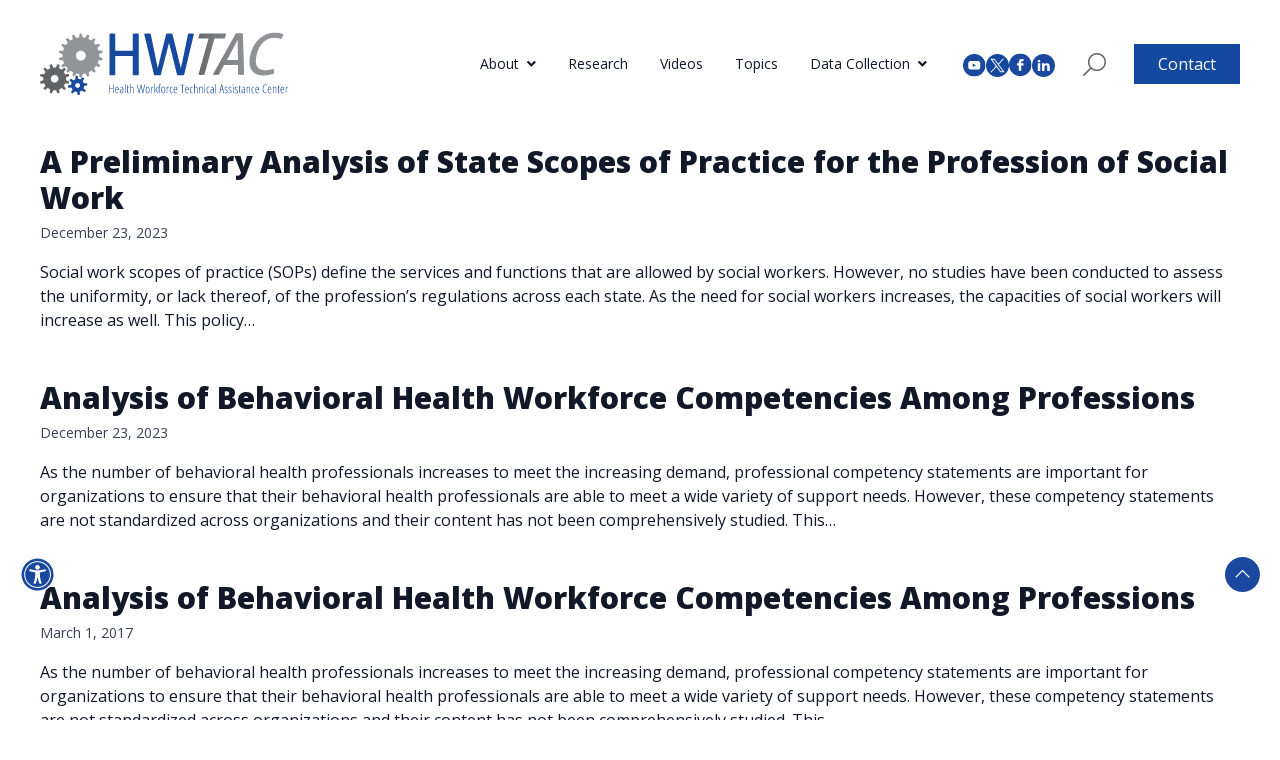

--- FILE ---
content_type: text/html; charset=UTF-8
request_url: https://www.healthworkforceta.org/resource_author/mary-ruffolo/
body_size: 14473
content:
<!DOCTYPE html>
<html lang="en-US">

<head>
  <meta charset="UTF-8">
  <meta name="viewport" content="user-scalable=yes, initial-scale=1, maximum-scale=2, minimum-scale=1, width=device-width, height=device-height, target-densitydpi=device-dpi">
  <link rel="profile" href="http://gmpg.org/xfn/11">
  <link rel="pingback" href="https://www.healthworkforceta.org/xmlrpc.php">
  <link rel="preconnect" href="https://fonts.googleapis.com">
  <link rel="preconnect" href="https://fonts.gstatic.com" crossorigin>
  <link href="https://fonts.googleapis.com/css2?family=Open+Sans:ital,wght@0,300;0,400;0,500;0,600;0,700;0,800;1,300;1,400;1,500;1,600;1,700;1,800&display=swap" rel="stylesheet">
  <link href="https://use.fontawesome.com/releases/v5.15.4/css/all.css" rel="stylesheet" type="text/css">
  <meta name='robots' content='index, follow, max-image-preview:large, max-snippet:-1, max-video-preview:-1' />

	<!-- This site is optimized with the Yoast SEO plugin v26.6 - https://yoast.com/wordpress/plugins/seo/ -->
	<title>Mary Ruffolo Archives - HWTAC</title>
	<link rel="canonical" href="https://www.healthworkforceta.org/resource_author/mary-ruffolo/" />
	<meta property="og:locale" content="en_US" />
	<meta property="og:type" content="article" />
	<meta property="og:title" content="Mary Ruffolo Archives - HWTAC" />
	<meta property="og:url" content="https://www.healthworkforceta.org/resource_author/mary-ruffolo/" />
	<meta property="og:site_name" content="HWTAC" />
	<meta name="twitter:card" content="summary_large_image" />
	<meta name="twitter:site" content="@CHWS_NY" />
	<script type="application/ld+json" class="yoast-schema-graph">{"@context":"https://schema.org","@graph":[{"@type":"CollectionPage","@id":"https://www.healthworkforceta.org/resource_author/mary-ruffolo/","url":"https://www.healthworkforceta.org/resource_author/mary-ruffolo/","name":"Mary Ruffolo Archives - HWTAC","isPartOf":{"@id":"https://www.healthworkforceta.org/#website"},"breadcrumb":{"@id":"https://www.healthworkforceta.org/resource_author/mary-ruffolo/#breadcrumb"},"inLanguage":"en-US"},{"@type":"BreadcrumbList","@id":"https://www.healthworkforceta.org/resource_author/mary-ruffolo/#breadcrumb","itemListElement":[{"@type":"ListItem","position":1,"name":"Home","item":"https://www.healthworkforceta.org/"},{"@type":"ListItem","position":2,"name":"Mary Ruffolo"}]},{"@type":"WebSite","@id":"https://www.healthworkforceta.org/#website","url":"https://www.healthworkforceta.org/","name":"HWTAC","description":"","publisher":{"@id":"https://www.healthworkforceta.org/#organization"},"potentialAction":[{"@type":"SearchAction","target":{"@type":"EntryPoint","urlTemplate":"https://www.healthworkforceta.org/?s={search_term_string}"},"query-input":{"@type":"PropertyValueSpecification","valueRequired":true,"valueName":"search_term_string"}}],"inLanguage":"en-US"},{"@type":"Organization","@id":"https://www.healthworkforceta.org/#organization","name":"HWTAC","url":"https://www.healthworkforceta.org/","logo":{"@type":"ImageObject","inLanguage":"en-US","@id":"https://www.healthworkforceta.org/#/schema/logo/image/","url":"https://www.healthworkforceta.org/wp-content/uploads/2022/12/WHTAC-Logo.svg","contentUrl":"https://www.healthworkforceta.org/wp-content/uploads/2022/12/WHTAC-Logo.svg","width":248,"height":64,"caption":"HWTAC"},"image":{"@id":"https://www.healthworkforceta.org/#/schema/logo/image/"},"sameAs":["https://www.facebook.com/centerforhealthworkforcestudies","https://x.com/CHWS_NY"]}]}</script>
	<!-- / Yoast SEO plugin. -->



<script>
dataLayer = [[]];
</script>
<script>(function(w,d,s,l,i){w[l]=w[l]||[];w[l].push({'gtm.start':
				new Date().getTime(),event:'gtm.js'});var f=d.getElementsByTagName(s)[0],
			j=d.createElement(s),dl=l!='dataLayer'?'&l='+l:'';j.async=true;j.src=
			'https://www.googletagmanager.com/gtm.js?id='+i+dl;f.parentNode.insertBefore(j,f);
		})(window,document,'script','dataLayer','GTM-MMPJBTF');</script><link rel='dns-prefetch' href='//challenges.cloudflare.com' />
<link rel='dns-prefetch' href='//cdn.jsdelivr.net' />
<link rel='dns-prefetch' href='//ajax.googleapis.com' />
<link rel="alternate" type="application/rss+xml" title="HWTAC &raquo; Mary Ruffolo Contributor Feed" href="https://www.healthworkforceta.org/resource_author/mary-ruffolo/feed/" />
<style id='wp-img-auto-sizes-contain-inline-css' type='text/css'>
img:is([sizes=auto i],[sizes^="auto," i]){contain-intrinsic-size:3000px 1500px}
/*# sourceURL=wp-img-auto-sizes-contain-inline-css */
</style>

<style id='wp-emoji-styles-inline-css' type='text/css'>

	img.wp-smiley, img.emoji {
		display: inline !important;
		border: none !important;
		box-shadow: none !important;
		height: 1em !important;
		width: 1em !important;
		margin: 0 0.07em !important;
		vertical-align: -0.1em !important;
		background: none !important;
		padding: 0 !important;
	}
/*# sourceURL=wp-emoji-styles-inline-css */
</style>
<link rel='stylesheet' id='wp-block-library-css' href='https://www.healthworkforceta.org/wp-includes/css/dist/block-library/style.min.css?ver=6.9' type='text/css' media='all' />
<style id='global-styles-inline-css' type='text/css'>
:root{--wp--preset--aspect-ratio--square: 1;--wp--preset--aspect-ratio--4-3: 4/3;--wp--preset--aspect-ratio--3-4: 3/4;--wp--preset--aspect-ratio--3-2: 3/2;--wp--preset--aspect-ratio--2-3: 2/3;--wp--preset--aspect-ratio--16-9: 16/9;--wp--preset--aspect-ratio--9-16: 9/16;--wp--preset--color--black: #000000;--wp--preset--color--cyan-bluish-gray: #abb8c3;--wp--preset--color--white: #ffffff;--wp--preset--color--pale-pink: #f78da7;--wp--preset--color--vivid-red: #cf2e2e;--wp--preset--color--luminous-vivid-orange: #ff6900;--wp--preset--color--luminous-vivid-amber: #fcb900;--wp--preset--color--light-green-cyan: #7bdcb5;--wp--preset--color--vivid-green-cyan: #00d084;--wp--preset--color--pale-cyan-blue: #8ed1fc;--wp--preset--color--vivid-cyan-blue: #0693e3;--wp--preset--color--vivid-purple: #9b51e0;--wp--preset--color--brand-blue: #14489f;--wp--preset--color--brand-blue-med: #153064;--wp--preset--color--brand-blue-light: #1A489F;--wp--preset--color--brand-blue-light-1: #385C9F;--wp--preset--color--brand-blue-dark: #102347;--wp--preset--color--brand-blue-soft: #D0DAEC;--wp--preset--color--brand-gray: #EEEEEE;--wp--preset--color--brand-gray-med: #939498;--wp--preset--color--brand-gray-light: #EDEFF3;--wp--preset--color--brand-gray-light-2: #EDEFF1;--wp--preset--color--brand-gray-dark: #636467;--wp--preset--color--brand-gray-dark-2: #535457;--wp--preset--color--brand-text-light: #424242;--wp--preset--gradient--vivid-cyan-blue-to-vivid-purple: linear-gradient(135deg,rgb(6,147,227) 0%,rgb(155,81,224) 100%);--wp--preset--gradient--light-green-cyan-to-vivid-green-cyan: linear-gradient(135deg,rgb(122,220,180) 0%,rgb(0,208,130) 100%);--wp--preset--gradient--luminous-vivid-amber-to-luminous-vivid-orange: linear-gradient(135deg,rgb(252,185,0) 0%,rgb(255,105,0) 100%);--wp--preset--gradient--luminous-vivid-orange-to-vivid-red: linear-gradient(135deg,rgb(255,105,0) 0%,rgb(207,46,46) 100%);--wp--preset--gradient--very-light-gray-to-cyan-bluish-gray: linear-gradient(135deg,rgb(238,238,238) 0%,rgb(169,184,195) 100%);--wp--preset--gradient--cool-to-warm-spectrum: linear-gradient(135deg,rgb(74,234,220) 0%,rgb(151,120,209) 20%,rgb(207,42,186) 40%,rgb(238,44,130) 60%,rgb(251,105,98) 80%,rgb(254,248,76) 100%);--wp--preset--gradient--blush-light-purple: linear-gradient(135deg,rgb(255,206,236) 0%,rgb(152,150,240) 100%);--wp--preset--gradient--blush-bordeaux: linear-gradient(135deg,rgb(254,205,165) 0%,rgb(254,45,45) 50%,rgb(107,0,62) 100%);--wp--preset--gradient--luminous-dusk: linear-gradient(135deg,rgb(255,203,112) 0%,rgb(199,81,192) 50%,rgb(65,88,208) 100%);--wp--preset--gradient--pale-ocean: linear-gradient(135deg,rgb(255,245,203) 0%,rgb(182,227,212) 50%,rgb(51,167,181) 100%);--wp--preset--gradient--electric-grass: linear-gradient(135deg,rgb(202,248,128) 0%,rgb(113,206,126) 100%);--wp--preset--gradient--midnight: linear-gradient(135deg,rgb(2,3,129) 0%,rgb(40,116,252) 100%);--wp--preset--font-size--small: 13px;--wp--preset--font-size--medium: 20px;--wp--preset--font-size--large: 36px;--wp--preset--font-size--x-large: 42px;--wp--preset--font-size--4-xl: Array;--wp--preset--spacing--20: 0.44rem;--wp--preset--spacing--30: 0.67rem;--wp--preset--spacing--40: 1rem;--wp--preset--spacing--50: 1.5rem;--wp--preset--spacing--60: 2.25rem;--wp--preset--spacing--70: 3.38rem;--wp--preset--spacing--80: 5.06rem;--wp--preset--shadow--natural: 6px 6px 9px rgba(0, 0, 0, 0.2);--wp--preset--shadow--deep: 12px 12px 50px rgba(0, 0, 0, 0.4);--wp--preset--shadow--sharp: 6px 6px 0px rgba(0, 0, 0, 0.2);--wp--preset--shadow--outlined: 6px 6px 0px -3px rgb(255, 255, 255), 6px 6px rgb(0, 0, 0);--wp--preset--shadow--crisp: 6px 6px 0px rgb(0, 0, 0);}:where(body) { margin: 0; }.wp-site-blocks > .alignleft { float: left; margin-right: 2em; }.wp-site-blocks > .alignright { float: right; margin-left: 2em; }.wp-site-blocks > .aligncenter { justify-content: center; margin-left: auto; margin-right: auto; }:where(.is-layout-flex){gap: 0.5em;}:where(.is-layout-grid){gap: 0.5em;}.is-layout-flow > .alignleft{float: left;margin-inline-start: 0;margin-inline-end: 2em;}.is-layout-flow > .alignright{float: right;margin-inline-start: 2em;margin-inline-end: 0;}.is-layout-flow > .aligncenter{margin-left: auto !important;margin-right: auto !important;}.is-layout-constrained > .alignleft{float: left;margin-inline-start: 0;margin-inline-end: 2em;}.is-layout-constrained > .alignright{float: right;margin-inline-start: 2em;margin-inline-end: 0;}.is-layout-constrained > .aligncenter{margin-left: auto !important;margin-right: auto !important;}.is-layout-constrained > :where(:not(.alignleft):not(.alignright):not(.alignfull)){margin-left: auto !important;margin-right: auto !important;}body .is-layout-flex{display: flex;}.is-layout-flex{flex-wrap: wrap;align-items: center;}.is-layout-flex > :is(*, div){margin: 0;}body .is-layout-grid{display: grid;}.is-layout-grid > :is(*, div){margin: 0;}body{padding-top: 0px;padding-right: 0px;padding-bottom: 0px;padding-left: 0px;}a:where(:not(.wp-element-button)){text-decoration: underline;}:root :where(.wp-element-button, .wp-block-button__link){background-color: #32373c;border-width: 0;color: #fff;font-family: inherit;font-size: inherit;font-style: inherit;font-weight: inherit;letter-spacing: inherit;line-height: inherit;padding-top: calc(0.667em + 2px);padding-right: calc(1.333em + 2px);padding-bottom: calc(0.667em + 2px);padding-left: calc(1.333em + 2px);text-decoration: none;text-transform: inherit;}.has-black-color{color: var(--wp--preset--color--black) !important;}.has-cyan-bluish-gray-color{color: var(--wp--preset--color--cyan-bluish-gray) !important;}.has-white-color{color: var(--wp--preset--color--white) !important;}.has-pale-pink-color{color: var(--wp--preset--color--pale-pink) !important;}.has-vivid-red-color{color: var(--wp--preset--color--vivid-red) !important;}.has-luminous-vivid-orange-color{color: var(--wp--preset--color--luminous-vivid-orange) !important;}.has-luminous-vivid-amber-color{color: var(--wp--preset--color--luminous-vivid-amber) !important;}.has-light-green-cyan-color{color: var(--wp--preset--color--light-green-cyan) !important;}.has-vivid-green-cyan-color{color: var(--wp--preset--color--vivid-green-cyan) !important;}.has-pale-cyan-blue-color{color: var(--wp--preset--color--pale-cyan-blue) !important;}.has-vivid-cyan-blue-color{color: var(--wp--preset--color--vivid-cyan-blue) !important;}.has-vivid-purple-color{color: var(--wp--preset--color--vivid-purple) !important;}.has-brand-blue-color{color: var(--wp--preset--color--brand-blue) !important;}.has-brand-blue-med-color{color: var(--wp--preset--color--brand-blue-med) !important;}.has-brand-blue-light-color{color: var(--wp--preset--color--brand-blue-light) !important;}.has-brand-blue-light-1-color{color: var(--wp--preset--color--brand-blue-light-1) !important;}.has-brand-blue-dark-color{color: var(--wp--preset--color--brand-blue-dark) !important;}.has-brand-blue-soft-color{color: var(--wp--preset--color--brand-blue-soft) !important;}.has-brand-gray-color{color: var(--wp--preset--color--brand-gray) !important;}.has-brand-gray-med-color{color: var(--wp--preset--color--brand-gray-med) !important;}.has-brand-gray-light-color{color: var(--wp--preset--color--brand-gray-light) !important;}.has-brand-gray-light-2-color{color: var(--wp--preset--color--brand-gray-light-2) !important;}.has-brand-gray-dark-color{color: var(--wp--preset--color--brand-gray-dark) !important;}.has-brand-gray-dark-2-color{color: var(--wp--preset--color--brand-gray-dark-2) !important;}.has-brand-text-light-color{color: var(--wp--preset--color--brand-text-light) !important;}.has-black-background-color{background-color: var(--wp--preset--color--black) !important;}.has-cyan-bluish-gray-background-color{background-color: var(--wp--preset--color--cyan-bluish-gray) !important;}.has-white-background-color{background-color: var(--wp--preset--color--white) !important;}.has-pale-pink-background-color{background-color: var(--wp--preset--color--pale-pink) !important;}.has-vivid-red-background-color{background-color: var(--wp--preset--color--vivid-red) !important;}.has-luminous-vivid-orange-background-color{background-color: var(--wp--preset--color--luminous-vivid-orange) !important;}.has-luminous-vivid-amber-background-color{background-color: var(--wp--preset--color--luminous-vivid-amber) !important;}.has-light-green-cyan-background-color{background-color: var(--wp--preset--color--light-green-cyan) !important;}.has-vivid-green-cyan-background-color{background-color: var(--wp--preset--color--vivid-green-cyan) !important;}.has-pale-cyan-blue-background-color{background-color: var(--wp--preset--color--pale-cyan-blue) !important;}.has-vivid-cyan-blue-background-color{background-color: var(--wp--preset--color--vivid-cyan-blue) !important;}.has-vivid-purple-background-color{background-color: var(--wp--preset--color--vivid-purple) !important;}.has-brand-blue-background-color{background-color: var(--wp--preset--color--brand-blue) !important;}.has-brand-blue-med-background-color{background-color: var(--wp--preset--color--brand-blue-med) !important;}.has-brand-blue-light-background-color{background-color: var(--wp--preset--color--brand-blue-light) !important;}.has-brand-blue-light-1-background-color{background-color: var(--wp--preset--color--brand-blue-light-1) !important;}.has-brand-blue-dark-background-color{background-color: var(--wp--preset--color--brand-blue-dark) !important;}.has-brand-blue-soft-background-color{background-color: var(--wp--preset--color--brand-blue-soft) !important;}.has-brand-gray-background-color{background-color: var(--wp--preset--color--brand-gray) !important;}.has-brand-gray-med-background-color{background-color: var(--wp--preset--color--brand-gray-med) !important;}.has-brand-gray-light-background-color{background-color: var(--wp--preset--color--brand-gray-light) !important;}.has-brand-gray-light-2-background-color{background-color: var(--wp--preset--color--brand-gray-light-2) !important;}.has-brand-gray-dark-background-color{background-color: var(--wp--preset--color--brand-gray-dark) !important;}.has-brand-gray-dark-2-background-color{background-color: var(--wp--preset--color--brand-gray-dark-2) !important;}.has-brand-text-light-background-color{background-color: var(--wp--preset--color--brand-text-light) !important;}.has-black-border-color{border-color: var(--wp--preset--color--black) !important;}.has-cyan-bluish-gray-border-color{border-color: var(--wp--preset--color--cyan-bluish-gray) !important;}.has-white-border-color{border-color: var(--wp--preset--color--white) !important;}.has-pale-pink-border-color{border-color: var(--wp--preset--color--pale-pink) !important;}.has-vivid-red-border-color{border-color: var(--wp--preset--color--vivid-red) !important;}.has-luminous-vivid-orange-border-color{border-color: var(--wp--preset--color--luminous-vivid-orange) !important;}.has-luminous-vivid-amber-border-color{border-color: var(--wp--preset--color--luminous-vivid-amber) !important;}.has-light-green-cyan-border-color{border-color: var(--wp--preset--color--light-green-cyan) !important;}.has-vivid-green-cyan-border-color{border-color: var(--wp--preset--color--vivid-green-cyan) !important;}.has-pale-cyan-blue-border-color{border-color: var(--wp--preset--color--pale-cyan-blue) !important;}.has-vivid-cyan-blue-border-color{border-color: var(--wp--preset--color--vivid-cyan-blue) !important;}.has-vivid-purple-border-color{border-color: var(--wp--preset--color--vivid-purple) !important;}.has-brand-blue-border-color{border-color: var(--wp--preset--color--brand-blue) !important;}.has-brand-blue-med-border-color{border-color: var(--wp--preset--color--brand-blue-med) !important;}.has-brand-blue-light-border-color{border-color: var(--wp--preset--color--brand-blue-light) !important;}.has-brand-blue-light-1-border-color{border-color: var(--wp--preset--color--brand-blue-light-1) !important;}.has-brand-blue-dark-border-color{border-color: var(--wp--preset--color--brand-blue-dark) !important;}.has-brand-blue-soft-border-color{border-color: var(--wp--preset--color--brand-blue-soft) !important;}.has-brand-gray-border-color{border-color: var(--wp--preset--color--brand-gray) !important;}.has-brand-gray-med-border-color{border-color: var(--wp--preset--color--brand-gray-med) !important;}.has-brand-gray-light-border-color{border-color: var(--wp--preset--color--brand-gray-light) !important;}.has-brand-gray-light-2-border-color{border-color: var(--wp--preset--color--brand-gray-light-2) !important;}.has-brand-gray-dark-border-color{border-color: var(--wp--preset--color--brand-gray-dark) !important;}.has-brand-gray-dark-2-border-color{border-color: var(--wp--preset--color--brand-gray-dark-2) !important;}.has-brand-text-light-border-color{border-color: var(--wp--preset--color--brand-text-light) !important;}.has-vivid-cyan-blue-to-vivid-purple-gradient-background{background: var(--wp--preset--gradient--vivid-cyan-blue-to-vivid-purple) !important;}.has-light-green-cyan-to-vivid-green-cyan-gradient-background{background: var(--wp--preset--gradient--light-green-cyan-to-vivid-green-cyan) !important;}.has-luminous-vivid-amber-to-luminous-vivid-orange-gradient-background{background: var(--wp--preset--gradient--luminous-vivid-amber-to-luminous-vivid-orange) !important;}.has-luminous-vivid-orange-to-vivid-red-gradient-background{background: var(--wp--preset--gradient--luminous-vivid-orange-to-vivid-red) !important;}.has-very-light-gray-to-cyan-bluish-gray-gradient-background{background: var(--wp--preset--gradient--very-light-gray-to-cyan-bluish-gray) !important;}.has-cool-to-warm-spectrum-gradient-background{background: var(--wp--preset--gradient--cool-to-warm-spectrum) !important;}.has-blush-light-purple-gradient-background{background: var(--wp--preset--gradient--blush-light-purple) !important;}.has-blush-bordeaux-gradient-background{background: var(--wp--preset--gradient--blush-bordeaux) !important;}.has-luminous-dusk-gradient-background{background: var(--wp--preset--gradient--luminous-dusk) !important;}.has-pale-ocean-gradient-background{background: var(--wp--preset--gradient--pale-ocean) !important;}.has-electric-grass-gradient-background{background: var(--wp--preset--gradient--electric-grass) !important;}.has-midnight-gradient-background{background: var(--wp--preset--gradient--midnight) !important;}.has-small-font-size{font-size: var(--wp--preset--font-size--small) !important;}.has-medium-font-size{font-size: var(--wp--preset--font-size--medium) !important;}.has-large-font-size{font-size: var(--wp--preset--font-size--large) !important;}.has-x-large-font-size{font-size: var(--wp--preset--font-size--x-large) !important;}.has-4-xl-font-size{font-size: var(--wp--preset--font-size--4-xl) !important;}
/*# sourceURL=global-styles-inline-css */
</style>

<link rel='stylesheet' id='contact-form-7-css' href='https://www.healthworkforceta.org/wp-content/plugins/contact-form-7/includes/css/styles.css?ver=6.1.4' type='text/css' media='all' />
<link rel='stylesheet' id='algolia-satellite-css' href='https://www.healthworkforceta.org/wp-content/plugins/search-with-typesense/assets/vendor/css/algolia-satellite.min.css?ver=96afa301c576ff4c500f' type='text/css' media='' />
<link rel='stylesheet' id='cm-typesense-frontend-style-css' href='https://www.healthworkforceta.org/wp-content/plugins/search-with-typesense/build/frontend/style-instant-search.css?ver=96afa301c576ff4c500f' type='text/css' media='' />
<link rel='stylesheet' id='jquery-ui-datepicker-style-css' href='//ajax.googleapis.com/ajax/libs/jqueryui/1.10.4/themes/smoothness/jquery-ui.css?ver=6.9' type='text/css' media='all' />
<link rel='stylesheet' id='select2-css' href='https://cdn.jsdelivr.net/npm/select2@4.1.0-rc.0/dist/css/select2.min.css?ver=6.9' type='text/css' media='all' />
<link rel='stylesheet' id='tailpress-css' href='https://www.healthworkforceta.org/wp-content/themes/hwtac/css/app.css?ver=1760586370' type='text/css' media='all' />
<script type="text/javascript" src="https://www.healthworkforceta.org/wp-includes/js/jquery/jquery.min.js?ver=3.7.1" id="jquery-core-js"></script>
<script type="text/javascript" src="https://www.healthworkforceta.org/wp-includes/js/jquery/jquery-migrate.min.js?ver=3.4.1" id="jquery-migrate-js"></script>
<script type="text/javascript" id="jquery-js-before">
/* <![CDATA[ */
var myThemeParams = {"HWTAC_TYPESENSE_SERVER":"typesense.healthworkforceta.org","HWTAC_TYPESENSE_SERVER_PORT":"443","HWTAC_TYPESENSE_SERVER_PROTOCOL":"https","HWTAC_TYPESENSE_API_KEY":"dJ8mbHLqOHIyzg2pPtDGEDFN09RF07g6vD6Ekr8ZNaVWdm97Wq"}
//# sourceURL=jquery-js-before
/* ]]> */
</script>
<script type="text/javascript" src="https://www.healthworkforceta.org/wp-content/themes/hwtac/js/vcollapse.js?ver=4.3.7" id="vcollapse-js"></script>
<script type="text/javascript" src="https://www.healthworkforceta.org/wp-content/themes/hwtac/js/jquery.repeater.min.js?ver=4.3.7" id="jquery-repeater-js"></script>
<script type="text/javascript" src="https://www.healthworkforceta.org/wp-content/themes/hwtac/js/jquery.conditional-fields.js?ver=4.3.7" id="jquery-conditional-fields-js"></script>
<script type="text/javascript" src="https://cdn.jsdelivr.net/npm/select2@4.1.0-rc.0/dist/js/select2.min.js?ver=6.9" id="select2-js"></script>
<link rel="https://api.w.org/" href="https://www.healthworkforceta.org/wp-json/" /><link rel="alternate" title="JSON" type="application/json" href="https://www.healthworkforceta.org/wp-json/wp/v2/resource_author/786" /><link rel="EditURI" type="application/rsd+xml" title="RSD" href="https://www.healthworkforceta.org/xmlrpc.php?rsd" />
<meta name="generator" content="WordPress 6.9" />
<link rel="icon" href="https://www.healthworkforceta.org/wp-content/uploads/2023/06/cropped-favicon-32x32.png" sizes="32x32" />
<link rel="icon" href="https://www.healthworkforceta.org/wp-content/uploads/2023/06/cropped-favicon-192x192.png" sizes="192x192" />
<link rel="apple-touch-icon" href="https://www.healthworkforceta.org/wp-content/uploads/2023/06/cropped-favicon-180x180.png" />
<meta name="msapplication-TileImage" content="https://www.healthworkforceta.org/wp-content/uploads/2023/06/cropped-favicon-270x270.png" />
		<style type="text/css" id="wp-custom-css">
			#mailing-list .cf7-cf-turnstile iframe {
	    margin: 25px auto 0 auto;
}

.page-id-24106 #mailing-list {
	display:none;
}


.page-id-24106 .wpcf7 form.sent .wpcf7-response-output {
    border-color: #fff !important;
    text-align: center;
}		</style>
		</head>

<body class="archive tax-resource_author term-mary-ruffolo term-786 wp-custom-logo wp-theme-hwtac relative bg-white text-gray-900 antialiased page-a-preliminary-analysis-of-state-scopes-of-practice-for-the-profession-of-social-work">

  <!-- Skip links for accessibility -->
  <div class="skip-links">
    <a href="#content" class="skip-link screen-reader-text">Skip to content</a>
    <a href="#primary-menu" class="skip-link screen-reader-text">Skip to navigation</a>
    <a href="#colophon" class="skip-link screen-reader-text">Skip to footer</a>
  </div>

  
  <div id="page" class="min-h-screen flex flex-col">

        <header class="main-header bottom-triangle-short w-full left-0 z-9999 bg-white" role="banner">

      <div class="mx-auto container">
        <div class="lg:flex lg:items-center py-8 relative">
          <div class="flex justify-between items-center">
            <div class="max-w-[12rem] lg:max-w-[8rem] xl:max-w-full">
                              <a href="https://www.healthworkforceta.org/" class="custom-logo-link" rel="home"><img width="248" height="64" src="https://www.healthworkforceta.org/wp-content/uploads/2022/12/WHTAC-Logo.svg" class="custom-logo" alt="HWTAC" decoding="async" /></a>                          </div>

            <div class="lg:hidden">
              <a href="#" aria-label="Toggle navigation" id="primary-menu-toggle">
                <svg viewBox="0 0 20 20" class="inline-block w-6 h-6" version="1.1" xmlns="http://www.w3.org/2000/svg" xmlns:xlink="http://www.w3.org/1999/xlink">
                  <g stroke="none" stroke-width="1" fill="currentColor" fill-rule="evenodd">
                    <g id="icon-shape">
                      <path d="M0,3 L20,3 L20,5 L0,5 L0,3 Z M0,9 L20,9 L20,11 L0,11 L0,9 Z M0,15 L20,15 L20,17 L0,17 L0,15 Z" id="Combined-Shape"></path>
                    </g>
                  </g>
                </svg>
              </a>
            </div>
          </div>

          <div id="primary-menu" class="hidden lg:block lg:ml-auto pt-8 lg:pt-0"><ul id="menu-menu-1" class="lg:flex lg:items-center lg:-mx-4"><li id="menu-item-96" class="menu-item menu-item-type-post_type menu-item-object-page menu-item-has-children menu-item-96 lg:mx-4 lg:relative lg:py-2 group lg:text-sm"><a href="https://www.healthworkforceta.org/about/">About</a>
<ul class="sub-menu ml-4 lg:ml-0 lg:hidden group-hover:block lg:absolute lg:left-0 lg:top-full lg:w-max bg-white lg:border-t-2 border-brand-blue lg:shadow z-10">
	<li id="menu-item-14647" class="menu-item menu-item-type-post_type menu-item-object-page menu-item-14647"><a href="https://www.healthworkforceta.org/about/">About HWTAC</a></li>
	<li id="menu-item-24207" class="menu-item menu-item-type-post_type menu-item-object-page menu-item-24207"><a href="https://www.healthworkforceta.org/about-the-hwrc-program/">About the HWRCs</a></li>
	<li id="menu-item-179" class="menu-item menu-item-type-post_type menu-item-object-page menu-item-179"><a href="https://www.healthworkforceta.org/projects/">Projects</a></li>
	<li id="menu-item-98" class="menu-item menu-item-type-post_type menu-item-object-page menu-item-98"><a href="https://www.healthworkforceta.org/about/staff/">Staff</a></li>
	<li id="menu-item-97" class="menu-item menu-item-type-post_type menu-item-object-page menu-item-97"><a href="https://www.healthworkforceta.org/about/expert-workgroup/">Expert Workgroup</a></li>
</ul>
</li>
<li id="menu-item-505" class="menu-item menu-item-type-post_type menu-item-object-page menu-item-505 lg:mx-4 lg:relative lg:py-2 group lg:text-sm"><a href="https://www.healthworkforceta.org/research/">Research</a></li>
<li id="menu-item-500" class="menu-item menu-item-type-post_type menu-item-object-page menu-item-500 lg:mx-4 lg:relative lg:py-2 group lg:text-sm"><a href="https://www.healthworkforceta.org/videos/">Videos</a></li>
<li id="menu-item-211" class="menu-item menu-item-type-post_type menu-item-object-page menu-item-211 lg:mx-4 lg:relative lg:py-2 group lg:text-sm"><a href="https://www.healthworkforceta.org/topics/">Topics</a></li>
<li id="menu-item-501" class="menu-item menu-item-type-post_type menu-item-object-page menu-item-has-children menu-item-501 lg:mx-4 lg:relative lg:py-2 group lg:text-sm"><a href="https://www.healthworkforceta.org/data-collection-inventory/">Data Collection</a>
<ul class="sub-menu ml-4 lg:ml-0 lg:hidden group-hover:block lg:absolute lg:left-0 lg:top-full lg:w-max bg-white lg:border-t-2 border-brand-blue lg:shadow z-10">
	<li id="menu-item-14650" class="menu-item menu-item-type-post_type menu-item-object-page menu-item-14650"><a href="https://www.healthworkforceta.org/data-collection-inventory/">Browse States</a></li>
	<li id="menu-item-14659" class="menu-item menu-item-type-post_type menu-item-object-page menu-item-14659"><a href="https://www.healthworkforceta.org/survey-examples/">Survey Examples</a></li>
</ul>
</li>
</ul></div>
          <div class="ml-9 hidden lg:flex gap-x-2 items-center">
            <a href="https://www.youtube.com/c/HealthWorkforceTechnicalAssistanceCenter" target="_blank" aria-label="youtube (opens in a new tab)">
              <img class="inline" src="https://www.healthworkforceta.org/wp-content/themes/hwtac/resources/img/header-youtube.svg" width=23 height=24 alt="youtube" />
            </a>
            <a href="https://twitter.com/CHWS_NY" target="_blank" aria-label="twitter (opens in a new tab)">
              <img class="inline" src="https://www.healthworkforceta.org/wp-content/themes/hwtac/resources/img/header-twitter.svg" width=23 height=24 alt="twitter" />
            </a>
            <a href="https://www.facebook.com/centerforhealthworkforcestudies" target="_blank" aria-label="facebook (opens in a new tab)">
              <img class="inline" src="https://www.healthworkforceta.org/wp-content/themes/hwtac/resources/img/header-facebook.svg" width=23 height=24 alt="facebook" />
            </a>
            <a href="https://www.linkedin.com/company/center-for-health-workforce-studies" target="_blank" aria-label="instagram (opens in a new tab)">
              <img class="inline" src="https://www.healthworkforceta.org/wp-content/themes/hwtac/resources/img/linkedin-round-icon.svg" width=23 height=23 alt="instagram" />
            </a>
            <a class="ml-7" href="/search">
              <div class="flex items-center justify-center">
                <img class="inline" src="https://www.healthworkforceta.org/wp-content/themes/hwtac/resources/img/HWTAC-Icon-Search.svg" width=23 height=23 alt="search" />
              </div>
            </a>
          </div>

          <div class="lg:ml-7 hidden lg:block" id="left-menu">
            <a class="block lg:inline-block py-2 lg:px-3 xl:px-6 lg:bg-brand-blue lg:text-white" href="/contact/">Contact</a>
                      </div>
        </div>
      </div>
    </header>
    <div id="content" class="site-content flex-grow">

      
      <main>

<div class="container mx-auto my-8">

			
			<article id="post-23691" class="mb-12 post-23691 global_search_item type-global_search_item status-publish hentry topic-behavioral-health topic-scope-of-practice resource_author-angela-beck resource_author-brian-perron resource_author-christian-vazquez resource_author-jessica-buche resource_author-mary-ruffolo research_center-um-behavioral-health-workforce-research-center project_budget_year-2015-2016">

	<header class="entry-header mb-4">
		<h2 class="entry-title text-2xl md:text-3xl font-extrabold leading-tight mb-1"><a href="https://www.healthworkforceta.org/global_search_item/a-preliminary-analysis-of-state-scopes-of-practice-for-the-profession-of-social-work/" rel="bookmark">A Preliminary Analysis of State Scopes of Practice for the Profession of Social Work</a></h2>		<time datetime="2023-12-23T12:20:35-05:00" itemprop="datePublished" class="text-sm text-gray-700">December 23, 2023</time>
	</header>

	
		<div class="entry-summary">
			<p>Social work scopes of practice (SOPs) define the services and functions that are allowed by social workers. However, no studies have been conducted to assess the uniformity, or lack thereof, of the profession’s regulations across each state. As the need for social workers increases, the capacities of social workers will increase as well. This policy&#8230;</p>
		</div>

	
</article>

		
			<article id="post-23644" class="mb-12 post-23644 global_search_item type-global_search_item status-publish hentry topic-behavioral-health topic-scope-of-practice resource_author-brian-perron resource_author-christian-vazquez resource_author-mary-ruffolo resource_author-phillip-singer research_center-um-behavioral-health-workforce-research-center project_budget_year-2016-2017">

	<header class="entry-header mb-4">
		<h2 class="entry-title text-2xl md:text-3xl font-extrabold leading-tight mb-1"><a href="https://www.healthworkforceta.org/global_search_item/analysis-of-behavioral-health-workforce-competencies-among-professions/" rel="bookmark">Analysis of Behavioral Health Workforce Competencies Among Professions</a></h2>		<time datetime="2023-12-23T12:20:31-05:00" itemprop="datePublished" class="text-sm text-gray-700">December 23, 2023</time>
	</header>

	
		<div class="entry-summary">
			<p>As the number of behavioral health professionals increases to meet the increasing demand, professional competency statements are important for organizations to ensure that their behavioral health professionals are able to meet a wide variety of support needs. However, these competency statements are not standardized across organizations and their content has not been comprehensively studied. This&#8230;</p>
		</div>

	
</article>

		
			<article id="post-16982" class="mb-12 post-16982 research_alert type-research_alert status-publish hentry topic-behavioral-health topic-scope-of-practice resource_author-brian-perron resource_author-christian-vazquez resource_author-mary-ruffolo resource_author-phillip-singer research_center-um-behavioral-health-workforce-research-center project_budget_year-2016-2017">

	<header class="entry-header mb-4">
		<h2 class="entry-title text-2xl md:text-3xl font-extrabold leading-tight mb-1"><a href="https://www.healthworkforceta.org/research-alerts/analysis-of-behavioral-health-workforce-competencies-among-professions/" rel="bookmark">Analysis of Behavioral Health Workforce Competencies Among Professions</a></h2>		<time datetime="2017-03-01T00:00:00-05:00" itemprop="datePublished" class="text-sm text-gray-700">March 1, 2017</time>
	</header>

	
		<div class="entry-summary">
			<p>As the number of behavioral health professionals increases to meet the increasing demand, professional competency statements are important for organizations to ensure that their behavioral health professionals are able to meet a wide variety of support needs. However, these competency statements are not standardized across organizations and their content has not been comprehensively studied. This&#8230;</p>
		</div>

	
</article>

		
			<article id="post-16942" class="mb-12 post-16942 research_alert type-research_alert status-publish hentry topic-behavioral-health topic-scope-of-practice resource_author-angela-beck resource_author-brian-perron resource_author-christian-vazquez resource_author-jessica-buche resource_author-mary-ruffolo research_center-um-behavioral-health-workforce-research-center project_budget_year-2015-2016">

	<header class="entry-header mb-4">
		<h2 class="entry-title text-2xl md:text-3xl font-extrabold leading-tight mb-1"><a href="https://www.healthworkforceta.org/research-alerts/a-preliminary-analysis-of-state-scopes-of-practice-for-the-profession-of-social-work/" rel="bookmark">A Preliminary Analysis of State Scopes of Practice for the Profession of Social Work</a></h2>		<time datetime="2016-08-01T00:00:00-04:00" itemprop="datePublished" class="text-sm text-gray-700">August 1, 2016</time>
	</header>

	
		<div class="entry-summary">
			<p>Social work scopes of practice (SOPs) define the services and functions that are allowed by social workers. However, no studies have been conducted to assess the uniformity, or lack thereof, of the profession’s regulations across each state. As the need for social workers increases, the capacities of social workers will increase as well. This policy&#8230;</p>
		</div>

	
</article>

		
	
</div>

</main>


</div>


<div id="mailing-list" class="pt-6 pb-8 bg-brand-blue-med text-white">
    <div class="container mx-auto px-4">
        <div class="max-w-[50rem] mx-auto">
			
<div class="wpcf7 no-js" id="wpcf7-f122-o1" lang="en-US" dir="ltr" data-wpcf7-id="122">
<div class="screen-reader-response"><p role="status" aria-live="polite" aria-atomic="true"></p> <ul></ul></div>
<form action="/resource_author/mary-ruffolo/#wpcf7-f122-o1" method="post" class="wpcf7-form init" aria-label="Contact form" novalidate="novalidate" data-status="init">
<fieldset class="hidden-fields-container"><input type="hidden" name="_wpcf7" value="122" /><input type="hidden" name="_wpcf7_version" value="6.1.4" /><input type="hidden" name="_wpcf7_locale" value="en_US" /><input type="hidden" name="_wpcf7_unit_tag" value="wpcf7-f122-o1" /><input type="hidden" name="_wpcf7_container_post" value="0" /><input type="hidden" name="_wpcf7_posted_data_hash" value="" />
</fieldset>
<div class="wpcf7-turnstile cf-turnstile" data-sitekey="0x4AAAAAACAN0uU5mWBIX3lD" data-response-field-name="_wpcf7_turnstile_response"></div>

<p class="text-3xl font-semibold text-white text-center">Want to stay up to date?
</p>
<p class="mt-2 text-sm text-white text-center">Sign up for our mailing and never miss a new piece of information.
</p>
<div class="form-input-wrap">
	<div class="form-input-field">
		<p><span class="wpcf7-form-control-wrap" data-name="your-name"><input size="40" maxlength="400" class="wpcf7-form-control wpcf7-text wpcf7-validates-as-required" autocomplete="name" aria-required="true" aria-invalid="false" placeholder="Full Name*" value="" type="text" required="true"  name="your-name" /></span>
		</p>
	</div>
	<div class="form-input-field">
		<p><span class="wpcf7-form-control-wrap" data-name="your-email"><input size="40" maxlength="400" class="wpcf7-form-control wpcf7-email wpcf7-validates-as-required wpcf7-text wpcf7-validates-as-email" autocomplete="email" aria-required="true" aria-invalid="false" placeholder="Your Email*" value="" type="email" required="true"  name="your-email" /></span>
		</p>
	</div>
</div>
<div class="form-check-wrap">
	<p class="form-check-title text-xs">I would like updates for:
	</p>
	<div class="form-check-field">
		<p><span class="wpcf7-form-control-wrap" data-name="your-updates"><span class="wpcf7-form-control wpcf7-checkbox wpcf7-validates-as-required"><span class="wpcf7-list-item first"><label><input type="checkbox" name="your-updates[]" value="Everything" /><span class="wpcf7-list-item-label">Everything</span></label></span><span class="wpcf7-list-item"><label><input type="checkbox" name="your-updates[]" value="HWTAC (webinars, research alerts)" /><span class="wpcf7-list-item-label">HWTAC (webinars, research alerts)</span></label></span><span class="wpcf7-list-item"><label><input type="checkbox" name="your-updates[]" value="CHWS (newsletter, NY research)" /><span class="wpcf7-list-item-label">CHWS (newsletter, NY research)</span></label></span><span class="wpcf7-list-item last"><label><input type="checkbox" name="your-updates[]" value="OHWRC (oral health)" /><span class="wpcf7-list-item-label">OHWRC (oral health)</span></label></span></span></span>
		</p>
	</div>
</div>
<div class="form-footer">
	<p><div class="cf7-cf-turnstile" style="margin-top: 0px; margin-bottom: -15px;"> <div id="cf-turnstile-cf7-1083529490" class="cf-turnstile" data-callback="turnstileCF7Callback" data-sitekey="0x4AAAAAAAP-lsOQ1LWXp6w3" data-theme="light" data-language="auto" data-size="normal" data-retry="auto" data-retry-interval="1000" data-action="contact-form-7" data-appearance="interaction-only"></div> <style>.wpcf7-submit { pointer-events: none; opacity: 0.5; }</style> <script>document.addEventListener("DOMContentLoaded", function() { setTimeout(function(){ var e=document.getElementById("cf-turnstile-cf7-1083529490"); e&&!e.innerHTML.trim()&&(turnstile.remove("#cf-turnstile-cf7-1083529490"), turnstile.render("#cf-turnstile-cf7-1083529490", {sitekey:"0x4AAAAAAAP-lsOQ1LWXp6w3"})); }, 0); });</script> <style>#cf-turnstile-cf7-1083529490 iframe { margin-bottom: 15px; }</style> <style>#cf-turnstile-cf7-1083529490 { margin-left: -15px; }</style> <script>document.addEventListener("DOMContentLoaded",function(){document.querySelectorAll('.wpcf7-form').forEach(function(e){e.addEventListener('submit',function(){if(document.getElementById('cf-turnstile-cf7-1083529490')){setTimeout(function(){turnstile.reset('#cf-turnstile-cf7-1083529490');},1000)}})})});</script> </div><br/><input class="wpcf7-form-control wpcf7-submit has-spinner" type="submit" value="Subscribe" />
	</p>
</div><div class="wpcf7-response-output" aria-hidden="true"></div>
</form>
</div>
            <div class="thank-you-message hidden items-center justify-center flex-col h-[252px]">
                <h3 class="font-semibold text-white text-xl mb-3">
					Thank you for signing up                </h3>
                <div class="text-base text-white max-w-xl mx-auto">
					You will soon be receiving the latest news and updates straight to your inbox.                </div>
            </div>
        </div>
    </div>
</div>

<footer id="colophon" class="site-footer relative py-9 bg-brand-blue-dark" role="contentinfo">
	
    <div class="container mx-auto text-sm text-white flex flex-wrap items-center sm:items-start justify-between flex-col sm:flex-row gap-y-8 text-center sm:text-left">
        <div>
            <a href="/"><img class="inline"
                             src="https://www.healthworkforceta.org/wp-content/themes/hwtac/resources/img/HWTAC-Logo-White.svg"
                             width=270 alt="HWTAC"/></a>
        </div>
        <div class="inline-flex">
            <div class="ml-1 max-w-[25rem]">
           <span class="leading-relaxed">
              <span class="font-semibold">Health Workforce Technical Assistance Center</span><br/>
              @ The Center for Health Workforce Studies<br/>
              College of Integrated Health Sciences<br/>
              University at Albany, State University of New York<br/>
              Pine Bush 316, 1400 Washington Avenue<br/>
              Albany, NY 12222
          </span>
                <div class="mt-2">
                    <a href="mailto:info@healthworkforceta.org" class="font-semibold ml-0" target="_blank" aria-label="Send email to info@healthworkforceta.org (opens in a new tab)">info@healthworkforceta.org</a>
                </div>
            </div>

        </div>
        <div>
            <a href="https://www.chwsny.org/" target="_blank">
                <img class="inline"
                     src="https://www.healthworkforceta.org/wp-content/themes/hwtac/resources/img/CHWS & CIHS White Lockup Stacked.svg"
                     width=230 alt="CHWS"/>
            </a>
        </div>
        <div>
            <div>
                <a href="/submit-a-research-alert/">Submit a Research Alert</a>
            </div>
            <div class="mt-2">
                <a href="/disclaimer/">Disclaimer</a>
            </div>
            <div class="mt-2">
                <a href="/privacy-policy/">Privacy Policy</a>
            </div>
            <div class="mt-4 flex justify-center sm:justify-start gap-x-2">
                <a href="https://www.youtube.com/c/HealthWorkforceTechnicalAssistanceCenter" target="_blank" rel="noopener" aria-label="YouTube (opens in a new tab)">
                    <img class="inline"
                         src="https://www.healthworkforceta.org/wp-content/themes/hwtac/resources/img/footer-youtube.svg"
                         width=23 height=23 alt="youtube"/>
                </a>
                <a href="https://twitter.com/CHWS_NY" target="_blank" aria-label="Twitter (opens in a new tab)">
                    <img class="inline"
                         src="https://www.healthworkforceta.org/wp-content/themes/hwtac/resources/img/footer-twitter.svg"
                         width=23 height=23 alt="twitter"/>
                </a>
                <a href="https://www.facebook.com/centerforhealthworkforcestudies" rel="noopener" aria-label="Facebook (opens in a new tab)">
                    <img class="inline"
                         src="https://www.healthworkforceta.org/wp-content/themes/hwtac/resources/img/footer-facebook.svg"
                         width=23 height=23 alt="facebook"/>
                </a>
                <a href="https://www.linkedin.com/company/center-for-health-workforce-studies" target="_blank" rel="noopener" aria-label="LinkedIn (opens in a new tab)">
                    <img class="inline"
                         src="https://www.healthworkforceta.org/wp-content/themes/hwtac/resources/img/linkedin-round-icon-footer.svg"
                         width=23 height=23 alt="instagram"/>
                </a>
            </div>
        </div>
    </div>

    <span tabindex="0" class="a11y-toggle fixed left-2 sm:left-5 bottom-4 sm:bottom-32 cursor-pointer" id="accessibility" role="button" aria-label="Accessibility Tools">
    <img class="inline" src="https://www.healthworkforceta.org/wp-content/themes/hwtac/resources/img/accessibility.svg"
         width=35 height=35 alt="accessibility"/>
  </span>
    <div class="a11y-menu z-50 fixed left-5 bottom-44 pl-6 pr-2 pt-4 pb-6 bg-brand-blue-light transition-all duration-500 ease-in-out"
         id="a11y-menu" aria-labelledby="a11y-menu-title" aria-hidden="true">
        <h3 id="a11y-menu-title" class="text-lg font-semibold text-white">
            Accessibility Tools
        </h3>
        <div class="mt-6 a11y-menu-inner relative pr-4 overflow-y-auto max-h-[20rem]">
            <div class="a11y-buttons grid grid-cols-2 gap-3">
                <button class="a11y-color-contrast a11y-setting relative w-24 p-3 bg-[#f5f5f5] text-center"
                        type="button" data-setting="colorContrast">
                    <img class="a11y-setting-icon inline"
                         src="https://www.healthworkforceta.org/wp-content/themes/hwtac/resources/img/accessibility-contrast.svg"
                         width="24" height="24" alt="Color contrast"/>
                    <div class="mt-2 text-xs">
                        Color<br/>Contrast
                    </div>
                    <span class="absolute right-1 bottom-1 far fa-check-circle"></span>
                </button>
                <button class="a11y-highlight-links a11y-setting relative w-24 p-3 bg-[#f5f5f5] text-center"
                        type="button" data-setting="highlightLinks">
                    <img class="a11y-setting-icon inline"
                         src="https://www.healthworkforceta.org/wp-content/themes/hwtac/resources/img/accessibility-highlightlinks.svg"
                         width="24" height="24" alt="Highlight links"/>
                    <div class="mt-2 text-xs">
                        Highlight<br/>Links
                    </div>
                    <span class="absolute right-1 bottom-1 far fa-check-circle"></span>
                </button>
                <button class="a11y-text-size a11y-setting relative w-24 p-2 bg-[#f5f5f5] text-center" type="button"
                        data-setting="textSize">
                    <img class="a11y-setting-icon inline"
                         src="https://www.healthworkforceta.org/wp-content/themes/hwtac/resources/img/accessibility-biggertext.svg"
                         width="24" height="24" alt="Text size"/>
                    <div class="mt-2 text-xs">
                        Text<br/>Size
                    </div>
                    <div class="flex justify-between items-center hidden">
                        <div class="h-2 flex-1 mr-2 2xl:mr-4 bg-brand-gray">
                            <div class="a11y-setting-bar h-2 bg-brand-navy"></div>
                        </div>
                    </div>
                    <span class="absolute right-1 bottom-1 far fa-check-circle"></span>
                </button>
                <button class="a11y-letter-spacing a11y-setting relative w-24 p-2 bg-[#f5f5f5] text-center"
                        type="button" data-setting="letterSpacing">
                    <img class="a11y-setting-icon inline"
                         src="https://www.healthworkforceta.org/wp-content/themes/hwtac/resources/img/accessibility-letterspacing.svg"
                         width="24" height="24" alt="Letter spacing"/>
                    <div class="mt-2 text-xs">
                        Letter<br/>Spacing
                    </div>
                    <div class="flex justify-between items-center hidden">
                        <div class="h-2 flex-1 mr-2 2xl:mr-4 bg-brand-gray">
                            <div class="a11y-setting-bar h-2 bg-brand-navy"></div>
                        </div>
                    </div>
                    <span class="absolute right-1 bottom-1 far fa-check-circle"></span>
                </button>
                <button class="a11y-pause-animations a11y-setting relative w-24 p-2 bg-[#f5f5f5] text-center"
                        type="button" data-setting="pauseAnimations">
                    <img class="a11y-setting-icon inline"
                         src="https://www.healthworkforceta.org/wp-content/themes/hwtac/resources/img/accessibility-pauseanimations.svg"
                         width="24" height="24" alt="Pause animations"/>
                    <div class="mt-2 text-xs">
                        Pause<br/>Animations
                    </div>
                    <span class="absolute right-1 bottom-1 far fa-check-circle"></span>
                </button>
                <button class="a11y-cursor-size a11y-setting relative w-24 p-2 bg-[#f5f5f5] text-center" type="button"
                        data-setting="cursorSize">
                    <img class="a11y-setting-icon inline"
                         src="https://www.healthworkforceta.org/wp-content/themes/hwtac/resources/img/accessibility-cursor.svg"
                         width="18" height="24" alt="Cursor size"/>
                    <div class="mt-2 text-xs">
                        Cursor<br/>Size
                    </div>
                    <div class="flex justify-between items-center hidden">
                        <div class="h-2 flex-1 mr-2 2xl:mr-4 bg-brand-gray">
                            <div class="a11y-setting-bar h-2 bg-brand-navy"></div>
                        </div>
                    </div>
                    <span class="absolute right-1 bottom-1 far fa-check-circle"></span>
                </button>
            </div>
            <div class="a11y-reset-container flex justify-end hidden">
                <button class="a11y-reset-all px-6 py-2 border-none bg-brand-navy text-sm 2xl:text-xl font-medium text-white"
                        type="button">
                    RESET ALL
                </button>
            </div>
        </div>
        <button type="button" class="a11y-close absolute top-4 right-4">
            <img src="https://www.healthworkforceta.org/wp-content/themes/hwtac/resources/img/accessibility-close.svg"
                 width="26" height="26" alt="Close"/>
        </button>
    </div>

    <span tabindex="0" class="fixed right-2 sm:right-5 bottom-4 sm:bottom-32 cursor-pointer" id="back-to-top" role="button">
    <img class="inline" src="https://www.healthworkforceta.org/wp-content/themes/hwtac/resources/img/back-to-top.svg" width=35
         height=35 alt="back-to-top"/>
  </span>
</footer>

</div>

<script type="speculationrules">
{"prefetch":[{"source":"document","where":{"and":[{"href_matches":"/*"},{"not":{"href_matches":["/wp-*.php","/wp-admin/*","/wp-content/uploads/*","/wp-content/*","/wp-content/plugins/*","/wp-content/themes/hwtac/*","/*\\?(.+)"]}},{"not":{"selector_matches":"a[rel~=\"nofollow\"]"}},{"not":{"selector_matches":".no-prefetch, .no-prefetch a"}}]},"eagerness":"conservative"}]}
</script>
<script type="text/html" id="tmpl-cmswt-Result-itemTemplate--default">
    <# if(data.taxonomy === undefined){ #>
    <div class="hit-header">
        <# var imageHTML = '';
        if(data.post_thumbnail_html !== undefined && data.post_thumbnail_html !== ''){
        imageHTML = data.post_thumbnail_html
        }else if(data.post_thumbnail !== undefined && data.post_thumbnail !== ''){
        imageHTML = `<img src="${data.post_thumbnail}"
                          alt="${data.post_title}"
                          class="ais-Hit-itemImage"
        />`
        }
        else{
        imageHTML = `<img src="https://www.healthworkforceta.org/wp-content/plugins/search-with-typesense/assets/images/placeholder-300x300.jpg"
                          alt="${data.post_title}"
                          class="ais-Hit-itemImage"
        />`
        }
        #>
        <# if(imageHTML !== ''){ #>
        <a href="{{{data._highlightResult.permalink.value}}}" class="hit-header--link" rel="nofollow noopener">{{{imageHTML}}}</a>
        <# } #>
    </div>
    <# } #>
    <div class="hit-content">
        <# if(data._highlightResult.permalink !== undefined ) { #>
        <a href="{{{data._highlightResult.permalink.value}}}" class="hit-contentLink" rel="nofollow noopener"><h5 class="title">
                {{{data.formatted.post_title}}}</h5></a>
        <# } #>
        <# if( data.post_type === 'post' ) { #>
        <div class="hit-meta">
            <span class="posted-by">
                By {{data.post_author}}
            </span>
            <span class="posted-on">
                <time datetime="">{{data.formatted.postedDate}}</time>
            </span>
            <# if ( Object.keys(data.formatted.cats).length > 0 ) { #>
            <div class="hit-cats">
                <# for ( let key in data.formatted.cats ) { #>
                <div class="hit-cat"><a href="{{{data.formatted.cats[key]}}}">{{{key}}}</a>,</div>
                <# } #>
            </div>
            <# } #>
        </div>
        <# } #>
        <div class="hit-description">{{{data.formatted.post_content}}}</div>
        <div class="hit-link">
            <a href="{{data.permalink}}">Read More...</a>
        </div>
    </div>
</script><script type="text/html" id="tmpl-cmswt-NoSearchResults-default">
    <div class="cmswt-noSearchResults cmswt-NoSearchResults-default">
		No results found    </div>
</script><script type="text/html" id="tmpl-cm-autocomplete">
    <div class="aa-ItemWrapper">
        <div class="aa-ItemContent">
            <div class="aa-ItemIcon aa-ItemIcon--alignTop">
                <# if ( data.document.post_thumbnail !== '' && data.document.post_thumbnail !== undefined ) { #>
                <img
                        src="{{{data.document.post_thumbnail}}}"
                        alt="{{data.document.post_title}}"
                        width="40"
                        height="40"
                />
                <# } else { #>
                <img
                        src="https://www.healthworkforceta.org/wp-content/plugins/search-with-typesense/assets/placeholder.jpg"
                        alt="{{data.document.post_title}}"
                        width="40"
                        height="40"
                />
                <# } #>

            </div>
            <div class="aa-ItemContentBody">
                <div class="aa-ItemContentTitle">
                    {{{data.formatted.post_title}}}
                </div>
                <div class="aa-ItemContentDescription">
                    {{data.formatted.sliced_content}}
                </div>
            </div>

        </div>
    </div>
</script><script type="text/html" id="tmpl-cm-autocomplete-header">
    <h5>{{{data.name}}}</h5>
</script><script type="text/html"
        id="tmpl-cm-autocomplete-no-results-found">No Results Found</script>    <script type="text/html" id="tmpl-cmswt-Result-itemTemplate--project">
        <div class="py-10 px-5 border-b border-brand-gray-light">
            <h5 class="font-semibold text-brand-blue-light"><a target="_blank" href="{{data.permalink}}">{{{data.formatted.post_title}}}</a>
            </h5>
            <div class="text-sm text-black" style="margin-top:12px">{{{data.post_content}}}</div>
        </div>
    </script>
        <script type="text/html" id="tmpl-cmswt-Result-itemTemplate--research_alert">
        <div class="pt-7 w-full border-t border-black/[0.08]">
            <div class="w-full flex flex-col sm:flex-row gap-y-4 items-start mb-7">
                <div class="flex-1 sm:pr-6">
                    <h5 class="font-semibold leading-normal text-brand-blue-light">
                        <a target="_blank" href="{{data.permalink}}">{{{data.formatted.post_title}}}</a>
                    </h5>
                    <# const date = new Date(data.publication_date || data.post_date).toLocaleDateString('en-us', { year: 'numeric' }) #>
                    <div class="mt-4 text-brand-gray-dark text-sm font-semibold">{{{date}}}</div>
                </div>
                <div class="sm:basis-44 sm:mr-6 text-sm text-brand-blue-light">
                    <# if (data.research_centers) { #>
                    <# for (const v of data.research_centers) { #>
                    {{{v.split('|')[0]}}}
                    <# } #>
                    <# } #>
                </div>
                <div class="sm:basis-44 sm:mr-4 text-sm text-brand-blue-light">
                    <# if (data.contributor_types) { #>
                    <# for (const v of data.contributor_types) { #>
                    {{{v.split('|')[0]}}}
                    <# } #>
                    <# } #>
                </div>
                <div class="sm:basis-52 leading-none">
                    <# if (data.topics) { #>
                    <# for (const t of data.topics) { #>
                    <div class="inline-flex py-1 px-2 mb-2 bg-brand-blue text-xs leading-none text-white">
                        {{{t.split('|')[0]}}}
                    </div>
                    <# } #>
                    <# } #>
                </div>
            </div>
        </div>
    </script>
        <script type="text/html" id="tmpl-cmswt-Result-itemTemplate--survey">
        <div class="pt-7 w-full border-t border-black/[0.08]">
            <div class="w-full flex flex-col sm:flex-row gap-y-4 items-start mb-7">
                <div class="flex-1 sm:pr-6">
                    <h5 class="font-semibold leading-normal text-brand-blue-light">
                        <a target="_blank" href="{{data.url}}">{{{data.formatted.post_title}}}</a>
                    </h5>
                    <# const date = new Date(data.post_date).toLocaleDateString('en-us', { year: 'numeric' }) #>
                    <div class="mt-4 text-brand-gray-dark text-sm font-semibold">{{{data.year || date}}}</div>
                </div>
                <div class="sm:basis-44 sm:mr-6 text-sm text-brand-blue-light">
                    <# if (data.profession) { #>
                    <# for (let i = 0; i < data.profession.length; i++) { #>
                    {{{data.profession[i].split('|')[0]}}}<# if (i !== data.profession.length - 1) { #>, <# } #>
                    <# } #>
                    <# } #>
                </div>
                <div class="sm:basis-44 sm:mr-4 text-sm text-brand-blue-light">
                    {{{data.survey_type}}}
                </div>
                <div class="sm:basis-52 leading-none">
                    <# if (data.information) { #>
                    <# for (const t of data.information) { #>
                    <div class="inline-flex py-1 px-2 mb-2 bg-brand-blue text-xs leading-none text-white">
                        {{{t.split('|')[0]}}}
                    </div>
                    <# } #>
                    <# } #>
                </div>
            </div>
        </div>
    </script>
        <script type="text/html" id="tmpl-cmswt-Result-itemTemplate--publication">
        <div class="pt-7 w-full border-t border-black/[0.08]">
            <div class="w-full flex flex-col sm:flex-row gap-y-4 items-start mb-7">
                <div class="flex-1 sm:pr-6">
                    <h5 class="font-semibold leading-normal text-brand-blue-light">
                        <a target="_blank" href="{{data.permalink}}">{{{data.formatted.post_title}}}</a>
                    </h5>
                    <# const date = new Date(data.post_date).toLocaleDateString('en-us', { year: 'numeric', month: 'long', day: 'numeric' }) #>
                    <div class="mt-4 text-brand-gray-dark text-sm font-semibold">{{{date}}}</div>
                </div>
                <div class="sm:basis-44 sm:mr-6 text-sm text-brand-blue-light">
                    <# if (data.contributor_types) { #>
                    <# for (const v of data.contributor_types) { #>
                    {{{v.split('|')[0]}}}
                    <# } #>
                    <# } #>
                </div>
                <div class="sm:basis-20 sm:mr-4 text-sm text-brand-blue-light">
                    {{{{ research_alert: 'Research Alert', media_library: 'Video', publication: 'Publication' }[data.post_type]}}}
                </div>
                <div class="sm:basis-52 leading-none">
                    <# if (data.topics) { #>
                    <# for (const t of data.topics) { #>
                    <div class="inline-flex py-1 px-2 mb-2 bg-brand-blue text-xs leading-none text-white">
                        {{{t.split('|')[0]}}}
                    </div>
                    <# } #>
                    <# } #>
                </div>
            </div>
        </div>
    </script>
        <script type="text/html" id="tmpl-cmswt-Result-itemTemplate--media_library">
        <div class="pt-7 w-full border-t border-black/[0.08]">
            <div class="w-full flex flex-col sm:flex-row gap-y-4 items-start mb-7">
                                <div class="cmswt-Results-Title flex-1 sm:pr-6">
                    <h5 class="font-semibold leading-normal text-brand-blue-light">
                        <a target="_blank" href="{{data.permalink}}">{{{data.formatted.post_title}}}</a>
                    </h5>
                    <# const date = new Date(data.post_date).toLocaleDateString('en-us', { year: 'numeric', month: 'long', day: 'numeric' }) #>
                    <div class="mt-4 text-brand-gray-dark text-sm font-semibold">{{{date}}}</div>
                </div>
                <div class="sm:basis-44 sm:mr-6 text-sm text-brand-blue-light">
                    <# if (data.contributor_types) { #>
                    <# for (const v of data.contributor_types) { #>
                    {{{v.split('|')[0]}}}
                    <# } #>
                    <# } #>
                </div>
                                    <div class="sm:basis-20 sm:mr-4 text-sm text-brand-blue-light">
                        {{{{ research_alert: 'Research Alert', media_library: 'Video', publication: 'Publication' }[data.post_type]}}}
                    </div>
                                <div class="sm:basis-52 leading-none">
                    <# if (data.topics) { #>
                    <# for (const t of data.topics) { #>
                    <div class="inline-flex py-1 px-2 mb-2 bg-brand-blue text-xs leading-none text-white">
                        {{{t.split('|')[0]}}}
                    </div>
                    <# } #>
                    <# } #>
                </div>
            </div>
        </div>
    </script>
    <noscript><iframe src="https://www.googletagmanager.com/ns.html?id=GTM-MMPJBTF" height="0" width="0" style="display:none;visibility:hidden"></iframe></noscript><script type="text/javascript" src="https://www.healthworkforceta.org/wp-includes/js/dist/hooks.min.js?ver=dd5603f07f9220ed27f1" id="wp-hooks-js"></script>
<script type="text/javascript" src="https://www.healthworkforceta.org/wp-includes/js/dist/i18n.min.js?ver=c26c3dc7bed366793375" id="wp-i18n-js"></script>
<script type="text/javascript" id="wp-i18n-js-after">
/* <![CDATA[ */
wp.i18n.setLocaleData( { 'text direction\u0004ltr': [ 'ltr' ] } );
//# sourceURL=wp-i18n-js-after
/* ]]> */
</script>
<script type="text/javascript" src="https://www.healthworkforceta.org/wp-content/plugins/contact-form-7/includes/swv/js/index.js?ver=6.1.4" id="swv-js"></script>
<script type="text/javascript" id="contact-form-7-js-before">
/* <![CDATA[ */
var wpcf7 = {
    "api": {
        "root": "https:\/\/www.healthworkforceta.org\/wp-json\/",
        "namespace": "contact-form-7\/v1"
    },
    "cached": 1
};
//# sourceURL=contact-form-7-js-before
/* ]]> */
</script>
<script type="text/javascript" src="https://www.healthworkforceta.org/wp-content/plugins/contact-form-7/includes/js/index.js?ver=6.1.4" id="contact-form-7-js"></script>
<script type="text/javascript" src="https://challenges.cloudflare.com/turnstile/v0/api.js" id="cloudflare-turnstile-js" data-wp-strategy="async"></script>
<script type="text/javascript" id="cloudflare-turnstile-js-after">
/* <![CDATA[ */
document.addEventListener( 'wpcf7submit', e => turnstile.reset() );
//# sourceURL=cloudflare-turnstile-js-after
/* ]]> */
</script>
<script type="text/javascript" src="https://www.healthworkforceta.org/wp-includes/js/jquery/ui/core.min.js?ver=1.13.3" id="jquery-ui-core-js"></script>
<script type="text/javascript" src="https://www.healthworkforceta.org/wp-includes/js/jquery/ui/datepicker.min.js?ver=1.13.3" id="jquery-ui-datepicker-js"></script>
<script type="text/javascript" id="jquery-ui-datepicker-js-after">
/* <![CDATA[ */
jQuery(function(jQuery){jQuery.datepicker.setDefaults({"closeText":"Close","currentText":"Today","monthNames":["January","February","March","April","May","June","July","August","September","October","November","December"],"monthNamesShort":["Jan","Feb","Mar","Apr","May","Jun","Jul","Aug","Sep","Oct","Nov","Dec"],"nextText":"Next","prevText":"Previous","dayNames":["Sunday","Monday","Tuesday","Wednesday","Thursday","Friday","Saturday"],"dayNamesShort":["Sun","Mon","Tue","Wed","Thu","Fri","Sat"],"dayNamesMin":["S","M","T","W","T","F","S"],"dateFormat":"MM d, yy","firstDay":1,"isRTL":false});});
//# sourceURL=jquery-ui-datepicker-js-after
/* ]]> */
</script>
<script type="text/javascript" src="//cdn.jsdelivr.net/npm/popper.js@1.16.0/dist/umd/popper.min.js?ver=1" id="hwtac-popper-js"></script>
<script type="text/javascript" src="https://www.healthworkforceta.org/wp-content/themes/hwtac/js/tooltip.js?ver=4.3.7" id="hwtac-tooltip-js"></script>
<script type="text/javascript" src="https://www.healthworkforceta.org/wp-includes/js/jquery/ui/mouse.min.js?ver=1.13.3" id="jquery-ui-mouse-js"></script>
<script type="text/javascript" src="https://www.healthworkforceta.org/wp-includes/js/jquery/ui/sortable.min.js?ver=1.13.3" id="jquery-ui-sortable-js"></script>
<script type="text/javascript" id="tailpress-js-extra">
/* <![CDATA[ */
var submitResearch = {"ajaxUrl":"https://www.healthworkforceta.org/wp-admin/admin-ajax.php","nonce":"a139d2e91f"};
//# sourceURL=tailpress-js-extra
/* ]]> */
</script>
<script type="text/javascript" src="https://www.healthworkforceta.org/wp-content/themes/hwtac/js/app.js?ver=1760586333" id="tailpress-js"></script>
<script type="text/javascript" src="https://challenges.cloudflare.com/turnstile/v0/api.js?render=explicit" id="cfturnstile-js" defer="defer" data-wp-strategy="defer"></script>
<script type="text/javascript" src="https://www.healthworkforceta.org/wp-content/plugins/simple-cloudflare-turnstile/js/disable-submit.js?ver=5.0" id="cfturnstile-js-js" defer="defer" data-wp-strategy="defer"></script>
<script id="wp-emoji-settings" type="application/json">
{"baseUrl":"https://s.w.org/images/core/emoji/17.0.2/72x72/","ext":".png","svgUrl":"https://s.w.org/images/core/emoji/17.0.2/svg/","svgExt":".svg","source":{"concatemoji":"https://www.healthworkforceta.org/wp-includes/js/wp-emoji-release.min.js?ver=6.9"}}
</script>
<script type="module">
/* <![CDATA[ */
/*! This file is auto-generated */
const a=JSON.parse(document.getElementById("wp-emoji-settings").textContent),o=(window._wpemojiSettings=a,"wpEmojiSettingsSupports"),s=["flag","emoji"];function i(e){try{var t={supportTests:e,timestamp:(new Date).valueOf()};sessionStorage.setItem(o,JSON.stringify(t))}catch(e){}}function c(e,t,n){e.clearRect(0,0,e.canvas.width,e.canvas.height),e.fillText(t,0,0);t=new Uint32Array(e.getImageData(0,0,e.canvas.width,e.canvas.height).data);e.clearRect(0,0,e.canvas.width,e.canvas.height),e.fillText(n,0,0);const a=new Uint32Array(e.getImageData(0,0,e.canvas.width,e.canvas.height).data);return t.every((e,t)=>e===a[t])}function p(e,t){e.clearRect(0,0,e.canvas.width,e.canvas.height),e.fillText(t,0,0);var n=e.getImageData(16,16,1,1);for(let e=0;e<n.data.length;e++)if(0!==n.data[e])return!1;return!0}function u(e,t,n,a){switch(t){case"flag":return n(e,"\ud83c\udff3\ufe0f\u200d\u26a7\ufe0f","\ud83c\udff3\ufe0f\u200b\u26a7\ufe0f")?!1:!n(e,"\ud83c\udde8\ud83c\uddf6","\ud83c\udde8\u200b\ud83c\uddf6")&&!n(e,"\ud83c\udff4\udb40\udc67\udb40\udc62\udb40\udc65\udb40\udc6e\udb40\udc67\udb40\udc7f","\ud83c\udff4\u200b\udb40\udc67\u200b\udb40\udc62\u200b\udb40\udc65\u200b\udb40\udc6e\u200b\udb40\udc67\u200b\udb40\udc7f");case"emoji":return!a(e,"\ud83e\u1fac8")}return!1}function f(e,t,n,a){let r;const o=(r="undefined"!=typeof WorkerGlobalScope&&self instanceof WorkerGlobalScope?new OffscreenCanvas(300,150):document.createElement("canvas")).getContext("2d",{willReadFrequently:!0}),s=(o.textBaseline="top",o.font="600 32px Arial",{});return e.forEach(e=>{s[e]=t(o,e,n,a)}),s}function r(e){var t=document.createElement("script");t.src=e,t.defer=!0,document.head.appendChild(t)}a.supports={everything:!0,everythingExceptFlag:!0},new Promise(t=>{let n=function(){try{var e=JSON.parse(sessionStorage.getItem(o));if("object"==typeof e&&"number"==typeof e.timestamp&&(new Date).valueOf()<e.timestamp+604800&&"object"==typeof e.supportTests)return e.supportTests}catch(e){}return null}();if(!n){if("undefined"!=typeof Worker&&"undefined"!=typeof OffscreenCanvas&&"undefined"!=typeof URL&&URL.createObjectURL&&"undefined"!=typeof Blob)try{var e="postMessage("+f.toString()+"("+[JSON.stringify(s),u.toString(),c.toString(),p.toString()].join(",")+"));",a=new Blob([e],{type:"text/javascript"});const r=new Worker(URL.createObjectURL(a),{name:"wpTestEmojiSupports"});return void(r.onmessage=e=>{i(n=e.data),r.terminate(),t(n)})}catch(e){}i(n=f(s,u,c,p))}t(n)}).then(e=>{for(const n in e)a.supports[n]=e[n],a.supports.everything=a.supports.everything&&a.supports[n],"flag"!==n&&(a.supports.everythingExceptFlag=a.supports.everythingExceptFlag&&a.supports[n]);var t;a.supports.everythingExceptFlag=a.supports.everythingExceptFlag&&!a.supports.flag,a.supports.everything||((t=a.source||{}).concatemoji?r(t.concatemoji):t.wpemoji&&t.twemoji&&(r(t.twemoji),r(t.wpemoji)))});
//# sourceURL=https://www.healthworkforceta.org/wp-includes/js/wp-emoji-loader.min.js
/* ]]> */
</script>

</body>

</html>

<!-- Page cached by LiteSpeed Cache 7.7 on 2026-01-16 20:40:22 -->

--- FILE ---
content_type: text/javascript
request_url: https://www.healthworkforceta.org/wp-content/themes/hwtac/js/app.js?ver=1760586333
body_size: 8359
content:
(()=>{document.addEventListener("DOMContentLoaded",function(){let e=document.querySelectorAll(".wpcf7-form");e.length>0&&e.forEach(P=>{P.removeAttribute("novalidate")});let f=document.getElementById("topics-toggle"),_=document.getElementById("topics-wrap");f&&_&&document.addEventListener("click",function(P){let I=P.target;I!==f&&I!==_&&_.classList.remove("active")})});window.addEventListener("load",function(){document.querySelector("#primary-menu-toggle").addEventListener("click",function(f){f.preventDefault(),document.querySelector("body").classList.toggle("mobile-open"),document.querySelector("#primary-menu").classList.toggle("hidden"),document.querySelector("#left-menu").classList.toggle("hidden")}),(()=>{let f=document.querySelector(".a11y-menu");if(!f)return;let _={colorContrast:!1,highlightLinks:!1,textSize:0,letterSpacing:0,pauseAnimations:!1,cursorSize:0},P=document.querySelector(".a11y-toggle"),I=document.querySelector(".a11y-close"),A=document.querySelectorAll(".a11y-setting"),n=document.querySelector(".a11y-reset-all"),i=window.localStorage.getItem("a11ySettings"),o=["a11y-colorContrast","a11y-highlightLinks","a11y-textSize-0","a11y-textSize-1","a11y-textSize-2","a11y-letterSpacing-0","a11y-letterSpacing-1","a11y-letterSpacing-2","a11y-pauseAnimations","a11y-cursorSize-0","a11y-cursorSize-1","a11y-cursorSize-2"];if(i===null)window.localStorage.setItem("a11ySettings",JSON.stringify(_)),document.documentElement.classList.add("a11y-textSize-0","a11y-letterSpacing-0","a11y-cursorSize-0");else{let m=JSON.parse(i),x=[];Object.keys(m).forEach(O=>{["colorContrast","highlightLinks","pauseAnimations"].includes(O)?m[O]&&x.push("a11y-"+O):x.push("a11y-"+O+"-"+m[O])}),document.documentElement.classList.remove(...o),document.documentElement.classList.add(...x)}let h=()=>{f.classList.remove("active"),f.setAttribute("aria-hidden","true"),P.setAttribute("aria-expanded","false")},E=()=>{f.classList.contains("active")?h():(f.classList.add("active"),f.setAttribute("aria-hidden","false"),P.setAttribute("aria-expanded","true"))},C=m=>{let x=m.currentTarget.dataset.setting,O=window.localStorage.getItem("a11ySettings"),j=O?JSON.parse(O):{};["colorContrast","highlightLinks","pauseAnimations"].includes(x)?(j[x]=!j[x],j[x]?document.documentElement.classList.add(`a11y-${x}`):document.documentElement.classList.remove(`a11y-${x}`)):(document.documentElement.classList.remove(`a11y-${x}-${j[x]}`),j[x]=j[x]===2?0:j[x]+1,document.documentElement.classList.add(`a11y-${x}-${j[x]}`)),window.localStorage.setItem("a11ySettings",JSON.stringify(j))},p=()=>{window.localStorage.setItem("a11ySettings",JSON.stringify(_)),document.documentElement.classList.remove(...o),document.documentElement.classList.add("a11y-textSize-0","a11y-letterSpacing-0","a11y-cursorSize-0")};P.addEventListener("click",E),I.addEventListener("click",h),A.forEach(m=>{m.addEventListener("click",C)}),n.addEventListener("click",p)})()});var F=window.innerWidth||document.documentElement.clientWidth||document.body.clientWidth;var w=typeof state_array!="undefined"?JSON.parse(state_array):!1;if(w){let e,f;Object.keys(w).forEach(n=>{e=document.querySelector(`#${w[n].state_abbreviation}`),!!e&&(e.classList.add("state_active"),f=`<h3>${w[n].title}</h3>`,typeof w[n].workforce_supply_data=="string"&&w[n].workforce_supply_data.length>0?(f+=`<p><strong>Workforce Supply Data</strong>: ${w[n].workforce_supply_data}`,e.setAttribute("data-supply",w[n].workforce_supply_data.replace(/, /g,"|"))):e.setAttribute("data-supply",""),typeof w[n].workforce_demand_data=="string"&&w[n].workforce_demand_data.length>0?(f+=`<p><strong>Workforce Demand Data</strong>: ${w[n].workforce_demand_data}`,e.setAttribute("data-demand",w[n].workforce_demand_data.replace(/, /g,"|"))):e.setAttribute("data-demand",""),typeof w[n].education_pipeline_data=="string"&&w[n].education_pipeline_data.length>0?(f+=`<p><strong>Education Pipeline Data</strong>: ${w[n].education_pipeline_data}`,e.setAttribute("data-pipeline",w[n].education_pipeline_data.replace(/, /g,"|"))):e.setAttribute("data-pipeline",""),f+=`<p><strong>Surveys Available:</strong> ${w[n].surveys_available}</p>`,e.setAttribute("data-title",f),e.setAttribute("data-link",w[n].link))});let _=n=>{let i=n.getBoundingClientRect(),o=window.pageXOffset||document.documentElement.scrollLeft,h=window.pageYOffset||document.documentElement.scrollTop;return{top:i.top+h,left:i.left+o}},P=(n,i)=>{if(n.length>0&&i.length===0)return n;if(i.length>0&&n.length===0)return i;{let o;return i.length>n.length&&(o=i,i=n,n=o),n.filter(h=>i.indexOf(h)>-1).filter((h,E,C)=>C.indexOf(h)===E)}},I=n=>n.nodeName.toLowerCase()!=="h3",A=(n,i)=>{let o=[];n=n.parentNode.firstChild;do(!i||i(n))&&o.push(n);while(n=n.nextSibling);return o};document.addEventListener("DOMContentLoaded",()=>{document.querySelectorAll(".state_active").forEach(n=>{n.addEventListener("click",function(i){i.preventDefault(),window.open(this.getAttribute("data-link"),"_self")})}),document.querySelectorAll(".state-filter_wrap li").forEach(n=>{n.addEventListener("click",function(i){i.preventDefault(),this.classList.contains("filter-active")?(this.classList.remove("filter-active"),this.children[0].classList.remove("fa-check-square-o"),this.children[0].classList.add("fa-square-o")):(this.classList.add("filter-active"),this.children[0].classList.add("fa-check-square-o"),this.children[0].classList.remove("fa-square-o"));let o=[];document.querySelectorAll(".filter-active").forEach(p=>{let m=p.parentNode.classList[0].replace("filter-","");typeof o[m]=="undefined"&&(o[m]=[]),o[m].push(p.getAttribute("data-key"))}),console.log("data_filter"),console.log(o);let h={supply:[],demand:[],pipeline:[]},E,C;document.querySelectorAll(".state_active").forEach(p=>{typeof o!="undefined"&&(typeof o.supply!="undefined"&&o.supply.some(m=>p.getAttribute("data-supply").indexOf(m)>=0)&&h.supply.push(p.getAttribute("id")),typeof o.demand!="undefined"&&o.demand.some(m=>p.getAttribute("data-demand").indexOf(m)>=0)&&h.demand.push(p.getAttribute("id")),typeof o.pipeline!="undefined"&&o.pipeline.some(m=>p.getAttribute("data-pipeline").indexOf(m)>=0)&&h.pipeline.push(p.getAttribute("id"))),E=P(h.supply,h.demand),C=P(E,h.pipeline),p.classList.add("filter_inactive")}),document.querySelectorAll(".state-row").forEach(p=>{p.classList.add("filter_inactive")}),typeof C!="undefined"&&C.length>0?C.forEach(p=>{document.querySelector(`#${p}`).classList.remove("filter_inactive")}):document.querySelectorAll(".filter-active").length===0&&(document.querySelectorAll(".state_active").forEach(p=>{p.classList.remove("filter_inactive")}),document.querySelectorAll(".state-row").forEach(p=>{p.classList.remove("filter_inactive")}))})}),document.querySelector(".state-filter_wrap h3").addEventListener("click",function(n){if(F=window.innerWidth||document.documentElement.clientWidth||document.body.clientWidth,F<=767){n.preventDefault();let i=document.querySelector(".state-filter_wrap"),o=40;i.classList.contains("filters-open")?(i.classList.remove("filters-open"),i.style.height=`${o}px`,i.querySelector(".fa").classList.remove("fa-angle-up"),i.querySelector(".fa").classList.add("fa-angle-down")):(i.classList.add("filters-open"),i.querySelector(".fa").classList.add("fa-angle-up"),i.querySelector(".fa").classList.remove("fa-angle-down"),A(this,I).forEach(E=>{let C=window.getComputedStyle?getComputedStyle(E,null):E.currentStyle,p=parseInt(C.marginTop)||0;o=o+E.offsetHeight+p}),i.style.height=`${o}px`)}})})}jQuery(document).ready(function(e){e('input[name="your-name"]').attr("aria-label","Name"),e('input[name="your-email"]').attr("aria-label","Email");let f=null;e(window).scroll(function(){clearTimeout(f),f=setTimeout(function(){e(this).scrollTop()>0?e("body").addClass("short-header"):e("body").removeClass("short-header")},100)}),e("#research-alert-form select.select-author-name").select2({tags:!1}).on("change",function(){let t=e(this);_(t),I(t)}),e("body").on("change","#research-alert-form select.select-author-name",function(){if(!window.authorsData)return;let t=e(this).val(),s=authorsData.find(b=>b?.author_name===t),a=e(this).closest(".repeater-wrapper"),l=a.find('input[name*="field_6548f33ac07cd"]'),u=a.find('input[name*="field_64abc1bcc01a0"]');s&&s.title&&l.val(s.title).trigger("input"),s&&s.credentials&&u.val(s.credentials).trigger("input")}),e(document).on("select2:open","#research-alert-form select.select-author-name",function(){let t=e(".select2-results");if(t.find(".open-author-creation-form").length===0){let s=e("<a />",{id:`target-id-${e(this).parents(".repeater-wrapper").index()}`,href:"#",class:"open-author-creation-form text-brand-blue-light font-semibold text-sm text-center w-full block p-2 border-t border-brand-blue-light",text:"Create a new author"});t.append(s)}}),e("body").on("click","#new-author-form-close",function(t){t.preventDefault(),e("#new-author-form").hide().find("input").val("")}),e("body").on("change",".show-authors-box-toggle",function(t){t.preventDefault(),e(this).prop("checked")?e(".select-author-name, .credentials").attr("required",!0):e(".select-author-name, .credentials").removeAttr("required")}),e("body").on("change",".show-additional-resources-box-toggle",function(t){t.preventDefault(),e(this).prop("checked")?e(".select-p-type, .link-to-resource").attr("required",!0):e(".select-p-type, .link-to-resource").removeAttr("required")}),e("body").on("click",".open-author-creation-form",function(t){t.preventDefault(),e("body").trigger("mousedown");let s=e(this).attr("id").replace("target-id-","");e("#new-author-form").show(),e("#new-author-form-index").val(s)}),e("#new-author-form").on("submit",function(t){t.preventDefault(),e("body").addClass("is-loading").append('<div id="loading-indicator" class="spinner"></div>'),e("#author-form-error").addClass("invisible").text("");let s={action:"create_new_author",name:e("#author-name").val(),title:e("#author-title").val(),credentials:e("#author-credentials").val()};e.ajax({url:submitResearch.ajaxUrl,type:"POST",data:s,success:function(a){if(a.success){let l=new Option(a.data.name,a.data.name,!0,!0);e("#authors .repeater-wrapper").eq(e("#new-author-form-index").val()).find(".select-author-name").append(l).trigger("change"),e("#authors .repeater-wrapper").eq(e("#new-author-form-index").val()).find(".title-affiliation").val(e("#author-title").val()).trigger("input"),e("#authors .repeater-wrapper").eq(e("#new-author-form-index").val()).find(".credentials").val(e("#author-credentials").val()).trigger("input"),e("#new-author-form").hide().find("input").val("")}else e("#author-form-error").removeClass("invisible").text(a.data);e("#loading-indicator").remove(),e("body").removeClass("is-loading")}})}),e("#research-alert-form select:not(.select-author-name)").select2().on("change",function(){let t=e(this);_(t),I(t)}),e("#back-to-top").click(function(){e("html, body").animate({scrollTop:0},500)}),e("#topics-toggle").click(function(){e("#topics-wrap").toggleClass("active")});function _(t){let s=t.next(".select2").find(".select2-selection__rendered");s.text().includes("HWRC Name")?s.html('HWRC Name <span class="star">*</span>'):s.text().includes("Product Type")?s.html('Product Type <span class="star">*</span>'):s.text().includes("Author Name")?s.html('Author Name <span class="star">*</span>'):s.text().includes("Project Budget Year")?s.html('Project Budget Year <span class="star">*</span>'):s.text().includes("Type")&&s.html('Type <span class="star">*</span>')}e("body").conditionalFields("init");let P=e(".sortable").sortable({opacity:.5}).disableSelection();e("#authorAddButton").on("click",function(){e(".authorsCreateButton").click(),setTimeout(function(){e("#authors .select-author-name").each(function(){_(e(this))}),_(e("#research_center")),_(e("#product_type")),_(e("#project_budget")),_(e(".select-p-type"))},500)}),e("#resourcesAddButton").on("click",function(){e(".additionalResourcesCreateButton").click()}),e(".repeater").repeater({initEmpty:!1,show:function(){let t=e(this),s=t.parents(".repeater").data("limit"),a=t.parents(".repeater").find("[data-repeater-item]").length;s?a<=s?t.slideDown():t.remove():t.slideDown(),a>=s&&t.parents(".repeater").find("input[data-repeater-create]").hide("slow"),setTimeout(function(){t.parentsUntil(".repeater .repeater-wrapper").last().each(function(){let u=e(this);u.data("select2")||(u.parent().find(".select2").removeClass("select2-hidden-accessible"),u.parent().find(".select2-container").remove(),u.parent().find("select.select-author-name").select2({tags:!1}),u.parent().find("select:not(.select-author-name)").select2())})},500)},hide:function(t){e(this).slideUp(t)},ready:function(t){P.on("sortstop",t)}}),e(".datepicker").datepicker({showButtonPanel:!1,dayNamesMin:["Sun","Mon","Tue","Wed","Thu","Fri","Sat"],changeMonth:!0,changeYear:!0}),_(e(".select-author-name")),_(e("#research_center")),_(e("#product_type")),_(e("#project_budget")),_(e(".select-p-type"));function I(t){let s=t.parent();t.val()!==""?s.find("label").addClass("show-select-label"):s.find("label").removeClass("show-select-label")}e(document).on("input",".form-group input, .form-group textarea",function(){let t=e(this).prev();e(this).val().trim()!==""?t.addClass("move-top-0"):t.removeClass("move-top-0")}),e(document).on("change",".datepicker",function(){let t=e(this).prev();e(this).val().trim()!==""?t.addClass("move-top-0"):t.removeClass("move-top-0")}),e("#research-alert-form").submit(function(t){t.preventDefault();let s=e(this),a=new FormData(s[0]);return a.append("action","submit_research"),a.append("nonce",submitResearch.nonce),e.ajax({url:submitResearch.ajaxUrl,type:"POST",data:a,contentType:!1,processData:!1,beforeSend:function(){s.addClass("loading")},success:function(l){if(l?.success){s.remove();let u=e("body");u.find("h1").html(l?.data?.title),u.find(".entry-content").html(l?.data?.text),e("html, body").animate({scrollTop:u.find("h1").offset().top-200},1e3)}else{let u=l.errors;for(let b in u)e("#"+b+"-error").text(u[b])}},error:function(l,u,b){},complete:function(){}}),!1});let A={apiKey:myThemeParams.HWTAC_TYPESENSE_API_KEY,nodes:[{host:myThemeParams.HWTAC_TYPESENSE_SERVER,port:myThemeParams.HWTAC_TYPESENSE_SERVER_PORT,protocol:myThemeParams.HWTAC_TYPESENSE_SERVER_PROTOCOL}]};document.body.classList.contains("projects")&&window.addEventListener("load",function(){window.swtInstance?.cm_swt_instant_search_1?.helper?.addDisjunctiveFacetRefinement("project_status","Current")?.search(),jQuery(".entry-content").css("opacity","100")}),e(".filter-cmswt-FilterPanel").on("DOMSubtreeModified",function(){e(".filter-cmswt-FilterPanel .accordion-section").removeClass("hidden"),e(".filter-cmswt-FilterPanel .ais-RefinementList--noRefinement").parents(".accordion-section").addClass("hidden"),setTimeout(function(){let t=e(".cmswt-InstantSearch").data("term");t&&e(`[value="${t}"]`).prop("checked",!0).parents(".ais-RefinementList-item").addClass("opacity-50 pointer-events-none").removeClass("cursor-pointer")},1e3)});let n,i,o,h;if(document.body.classList.contains("search")){e(document).on("click",".ais-CurrentRefinements-delete",function(d){d.preventDefault();let y=e(this).closest(".ais-CurrentRefinements-category").find(".ais-CurrentRefinements-categoryLabel").text();return jQuery('[value="'+y+'"]').prop("checked",!1),!0});let t=!1,a=new TypesenseInstantSearchAdapter({server:A,collectionSpecificSearchParameters:{global_search_item:{query_by:"post_title,post_content,topics,research_centers,contributor_types,resource_types",query_by_weights:"3,1,1,1,1,1",drop_tokens_threshold:0,typo_tokens_threshold:0,sort_by:"_text_match:desc, sort_by_date:desc"}}}).searchClient,{searchBox:l,hits:u,configure:b,refinementList:v,currentRefinements:L,stats:T,pagination:N}=instantsearch.widgets;h=instantsearch({searchClient:a,indexName:"global_search_item"}),h.addWidgets([l({container:"#filter-searchbox",placeholder:"Search"}),b({hitsPerPage:10,facets:["topics","post_types","research_centers","contributor_types"],maxValuesPerFacet:100}),T({container:"#stats",templates:{text:`
            {{#areHitsSorted}}
              {{#hasNoSortedResults}}No relevant results{{/hasNoSortedResults}}
              {{#hasOneSortedResults}}1 relevant result{{/hasOneSortedResults}}
              {{#hasManySortedResults}}{{#helpers.formatNumber}}{{nbSortedHits}}{{/helpers.formatNumber}} relevant results{{/hasManySortedResults}}
              sorted out of {{#helpers.formatNumber}}{{nbHits}}{{/helpers.formatNumber}}
            {{/areHitsSorted}}
            {{^areHitsSorted}}
              {{#hasNoResults}}{{/hasNoResults}}
              {{#hasOneResult}}1 result{{/hasOneResult}}
              {{#hasManyResults}}{{#helpers.formatNumber}}{{nbHits}}{{/helpers.formatNumber}} results{{/hasManyResults}}
            {{/areHitsSorted}}
          `}}),u({container:"#filter-results",templates:{item(d){return`<div class="pt-4 w-full border-t border-black/[0.08]">
              <div class="w-full flex flex-col sm:flex-row gap-y-2 items-start mb-3">
                <div class="flex-1 sm:pr-6">
                  <h5 class="font-semibold leading-normal text-brand-blue-light">
                    <a data-searchObj="globalSearch" target="_blank" href="${d?.url}">${d?.post_title}</a>
                  </h5>
                </div>
              </div>
            </div>`},showMoreText:"Load More",empty:"There are no results for that search, please try again."}}),v({container:"#rc-refinement-list",attribute:"research_centers",sortBy:["name:asc"],limit:100,templates:{item:`
            <div>
              <label class="ais-RefinementList-label cursor-pointer">
                <input type="checkbox" class="ais-RefinementList-checkbox" value="{{value}}" {{#isRefined}}checked{{/isRefined}} /> 
                <span class="ais-RefinementList-labelText">{{value}}</span>
              </label>
            </div>
          `}}),v({container:"#topics-refinement-list",attribute:"topics",sortBy:["name:asc"],limit:100,templates:{item:`
            <div>
              <label class="ais-RefinementList-label cursor-pointer">
                <input type="checkbox" class="ais-RefinementList-checkbox" value="{{value}}" {{#isRefined}}checked{{/isRefined}} /> 
                <span class="ais-RefinementList-labelText">{{value}}</span>
              </label>
            </div>
          `}}),v({container:"#rt-refinement-list",attribute:"post_types",sortBy:["name:asc"],limit:100,templates:{item:`
            <div>
              <label class="ais-RefinementList-label cursor-pointer">
                <input type="checkbox" class="ais-RefinementList-checkbox" value="{{value}}" {{#isRefined}}checked{{/isRefined}} /> 
                <span class="ais-RefinementList-labelText">{{value}}</span>
              </label>
            </div>
          `}}),L({container:"#current-refinements"}),v({container:"#authors-refinement-list",attribute:"contributor_types",sortBy:["name:asc"],limit:100,templates:{item:`
            <div>
              <label class="ais-RefinementList-label cursor-pointer">
                <input type="checkbox" class="ais-RefinementList-checkbox" value="{{value}}" {{#isRefined}}checked{{/isRefined}} /> 
                <span class="ais-RefinementList-labelText">{{value}}</span>
              </label>
            </div>
          `}}),N({container:"#pagination-container",showFirst:!0,showLast:!0,showNext:!0,showPrevious:!0})]),h.start(),document.getElementById("clear-all-refinements").addEventListener("click",()=>{h.helper.clearRefinements().setQuery("").search()}),h.on("render",()=>{t&&e("html, body").animate({scrollTop:e(".search-results").offset().top-120},0);let d=Object.keys(h.helper.state.disjunctiveFacetsRefinements).some(c=>h.helper.state.disjunctiveFacetsRefinements[c].length),R=Object.keys(h.helper.state.facetsRefinements).some(c=>h.helper.state.facetsRefinements[c].length),y=d||R;document.getElementById("clear-all-refinements").style.display=y?"block":"none",e(".rc-item-checkbox input").off("change").on("change",function(){let c=e(this).val();h.helper.toggleRefinement("research_centers",c).search()}),e(".contributor-item-checkbox input").off("change").on("change",function(){let c=e(this).val();h.helper.toggleRefinement("contributor_types",c).search()}),e(".topic-btn-checkbox input").off("change").on("change",function(){let c=e(this).val();h.helper.toggleRefinement("topics",c).search()}),e(".rt-item-checkbox input").off("change").on("change",function(){let c=e(this).val();h.helper.toggleRefinement("post_types",c).search()}),setTimeout(function(){t=!0},500)})}let E=t=>`<div class="mt-4 text-brand-gray-dark text-sm font-semibold">${new Date(t).toLocaleDateString("en-us",{year:"numeric",month:"long",day:"numeric"})}</div>`,C=t=>t?t.map(s=>{let a=s.split("|")[0];return`<span class="contributor-item cursor-pointer" data-contributor="${a}">${a}</span>`}).join(", "):"",p=t=>t?t.map(s=>{let a=s.split("|")[0];return`<span class="contributor-item pointer-events-none cursor-pointer" data-contributor="${a}">${a}</span>`}).join(", "):"",m=t=>t?t.map(s=>`<div data-topic="${s.split("|")[0]}" class="cursor-pointer inline-flex py-1 px-1 mb-2 mr-2 bg-brand-blue text-xs leading-relaxed text-white topic-btn">${s.split("|")[0]}</div>`).join(""):"",x=t=>t?t.map(s=>{let a=s.split("|")[0];return`<span class="rc-item cursor-pointer" data-research-center="${a}">${a}</span>`}).join(", "):"",O=t=>t?t.map(s=>{let a=s.split("|")[0];return`<span class="rc-item pointer-events-none italic" data-journals="${a}">${a}</span>`}).join(", "):"",j=t=>t?t.map(s=>{let a=s.split("|")[0];return`<span class="profession-item cursor-pointer" data-profession="${a}">${a}</span>`}).join(", "):"",H=t=>!t&&t.filter(Boolean)?.length==0?"":t.filter(Boolean).map(s=>`<div data-information="${s.split("|")[0]}" class="inline-flex cursor-pointer py-1 px-1 mb-2 mr-2 bg-brand-blue text-xs leading-relaxed text-white information-btn">${s.split("|")[0]}</div>`).join("");e.urlParam=function(t){var s=new RegExp("[?&]"+t+"=([^&#]*)").exec(window.location.search);return s!==null?s[1]||0:!1};function M(t){let s,a="";t==="mediaLibSearch"?s=n.helper.state:t==="rcSearch"?(s=i.helper.state,a="researches"):t==="taxTopicSearch"&&(s=o.helper.state,a="topics");let l=[];s.query&&s.query.trim()!==""&&l.push(`query=${encodeURIComponent(s.query)}`),a&&l.push(`bucket_name=${encodeURIComponent(a)}`);for(let b in s.facetsRefinements){let v=s.facetsRefinements[b],L=encodeURIComponent(v.join(","));L!==""&&l.push(`${b}=${L}`)}for(let b in s.disjunctiveFacetsRefinements){let v=s.disjunctiveFacetsRefinements[b],L=encodeURIComponent(v.join(","));L!==""&&l.push(`${b}=${L}`)}let u=window.location.pathname;return(u==="/research/"||u==="/videos/"||u.includes("/topic/"))&&l.push(`path=${u}`),l.join("&")}if(document.body.classList.contains("videos")){let t=!1,s=e.urlParam("author")?decodeURIComponent(e.urlParam("author")).replace(/\s+/g," "):!1,a=e.urlParam("topics")?decodeURIComponent(e.urlParam("topics")).replace(/\s+/g," "):!1,u=new TypesenseInstantSearchAdapter({server:A,collectionSpecificSearchParameters:{media_library:{query_by:"post_title,post_content,topics,contributor_types",query_by_weights:"3,1,1,1",drop_tokens_threshold:0,typo_tokens_threshold:0,sort_by:"_text_match:desc, sort_by_date:desc"}}}).searchClient,{searchBox:b,hits:v,stats:L,configure:T,refinementList:N,currentRefinements:d,pagination:R}=instantsearch.widgets;n=instantsearch({searchClient:u,indexName:"media_library"}),n.addWidgets([b({container:"#filter-searchbox",placeholder:"Search"}),T({hitsPerPage:10,facets:["topics","contributor_types"],maxValuesPerFacet:100}),v({container:"#filter-results",templates:{item(y){return`<div class="pt-7 w-full border-t border-black/[0.08]">
              <div class="w-full flex flex-col sm:flex-row gap-y-4 items-stretch mb-7">
                <div class="xl:flex-1 sm:pr-6">
                  <a data-searchObj="mediaLibSearch" class="result-title thumbnail-image video-thumbnail h-full" target="_blank" href="${y?.permalink}">${y?.post_thumbnail}</a>
                </div>
                <div class="cmswt-Results-Title flex-1 sm:pr-6">
                  <h5 class="font-semibold leading-normal text-brand-blue-light">
                    <a data-searchObj="mediaLibSearch" class="result-title" target="_blank" href="${y?.permalink}">${y?.post_title}</a>
                  </h5>
                  ${E(y?.post_date)}
                </div>
                <div class="sm:basis-44 sm:mr-6 text-sm text-brand-blue-light">
                  ${C(y?.contributor_types)}
                </div>
                <div class="sm:basis-52 leading-none">
                  ${m(y?.topics)}
                </div>
              </div>
            </div>`},showMoreText:"Load More",empty:"There are no results for that search, please try again."}}),L({container:"#stats",templates:{text:`
            {{#areHitsSorted}}
              {{#hasNoSortedResults}}No relevant results{{/hasNoSortedResults}}
              {{#hasOneSortedResults}}1 relevant result{{/hasOneSortedResults}}
              {{#hasManySortedResults}}{{#helpers.formatNumber}}{{nbSortedHits}}{{/helpers.formatNumber}} relevant results{{/hasManySortedResults}}
              sorted out of {{#helpers.formatNumber}}{{nbHits}}{{/helpers.formatNumber}}
            {{/areHitsSorted}}
            {{^areHitsSorted}}
              {{#hasNoResults}}{{/hasNoResults}}
              {{#hasOneResult}}1 result{{/hasOneResult}}
              {{#hasManyResults}}{{#helpers.formatNumber}}{{nbHits}}{{/helpers.formatNumber}} results{{/hasManyResults}}
            {{/areHitsSorted}}
          `}}),N({container:"#topics-refinement-list",attribute:"topics",sortBy:["name:asc"],limit:100,templates:{item:`
            <div>
              <label class="ais-RefinementList-label cursor-pointer">
                <input type="checkbox" class="ais-RefinementList-checkbox" value="{{value}}" {{#isRefined}}checked{{/isRefined}} /> 
                <span class="ais-RefinementList-labelText">{{value}}</span>
              </label>
            </div>
          `}}),N({container:"#authors-refinement-list",attribute:"contributor_types",sortBy:["name:asc"],limit:100,templates:{item:`
            <div>
              <label class="ais-RefinementList-label cursor-pointer">
                <input type="checkbox" class="ais-RefinementList-checkbox" value="{{value}}" {{#isRefined}}checked{{/isRefined}} /> 
                <span class="ais-RefinementList-labelText">{{value}}</span>
              </label>
            </div>
          `}}),d({container:"#current-refinements"}),R({container:"#pagination-container",showFirst:!0,showLast:!0,showNext:!0,showPrevious:!0})]),s&&s.trim()!==""&&n.addWidgets([T({facetsRefinements:{contributor_types:[s]},maxValuesPerFacet:100})]),a&&a.trim()!==""&&n.addWidgets([T({facetsRefinements:{topics:[a]},maxValuesPerFacet:100})]),n.start(),document.getElementById("clear-all-refinements").addEventListener("click",()=>{n.helper.clearRefinements().setQuery("").search()}),n.on("render",()=>{t&&e("html, body").animate({scrollTop:e(".entry-content").offset().top-120},0);let y=Object.keys(n.helper.state.disjunctiveFacetsRefinements).some(g=>n.helper.state.disjunctiveFacetsRefinements[g].length),c=Object.keys(n.helper.state.facetsRefinements).some(g=>n.helper.state.facetsRefinements[g].length),r=y||c;document.getElementById("clear-all-refinements").style.display=r?"block":"none",e(".contributor-item").off("click").on("click",function(){let g=e(this).data("contributor");n.helper.toggleRefinement("contributor_types",g).search(),e('#authors-accordion-header:not(".accordion-active")').click()}),e(".topic-btn").off("click").on("click",function(){let g=e(this).data("topic");n.helper.toggleRefinement("topics",g).search(),e('#topics-accordion-header:not(".accordion-active")').click()}),setTimeout(function(){t=!0},2e3)})}if(document.body.classList.contains("research")){let t=!1,s=e.urlParam("author")?decodeURIComponent(e.urlParam("author")).replace(/\s+/g," "):!1,a=e.urlParam("topics")?decodeURIComponent(e.urlParam("topics")).replace(/\s+/g," "):!1,l=e.urlParam("research_center")?decodeURIComponent(e.urlParam("research_center")).replace(/\s+/g," "):!1,b=new TypesenseInstantSearchAdapter({server:A,collectionSpecificSearchParameters:{researches:{query_by:"post_title,post_content,topics,research_centers,contributor_types",query_by_weights:"3,1,1,1,1",drop_tokens_threshold:0,typo_tokens_threshold:0,sort_by:"_text_match:desc, sort_by_date:desc"}}}).searchClient,{searchBox:v,hits:L,configure:T,refinementList:N,currentRefinements:d,stats:R,pagination:y}=instantsearch.widgets;e(document).on("click",".ais-CurrentRefinements-delete",function(c){c.preventDefault();let g=e(this).closest(".ais-CurrentRefinements-category").find(".ais-CurrentRefinements-categoryLabel").text();return jQuery('[value="'+g+'"]').prop("checked",!1),!0}),i=instantsearch({searchClient:b,indexName:"researches"}),i.addWidgets([v({container:"#filter-searchbox",placeholder:"Search"}),T({hitsPerPage:10,facets:["research_centers","topics","contributor_types"],maxValuesPerFacet:100}),R({container:"#stats",templates:{text:`
            {{#areHitsSorted}}
              {{#hasNoSortedResults}}No relevant results{{/hasNoSortedResults}}
              {{#hasOneSortedResults}}1 relevant result{{/hasOneSortedResults}}
              {{#hasManySortedResults}}{{#helpers.formatNumber}}{{nbSortedHits}}{{/helpers.formatNumber}} relevant results{{/hasManySortedResults}}
              sorted out of {{#helpers.formatNumber}}{{nbHits}}{{/helpers.formatNumber}}
            {{/areHitsSorted}}
            {{^areHitsSorted}}
              {{#hasNoResults}}{{/hasNoResults}}
              {{#hasOneResult}}1 result{{/hasOneResult}}
              {{#hasManyResults}}{{#helpers.formatNumber}}{{nbHits}}{{/helpers.formatNumber}} results{{/hasManyResults}}
            {{/areHitsSorted}}
          `}}),L({container:"#filter-results",templates:{item(c){return`<div class="pt-7 w-full border-t border-black/[0.08]">
              <div class="w-full flex flex-col sm:flex-row gap-y-4 items-start mb-7">
                <div class="xl:flex-1 sm:pr-6">
                  <h5 class="font-semibold leading-normal text-brand-blue-light">
                    <a data-searchObj="rcSearch" class="result-title" target="_blank" href="${c?.permalink}">${c?.post_title}</a>
                  </h5>
                  ${c?.hide_date==="0"?E(c?.publication_date||c?.post_date):""}
                </div>
                <div class="sm:basis-44 sm:mr-6 text-sm text-brand-blue-light">
                  ${x(c?.research_centers)}
                </div>
                <div class="sm:basis-44 sm:mr-4 text-sm text-brand-blue-light">
                  ${C(c?.contributor_types)}
                </div>
                <div class="sm:basis-52 leading-none">
                  ${m(c?.topics)}
                </div>
              </div>
            </div>`},showMoreText:"Load More",empty:"There are no results for that search, please try again."}}),N({container:"#rc-refinement-list",attribute:"research_centers",sortBy:["name:asc"],limit:100,templates:{item:`
            <div>
              <label class="ais-RefinementList-label cursor-pointer">
                <input type="checkbox" class="ais-RefinementList-checkbox" value="{{value}}" {{#isRefined}}checked{{/isRefined}} /> 
                <span class="ais-RefinementList-labelText">{{value}}</span>
              </label>
            </div>
          `}}),N({container:"#topics-refinement-list",attribute:"topics",sortBy:["name:asc"],limit:100,templates:{item:`
            <div>
              <label class="ais-RefinementList-label cursor-pointer">
                <input type="checkbox" class="ais-RefinementList-checkbox" value="{{value}}" {{#isRefined}}checked{{/isRefined}} /> 
                <span class="ais-RefinementList-labelText">{{value}}</span>
              </label>
            </div>
          `}}),N({container:"#authors-refinement-list",attribute:"contributor_types",sortBy:["name:asc"],limit:100,templates:{item:`
            <div>
              <label class="ais-RefinementList-label cursor-pointer">
                <input type="checkbox" class="ais-RefinementList-checkbox" value="{{value}}" {{#isRefined}}checked{{/isRefined}} /> 
                <span class="ais-RefinementList-labelText">{{value}}</span>
              </label>
            </div>
          `}}),d({container:"#current-refinements"}),y({container:"#pagination-container",showFirst:!0,showLast:!0,showNext:!0,showPrevious:!0})]),s&&s.trim()!==""&&i.addWidgets([T({facetsRefinements:{contributor_types:[s]},maxValuesPerFacet:100})]),a&&a.trim()!==""&&i.addWidgets([T({facetsRefinements:{topics:[a]},maxValuesPerFacet:100})]),l&&l.trim()!==""&&i.addWidgets([T({facetsRefinements:{research_centers:[l]},maxValuesPerFacet:100})]),i.start(),document.getElementById("clear-all-refinements").addEventListener("click",()=>{i.helper.clearRefinements().setQuery("").search()}),i.on("render",()=>{t&&e("html, body").animate({scrollTop:e(".entry-content").offset().top-120},0);let c=Object.keys(i.helper.state.disjunctiveFacetsRefinements).some(k=>i.helper.state.disjunctiveFacetsRefinements[k].length),r=Object.keys(i.helper.state.facetsRefinements).some(k=>i.helper.state.facetsRefinements[k].length),g=c||r;document.getElementById("clear-all-refinements").style.display=g?"block":"none",e(".rc-item").off("click").on("click",function(){let k=e(this).data("research-center");i.helper.toggleRefinement("research_centers",k).search(),e('#rc-accordion-header:not(".accordion-active")').click()}),e(".contributor-item").off("click").on("click",function(){let k=e(this).data("contributor");i.helper.toggleRefinement("contributor_types",k).search(),e('#authors-accordion-header:not(".accordion-active")').click()}),e(".topic-btn").off("click").on("click",function(){let k=e(this).data("topic");i.helper.toggleRefinement("topics",k).search(),e('#topics-accordion-header:not(".accordion-active")').click()}),e(".rc-item-checkbox input").off("change").on("change",function(){let k=e(this).val();i.helper.toggleRefinement("research_centers",k).search()}),e(".contributor-item-checkbox input").off("change").on("change",function(){let k=e(this).val();i.helper.toggleRefinement("contributor_types",k).search()}),e(".topic-btn-checkbox input").off("change").on("change",function(){let k=e(this).val();i.helper.toggleRefinement("topics",k).search()}),setTimeout(function(){t=!0},2e3)})}if(document.body.classList.contains("health-workforce-research-digest")){let t=!1,s=!0;async function a(){let u=new TypesenseInstantSearchAdapter({server:A,collectionSpecificSearchParameters:{research_digest:{query_by:"post_title,contributor_types,topics,journals,years",query_by_weights:"3,1,1,1,1",drop_tokens_threshold:2,typo_tokens_threshold:2,num_typos:1,sort_by:"_text_match:desc, sort_by_date:desc, post_title:asc"}}}).searchClient,{searchBox:b,hits:v,configure:L,refinementList:T,currentRefinements:N,stats:d,pagination:R}=instantsearch.widgets,y=new Date().getFullYear(),c=instantsearch({searchClient:u,indexName:"research_digest",initialUiState:{research_digest:{refinementList:{years:[y]}}}});c.addWidgets([b({container:"#filter-searchbox",placeholder:"Search"}),L({hitsPerPage:10,maxValuesPerFacet:100}),d({container:"#stats",templates:{text:`{{#areHitsSorted}}
              {{#hasNoSortedResults}}No relevant results{{/hasNoSortedResults}}
              {{#hasOneSortedResults}}1 relevant result{{/hasOneSortedResults}}
              {{#hasManySortedResults}}{{#helpers.formatNumber}}{{nbSortedHits}}{{/helpers.formatNumber}} relevant results{{/hasManySortedResults}}
              sorted out of {{#helpers.formatNumber}}{{nbHits}}{{/helpers.formatNumber}}
            {{/areHitsSorted}}
            {{^areHitsSorted}}
              {{#hasNoResults}}{{/hasNoResults}}
              {{#hasOneResult}}1 result{{/hasOneResult}}
              {{#hasManyResults}}{{#helpers.formatNumber}}{{nbHits}}{{/helpers.formatNumber}} results{{/hasManyResults}}
            {{/areHitsSorted}}`}}),v({container:"#filter-results",templates:{item(r){return`<div class="pt-7 w-full border-t border-black/[0.08]">
              <div class="w-full flex flex-col sm:flex-row gap-y-4 items-start mb-7">
                <div class="xl:flex-1 sm:pr-6">
                  <h5 class="font-semibold leading-normal text-brand-blue-light">
                    <a data-searchObj="researchDigest" target="_blank" href="${r?.permalink}">${r?.post_title}</a>
                  </h5>
                  <span class="block mt-2">${r?.post_date}</span>
                </div>
                <div class="sm:basis-44 sm:mr-6 text-sm text-brand-blue-light">
                  ${O(r?.journals)}
                </div>
                <div class="sm:basis-44 sm:mr-4 text-sm text-brand-blue-light">
                  ${p(r?.contributor_types)}
                </div>
                <div class="sm:basis-52 leading-none">
                  ${m(r?.topics)}
                </div>
              </div>
            </div>`},showMoreText:"Load More",empty:"There are no results for that search, please try again."}}),T({container:"#topics-refinement-list",attribute:"topics",sortBy:["name:asc"],limit:100,templates:{item:`<div>
              <label class="ais-RefinementList-label cursor-pointer">
                <input type="checkbox" class="ais-RefinementList-checkbox" value="{{value}}" {{#isRefined}}checked{{/isRefined}} /> 
                <span class="ais-RefinementList-labelText">{{value}}</span>
              </label>
            </div>`}}),T({container:"#years-refinement-list",attribute:"years",limit:100,templates:{item:`<div>
              <label class="ais-RefinementList-label cursor-pointer">
                <input type="checkbox" class="ais-RefinementList-checkbox" value="{{value}}" {{#isRefined}}checked{{/isRefined}} /> 
                <span class="ais-RefinementList-labelText">{{value}}</span>
              </label>
            </div>`}}),N({container:"#current-refinements"}),R({container:"#pagination-container",showFirst:!0,showLast:!0,showNext:!0,showPrevious:!0})]),c.start(),document.getElementById("clear-all-refinements").addEventListener("click",()=>{c.helper.clearRefinements().setQuery("").search()}),c.on("render",()=>{s&&(setTimeout(()=>{setTimeout(function(){t=!0},2e3)},2e3),s=!1),t&&e("html, body").animate({scrollTop:e(".entry-content").offset().top-120},0);let r=Object.keys(c.helper.state.disjunctiveFacetsRefinements).some(g=>c.helper.state.disjunctiveFacetsRefinements[g].length)||Object.keys(c.helper.state.facetsRefinements).some(g=>c.helper.state.facetsRefinements[g].length);document.getElementById("clear-all-refinements").style.display=r?"block":"none",e(".contributor-item").off("click").on("click",function(){let g=e(this).data("contributor");c.helper.toggleRefinement("contributor_types",g).search(),e('#authors-accordion-header:not(".accordion-active")').click()}),e(".topic-btn").off("click").on("click",function(){let g=e(this).data("topic");c.helper.toggleRefinement("topics",g).search(),e('#topics-accordion-header:not(".accordion-active")').click()})})}a().catch(l=>{console.error("Error initializing search:",l)})}if(document.body.classList.contains("tax-topic")||document.body.classList.contains("hub")){let t=!1,s=e(".cmswt-InstantSearch").data("term"),a=e.urlParam("topics")?decodeURIComponent(e.urlParam("topics")).replace(/\s+/g," "):!1,l=e.urlParam("author")?decodeURIComponent(e.urlParam("author")).replace(/\s+/g," "):!1,u=e.urlParam("research_center")?decodeURIComponent(e.urlParam("research_center")).replace(/\s+/g," "):!1,v=new TypesenseInstantSearchAdapter({server:A,collectionSpecificSearchParameters:{topics:{query_by:"post_title,post_content,topics,research_centers,contributor_types,post_type",query_by_weights:"3,1,1,1,1,1",drop_tokens_threshold:0,typo_tokens_threshold:0,sort_by:"_text_match:desc, sort_by_date:desc"}}}).searchClient,{searchBox:L,hits:T,configure:N,refinementList:d,currentRefinements:R,stats:y,pagination:c}=instantsearch.widgets;e(document).on("click",".ais-CurrentRefinements-delete",function(r){r.preventDefault();let k=e(this).closest(".ais-CurrentRefinements-category").find(".ais-CurrentRefinements-categoryLabel").text();return jQuery('[value="'+k+'"]').prop("checked",!1),!0}),o=instantsearch({searchClient:v,indexName:"topics"}),o.addWidgets([L({container:"#filter-searchbox",placeholder:"Search"}),N({hitsPerPage:10,facets:["topics","research_centers","contributor_types","post_type"],maxValuesPerFacet:100}),y({container:"#stats",templates:{text:`
            {{#areHitsSorted}}
              {{#hasNoSortedResults}}No relevant results{{/hasNoSortedResults}}
              {{#hasOneSortedResults}}1 relevant result{{/hasOneSortedResults}}
              {{#hasManySortedResults}}{{#helpers.formatNumber}}{{nbSortedHits}}{{/helpers.formatNumber}} relevant results{{/hasManySortedResults}}
              sorted out of {{#helpers.formatNumber}}{{nbHits}}{{/helpers.formatNumber}}
            {{/areHitsSorted}}
            {{^areHitsSorted}}
              {{#hasNoResults}}{{/hasNoResults}}
              {{#hasOneResult}}1 result{{/hasOneResult}}
              {{#hasManyResults}}{{#helpers.formatNumber}}{{nbHits}}{{/helpers.formatNumber}} results{{/hasManyResults}}
            {{/areHitsSorted}}
          `}}),T({container:"#filter-results",templates:{item(r){return`<div class="pt-7 w-full border-t border-black/[0.08]">
              <div class="w-full flex flex-col sm:flex-row gap-y-4 items-start mb-7">
                <div class="xl:flex-1 sm:pr-6">
                  <h5 class="font-semibold leading-normal text-brand-blue-light">
                    <a data-searchObj="taxTopicSearch" class="result-title" target="_blank" href="${r?.permalink}">${r?.post_title}</a>
                  </h5>
                  ${r?.publication_date?E(r?.publication_date):r?.post_date?E(r?.post_date):""}
                </div>
                <div class="sm:basis-44 sm:mr-6 text-sm text-brand-blue-light">
                  ${C(r?.contributor_types)}
                </div>
                <div data-type="${r?.post_type}" class="sm:basis-44 sm:mr-4 text-sm text-brand-blue-light cursor-pointer post-type-btn">
                  ${r?.post_type}
                </div>
                <div class="sm:basis-52 leading-none">
                  ${m(r?.topics)}
                </div>
              </div>
              <div class="w-full mb-7 text-sm">${r?.hide_date==="0"?E(r?.publication_date||r?.post_date):""}</div>
            </div>`},showMoreText:"Load More",empty:"There are no results for that search, please try again."}}),d({container:"#resource-types-refinement-list",attribute:"post_type",sortBy:["name:asc"],limit:100,templates:{item:`
            <div>
              <label class="ais-RefinementList-label cursor-pointer">
                <input type="checkbox" class="ais-RefinementList-checkbox" value="{{value}}" {{#isRefined}}checked{{/isRefined}} /> 
                <span class="ais-RefinementList-labelText">{{value}}</span>
              </label>
            </div>
          `}}),d({container:"#authors-refinement-list",attribute:"contributor_types",sortBy:["name:asc"],limit:100,templates:{item:`
            <div>
              <label class="ais-RefinementList-label cursor-pointer">
                <input type="checkbox" class="ais-RefinementList-checkbox" value="{{value}}" {{#isRefined}}checked{{/isRefined}} /> 
                <span class="ais-RefinementList-labelText">{{value}}</span>
              </label>
            </div>
          `}}),d({container:"#rc-refinement-list",attribute:"research_centers",sortBy:["name:asc"],limit:100,templates:{item:`
            <div>
              <label class="ais-RefinementList-label cursor-pointer">
                <input type="checkbox" class="ais-RefinementList-checkbox" value="{{value}}" {{#isRefined}}checked{{/isRefined}} /> 
                <span class="ais-RefinementList-labelText">{{value}}</span>
              </label>
            </div>
          `}}),d({container:"#topics-refinement-list",attribute:"topics",sortBy:["name:asc"],limit:100,templates:{item:`
            <div>
              <label class="ais-RefinementList-label cursor-pointer">
                <input type="checkbox" class="ais-RefinementList-checkbox" value="{{value}}" {{#isRefined}}checked{{/isRefined}} /> 
                <span class="ais-RefinementList-labelText">{{value}}</span>
              </label>
            </div>
          `}}),R({container:"#current-refinements"}),c({container:"#pagination-container",showFirst:!0,showLast:!0,showNext:!0,showPrevious:!0})]),s&&s.trim()!==""&&(o.addWidgets([N({facetsRefinements:{topics:a&&a.trim()!==""?[s,a]:[s]},maxValuesPerFacet:100})]),e('#topics-accordion-header:not(".accordion-active")').click(),setTimeout(function(){e(".ais-CurrentRefinements-categoryLabel").filter(function(){return e.trim(e(this).text())===s}).parent().addClass("opacity-50 pointer-events-none"),e(`[value="${s}"]`).prop("checked",!0).parents(".ais-RefinementList-item").addClass("opacity-50 pointer-events-none").removeClass("cursor-pointer")},1100)),l&&l.trim()!==""&&(o.addWidgets([N({facetsRefinements:{contributor_types:[l]},maxValuesPerFacet:100})]),e('#authors-accordion-header:not(".accordion-active")').click()),u&&u.trim()!==""&&(o.addWidgets([N({facetsRefinements:{research_centers:[u]},maxValuesPerFacet:100})]),e('#rc-accordion-header:not(".accordion-active")').click()),o.start(),document.getElementById("clear-all-refinements").addEventListener("click",()=>{o.helper.clearRefinements().setQuery("").search()}),o.on("render",()=>{t&&e("html, body").animate({scrollTop:e(".entry-content").offset().top-120},0);let r=Object.keys(o.helper.state.disjunctiveFacetsRefinements).some(S=>o.helper.state.disjunctiveFacetsRefinements[S].length),g=Object.keys(o.helper.state.facetsRefinements).some(S=>o.helper.state.facetsRefinements[S].length),k=r||g;document.getElementById("clear-all-refinements").style.display=k?"block":"none",e(".rc-item").off("click").on("click",function(){let S=e(this).data("research-center");o.helper.toggleRefinement("research_centers",S).search(),e('#rc-accordion-header:not(".accordion-active")').click()}),e(".contributor-item").off("click").on("click",function(){let S=e(this).data("contributor");o.helper.toggleRefinement("contributor_types",S).search(),e('#authors-accordion-header:not(".accordion-active")').click()}),e(".topic-btn").off("click").on("click",function(){let S=e(this).data("topic");o.helper.toggleRefinement("topics",S).search(),e('#topics-accordion-header:not(".accordion-active")').click()}),e(".post-type-btn").off("click").on("click",function(){let S=e(this).data("type");o.helper.toggleRefinement("post_type",S).search(),e('#rt-accordion-header:not(".accordion-active")').click()}),e(".rc-item-checkbox input").off("change").on("change",function(){let S=e(this).val();o.helper.toggleRefinement("research_centers",S).search()}),e(".contributor-item-checkbox input").off("change").on("change",function(){let S=e(this).val();o.helper.toggleRefinement("contributor_types",S).search()}),e(".topic-btn-checkbox input").off("change").on("change",function(){let S=e(this).val();o.helper.toggleRefinement("topics",S).search()}),e(".post-type-btn-checkbox input").off("change").on("change",function(){let S=e(this).val();o.helper.toggleRefinement("post_type",S).search()}),setTimeout(function(){t=!0},2e3)})}if(document.body.classList.contains("survey-examples")){let t=!1,s=new TypesenseInstantSearchAdapter({server:A,collectionSpecificSearchParameters:{survey:{query_by:"post_title,state,profession,survey_type,information,research_center,workforce_supply_data,workforce_demand_data,education_pipeline_data",query_by_weights:"3,1,1,1,1,1,1,1,1",drop_tokens_threshold:0,typo_tokens_threshold:0,sort_by:"_text_match:desc, year:desc"}}});e(document).on("click",".ais-CurrentRefinements-delete",function(R){R.preventDefault();let c=e(this).closest(".ais-CurrentRefinements-category").find(".ais-CurrentRefinements-categoryLabel").text();return jQuery('[value="'+c+'"]').prop("checked",!1),!0});let a=s.searchClient,{searchBox:l,hits:u,configure:b,refinementList:v,currentRefinements:L,stats:T,pagination:N}=instantsearch.widgets,d=instantsearch({searchClient:a,indexName:"survey"});d.addWidgets([l({container:"#filter-searchbox",placeholder:"Search"}),b({hitsPerPage:10,facets:["state","profession","information","survey_type"],maxValuesPerFacet:100}),T({container:"#stats",templates:{text:`
            {{#areHitsSorted}}
              {{#hasNoSortedResults}}No relevant results{{/hasNoSortedResults}}
              {{#hasOneSortedResults}}1 relevant result{{/hasOneSortedResults}}
              {{#hasManySortedResults}}{{#helpers.formatNumber}}{{nbSortedHits}}{{/helpers.formatNumber}} relevant results{{/hasManySortedResults}}
              sorted out of {{#helpers.formatNumber}}{{nbHits}}{{/helpers.formatNumber}}
            {{/areHitsSorted}}
            {{^areHitsSorted}}
              {{#hasNoResults}}{{/hasNoResults}}
              {{#hasOneResult}}1 result{{/hasOneResult}}
              {{#hasManyResults}}{{#helpers.formatNumber}}{{nbHits}}{{/helpers.formatNumber}} results{{/hasManyResults}}
            {{/areHitsSorted}}
          `}}),u({container:"#filter-results",templates:{item(R){return`<div class="pt-7 w-full border-t border-black/[0.08]">
              <div class="w-full flex flex-col sm:flex-row gap-y-4 items-start mb-7">
                <div class="xl:flex-1 sm:pr-6">
                  <h5 class="font-semibold leading-normal text-brand-blue-light">
                    <a target="_blank" href="${R?.url}">${R?.post_title}</a>
                  </h5>
                </div>
                <div class="sm:basis-44 sm:mr-6 text-sm text-brand-blue-light">
                  ${j(R?.profession)}
                </div>
                <div class="sm:basis-44 sm:mr-4 text-sm text-brand-blue-light survey-type-btn cursor-pointer" data-survey-type="${R?.survey_type}">
                  ${R?.survey_type}
                </div>
                <div class="sm:basis-52 leading-none">
                  ${H(R?.information)}
                </div>
              </div>
            </div>`},showMoreText:"Load More",empty:"There are no results for that search, please try again."}}),v({container:"#state-refinement-list",attribute:"state",sortBy:["name:asc"],limit:100,templates:{item:`
            <div>
              <label class="ais-RefinementList-label cursor-pointer">
                <input type="checkbox" class="ais-RefinementList-checkbox" value="{{value}}" {{#isRefined}}checked{{/isRefined}} /> 
                <span class="ais-RefinementList-labelText">{{value}}</span>
              </label>
            </div>
          `}}),v({container:"#profession-refinement-list",attribute:"profession",sortBy:["name:asc"],limit:100,templates:{item:`
            <div>
              <label class="ais-RefinementList-label cursor-pointer">
                <input type="checkbox" class="ais-RefinementList-checkbox" value="{{value}}" {{#isRefined}}checked{{/isRefined}} /> 
                <span class="ais-RefinementList-labelText">{{value}}</span>
              </label>
            </div>
          `}}),v({container:"#survey-type-refinement-list",attribute:"survey_type",sortBy:["name:asc"],limit:100,templates:{item:`
            <div>
              <label class="ais-RefinementList-label cursor-pointer">
                <input type="checkbox" class="ais-RefinementList-checkbox" value="{{value}}" {{#isRefined}}checked{{/isRefined}} /> 
                <span class="ais-RefinementList-labelText">{{value}}</span>
              </label>
            </div>
          `}}),v({container:"#information-refinement-list",attribute:"information",sortBy:["name:asc"],limit:100,templates:{item:`
            <div>
              <label class="ais-RefinementList-label cursor-pointer">
                <input type="checkbox" class="ais-RefinementList-checkbox" value="{{value}}" {{#isRefined}}checked{{/isRefined}} /> 
                <span class="ais-RefinementList-labelText">{{value}}</span>
              </label>
            </div>
          `}}),L({container:"#current-refinements"}),N({container:"#pagination-container",showFirst:!0,showLast:!0,showNext:!0,showPrevious:!0})]),d.start(),document.getElementById("clear-all-refinements").addEventListener("click",()=>{d.helper.clearRefinements().setQuery("").search()}),d.on("render",()=>{t&&e("html, body").animate({scrollTop:e(".entry-content").offset().top-120},0);let R=Object.keys(d.helper.state.disjunctiveFacetsRefinements).some(r=>d.helper.state.disjunctiveFacetsRefinements[r].length),y=Object.keys(d.helper.state.facetsRefinements).some(r=>d.helper.state.facetsRefinements[r].length),c=R||y;document.getElementById("clear-all-refinements").style.display=c?"block":"none",e(".profession-item").off("click").on("click",function(){let r=e(this).data("profession");jQuery('[value="'+r+'"]').trigger("click"),d.helper.toggleRefinement("profession",r).search(),e('#profession-accordion-header:not(".accordion-active")').click()}),e(".survey-type-btn").off("click").on("click",function(){let r=e(this).data("survey-type");jQuery('[value="'+r+'"]').trigger("click"),d.helper.toggleRefinement("survey_type",r).search(),e('#st-accordion-header:not(".accordion-active")').click()}),e(".information-btn").off("click").on("click",function(){let r=e(this).data("information");jQuery('[value="'+r+'"]').trigger("click"),d.helper.toggleRefinement("information",r).search(),e('#information-accordion-header:not(".accordion-active")').click()}),e(".state-btn-checkbox input").off("change").on("change",function(){let r=e(this).val();d.helper.toggleRefinement("state",r).search()}),e(".profession-item-checkbox input").off("change").on("change",function(){let r=e(this).val();d.helper.toggleRefinement("profession",r).search()}),e(".survey-type-checkbox input").off("change").on("change",function(){let r=e(this).val();d.helper.toggleRefinement("survey_type",r).search()}),e(".information-btn-checkbox input").off("change").on("change",function(){let r=e(this).val();d.helper.toggleRefinement("information",r).search()}),setTimeout(function(){t=!0},2e3)})}e(document).on("click",".result-title",function(t){t.preventDefault();let s=e(this).attr("href"),a=e(this).attr("data-searchObj"),l=M(a),u=l?`${s}?${l}`:s;window.open(u,"_blank")});let D=document.querySelector("#togglePassword"),q=document.querySelector("#password");D&&q&&D.addEventListener("click",function(t){let s=q.getAttribute("type")==="password"?"text":"password";q.setAttribute("type",s),this.classList.toggle("fa-eye-slash")}),e("a.clear-password-link").on("click",function(t){t.preventDefault();let s={action:"hwtac_clear_password_cookie"};e.ajax({url:submitResearch.ajaxUrl,type:"POST",data:s,success:function(a){window.location.href="/"},error:function(a,l,u){console.log(u)}})}),e(window).width()>767&&e(".state_active").tooltip({placement:"auto",container:"body",html:!0}),e(".toggle-block_trigger a").on("click",function(t){t.preventDefault(),e(".toggle-block_btn").toggleClass("active"),e('.toggle-block_triggered[data-trigger="topics"]').slideToggle()}),setTimeout(function(){jQuery("body").removeClass("opacity")},500),e("a:not([href^=\\#])").click(function(t){let s=e(this).attr("href");s.indexOf(location.hostname)===-1&&(s.startsWith("http://")||s.startsWith("https://")||s.startsWith("www."))&&(t.preventDefault(),window.open(s,"_blank"))}),e(".accordion-header").on("click",function(){let t=e(this).next(".accordion-content"),s=0;e(this).toggleClass("accordion-active"),t.slideToggle(),setTimeout(function(){t.find(".ais-RefinementList-item:lt(6)").each(function(){s+=e(this).outerHeight()+8}),t.css("max-height",s+"px")},100)}),e(window).on("scroll",()=>{let t=e("#floating-nav"),s=e("#mailing-list").offset().top;e(window).scrollTop()+434>s?t.fadeOut():t.fadeIn()});var B=window.location.hostname;e("a").each(function(){var t=e(this).attr("href");t&&!t.startsWith("/")&&!t.includes(B)&&(t.toLowerCase().endsWith(".pdf")?e(this).attr("target","_blank"):e(this).attr("target","_blank"))})});document.addEventListener("wpcf7mailsent",function(e){e.detail.contactFormId==122&&(jQuery("#mailing-list .wpcf7-form.sent").hide(),jQuery("#mailing-list .thank-you-message").addClass("active")),e.detail.contactFormId==121&&(jQuery(".contact-form-wrapper > div:first-child").hide(),jQuery(".contact-form-wrapper .thank-you-message").addClass("active"))},!1);})();


--- FILE ---
content_type: image/svg+xml
request_url: https://www.healthworkforceta.org/wp-content/themes/hwtac/resources/img/accessibility-pauseanimations.svg
body_size: 78
content:
<svg width="28" height="28" viewBox="0 0 28 28" fill="none" xmlns="http://www.w3.org/2000/svg">
<g id="Group">
<g id="Layer_2_25_">
<g id="E452_Control_multimedia_pause_stop">
<path id="Vector" d="M14.0665 26.9999C6.8495 26.9988 0.999854 21.1474 1.00098 13.9305C1.00149 10.4659 2.37781 7.14337 4.82736 4.69331C10.0046 -0.334716 18.2776 -0.21379 23.3056 4.96344C28.23 10.034 28.23 18.1011 23.3056 23.1716C20.8608 25.6303 17.5339 27.0088 14.0665 26.9999ZM14.0665 1.88579C7.42401 1.88579 2.01989 7.28992 2.01989 13.9324C2.01989 20.5749 7.42401 25.979 14.0665 25.979C20.709 25.979 26.1131 20.5749 26.1131 13.9324C26.1131 7.28992 20.709 1.88579 14.0665 1.88579Z" fill="#102347" stroke="#102347" stroke-width="0.5"/>
<path id="Vector_2" d="M11.3366 19.3569C11.0547 19.3569 10.8262 19.1283 10.8262 18.8464V9.01924C10.8262 8.73732 11.0547 8.50879 11.3366 8.50879C11.6185 8.50879 11.8471 8.73732 11.8471 9.01924V18.8464C11.8471 19.1283 11.6185 19.3569 11.3366 19.3569Z" fill="#102347" stroke="#102347" stroke-width="0.5"/>
<path id="Vector_3" d="M16.7966 19.3569C16.5147 19.3569 16.2861 19.1283 16.2861 18.8464V9.01924C16.2861 8.73732 16.5147 8.50879 16.7966 8.50879C17.0785 8.50879 17.307 8.73732 17.307 9.01924V18.8464C17.307 19.1283 17.0785 19.3569 16.7966 19.3569Z" fill="#102347" stroke="#102347" stroke-width="0.5"/>
</g>
</g>
</g>
</svg>


--- FILE ---
content_type: image/svg+xml
request_url: https://www.healthworkforceta.org/wp-content/uploads/2022/12/WHTAC-Logo.svg
body_size: 18551
content:
<?xml version="1.0" encoding="UTF-8"?>
<svg xmlns="http://www.w3.org/2000/svg" width="248" height="64" viewBox="0 0 248 64" fill="none">
  <path d="M110.677 1.7688C113.033 13.2299 115.371 24.6268 117.728 36.1154C120.57 24.6085 123.394 13.2024 126.2 1.81464C127.52 1.45705 130.757 1.43872 132.389 1.78713C135.222 13.3033 138.064 24.8469 140.925 36.4639C143.327 24.8469 145.711 13.3308 148.095 1.7688C150.048 1.42955 151.983 1.46622 153.981 1.75963C150.662 15.5588 147.352 29.303 144.042 43.0838C141.75 43.4139 139.476 43.3772 137.184 43.0838C134.479 32.347 131.774 21.6378 129.069 10.9193C129.051 10.9193 129.024 10.9193 129.005 10.9193C126.264 21.6286 123.522 32.3379 120.781 43.0746C118.553 43.368 116.343 43.4047 114.097 43.0838C110.787 29.3121 107.477 15.568 104.148 1.75046C106.358 1.46622 108.504 1.43872 110.677 1.7688Z" fill="#17499E"></path>
  <path d="M69.4082 1.7688C71.3703 1.44789 73.305 1.44789 75.2763 1.7688C75.2763 7.426 75.2763 13.0649 75.2763 18.7312C81.1444 18.7312 86.9666 18.7312 92.8347 18.7312C92.8347 13.1015 92.8347 7.45351 92.8347 1.7688C94.806 1.42955 96.7407 1.46622 98.7028 1.75963C98.7028 15.5496 98.7028 29.3121 98.7028 43.093C96.759 43.4047 94.8427 43.3864 92.8622 43.093C92.8622 36.7298 92.8622 30.3665 92.8622 23.985C86.985 23.985 81.1535 23.985 75.2946 23.985C75.2946 30.3482 75.2946 36.6839 75.2946 43.0746C73.3141 43.4047 71.3703 43.3955 69.4082 43.0838C69.4082 29.3121 69.4082 15.5771 69.4082 1.7688Z" fill="#17499E"></path>
  <path d="M99.1074 60.2293C99.6117 57.6895 100.116 55.1681 100.629 52.6283C100.859 52.6283 101.07 52.6283 101.326 52.6283C101.831 55.1498 102.335 57.6804 102.821 60.1193C103.325 57.6895 103.857 55.1589 104.379 52.6191C104.6 52.6191 104.774 52.6191 105.003 52.6191C104.389 55.489 103.793 58.3314 103.178 61.1829C102.931 61.1829 102.711 61.1829 102.445 61.1829C101.941 58.6798 101.436 56.1767 100.95 53.7469C100.474 56.1767 99.9692 58.6798 99.4741 61.192C99.2266 61.192 99.0157 61.192 98.759 61.192C98.1446 58.3497 97.5395 55.4982 96.916 52.6191C97.1452 52.6191 97.3103 52.6191 97.5395 52.6191C98.0896 55.1406 98.5939 57.6804 99.1074 60.2293Z" fill="#17499E"></path>
  <path d="M73.5525 61.1922C73.3692 61.1922 73.195 61.1922 72.9932 61.1922C72.9932 59.8077 72.9932 58.4323 72.9932 57.0203C71.9847 57.0203 71.0219 57.0203 70.0225 57.0203C70.0225 58.3956 70.0225 59.7618 70.0225 61.1738C69.8116 61.1738 69.6283 61.1738 69.4082 61.1738C69.4082 58.3406 69.4082 55.5074 69.4082 52.6376C69.5824 52.6376 69.7658 52.6376 69.995 52.6376C69.995 53.8846 69.995 55.1315 69.995 56.3968C70.9853 56.3968 71.948 56.3968 72.9382 56.3968C72.9382 55.1499 72.9382 53.9029 72.9382 52.6284C73.1583 52.6284 73.3325 52.6284 73.5434 52.6284C73.5525 55.4616 73.5525 58.304 73.5525 61.1922Z" fill="#17499E"></path>
  <path d="M90.7163 61.1924C90.4963 61.1924 90.3312 61.1924 90.1387 61.1924C90.1387 58.1483 90.1387 55.1226 90.1387 52.0693C90.3129 52.0693 90.4779 52.0693 90.698 52.0693C90.7438 52.4361 90.7163 52.812 90.7163 53.1879C90.7255 53.5547 90.7163 53.9215 90.7163 54.2882C90.7163 54.6641 90.7163 55.0309 90.7163 55.4985C90.8722 55.3243 90.9639 55.2326 91.0464 55.1317C91.6515 54.4441 93.1736 54.4532 93.4486 55.7552C93.4945 55.9753 93.5587 56.2045 93.5587 56.4337C93.5678 58.0016 93.5678 59.5787 93.5678 61.174C93.3845 61.174 93.2102 61.174 92.9994 61.174C92.9902 61.0732 92.9719 60.954 92.9719 60.844C92.9719 59.5053 92.9719 58.1575 92.9719 56.8188C92.9719 56.5713 92.9719 56.3237 92.9352 56.0853C92.8802 55.7094 92.7243 55.361 92.3117 55.2693C91.8808 55.1776 91.4957 55.2693 91.2023 55.6269C90.863 56.0395 90.7622 56.5346 90.753 57.0389C90.7255 58.2583 90.7346 59.4778 90.7255 60.6973C90.7163 60.8531 90.7163 60.9998 90.7163 61.1924Z" fill="#17499E"></path>
  <path d="M181.396 52.6191C181.626 52.6191 181.8 52.6191 182.02 52.6191C182.726 55.4707 183.423 58.313 184.129 61.192C183.899 61.192 183.725 61.192 183.514 61.192C183.267 60.1743 183.019 59.1566 182.763 58.1205C182.084 58.1205 181.424 58.1205 180.7 58.1205C180.452 59.129 180.204 60.156 179.948 61.192C179.737 61.192 179.544 61.192 179.324 61.192C180.021 58.313 180.709 55.4707 181.396 52.6191ZM182.607 57.4603C182.313 56.1858 182.02 54.9664 181.736 53.7469C181.442 54.9847 181.075 56.195 180.855 57.4603C181.461 57.4603 182.002 57.4603 182.607 57.4603Z" fill="#17499E"></path>
  <path d="M115.106 57.9188C115.72 56.9102 116.362 55.8649 117.004 54.8197C117.205 54.8197 117.389 54.8197 117.645 54.8197C117.15 55.6265 116.673 56.3967 116.188 57.1761C116.71 58.5147 117.242 59.8442 117.774 61.192C117.554 61.192 117.361 61.192 117.15 61.192C116.701 60.0551 116.252 58.9273 115.775 57.7262C115.527 58.0471 115.326 58.313 115.115 58.5881C115.115 59.4316 115.115 60.2843 115.115 61.1645C114.913 61.1645 114.739 61.1645 114.537 61.1645C114.537 58.1572 114.537 55.1223 114.537 52.0598C114.629 52.0507 114.711 52.0415 114.794 52.0415C114.867 52.0415 114.941 52.0415 115.069 52.0415C115.142 52.5366 115.096 53.0226 115.106 53.4994C115.115 54.0036 115.106 54.5079 115.106 55.0122C115.106 55.4982 115.106 55.9933 115.106 56.4792C115.106 56.9652 115.106 57.4511 115.106 57.9188Z" fill="#17499E"></path>
  <path d="M157.495 61.1924C157.312 61.1924 157.156 61.1924 156.973 61.1924C156.964 61.0732 156.945 60.9632 156.945 60.844C156.945 59.542 156.945 58.2492 156.936 56.9472C156.936 56.6446 156.899 56.342 156.863 56.0395C156.817 55.6635 156.652 55.361 156.258 55.2693C155.827 55.1684 155.414 55.2509 155.148 55.6177C154.965 55.8653 154.836 56.177 154.772 56.4796C154.69 56.828 154.671 57.2039 154.662 57.5707C154.653 58.7626 154.653 59.9546 154.653 61.174C154.47 61.174 154.295 61.174 154.094 61.174C154.094 58.1483 154.094 55.1226 154.094 52.0693C154.277 52.0693 154.442 52.0693 154.635 52.0693C154.635 53.2063 154.635 54.3524 154.635 55.581C154.772 55.4068 154.855 55.2968 154.946 55.2051C155.387 54.71 156.047 54.5541 156.652 54.8017C156.954 54.9209 157.174 55.1317 157.285 55.4252C157.376 55.7002 157.486 55.9844 157.486 56.2687C157.505 57.8916 157.495 59.5236 157.495 61.1924Z" fill="#17499E"></path>
  <path d="M125.238 58.0015C125.137 58.6158 125.073 59.2301 124.936 59.8353C124.871 60.1195 124.716 60.4129 124.541 60.6513C123.826 61.6141 122.433 61.5315 121.809 60.5138C121.497 60.0095 121.369 59.441 121.323 58.8634C121.25 57.9832 121.241 57.0938 121.479 56.2319C121.543 56.0027 121.635 55.7735 121.745 55.5534C122.304 54.4532 123.918 54.3706 124.596 55.3976C124.926 55.8927 125.073 56.452 125.137 57.0296C125.174 57.3505 125.174 57.6714 125.192 57.9832C125.202 58.0015 125.22 58.0015 125.238 58.0015ZM121.919 57.9648C121.919 58.2399 121.901 58.515 121.919 58.79C121.965 59.2943 122.038 59.7894 122.304 60.2296C122.726 60.9172 123.634 60.9447 124.083 60.2754C124.22 60.0645 124.331 59.817 124.386 59.5694C124.624 58.5333 124.633 57.4881 124.386 56.452C124.321 56.1952 124.211 55.9294 124.065 55.7093C123.762 55.2509 123.166 55.1225 122.689 55.3884C122.423 55.5351 122.268 55.7643 122.157 56.0485C121.928 56.6629 121.892 57.3138 121.919 57.9648Z" fill="#17499E"></path>
  <path d="M109.633 57.9833C109.596 58.8269 109.55 59.6246 109.165 60.3673C108.771 61.1374 107.982 61.4859 107.175 61.2566C106.79 61.1466 106.497 60.9266 106.286 60.5873C106.029 60.1839 105.882 59.7346 105.809 59.267C105.653 58.2951 105.662 57.3232 105.882 56.3605C105.928 56.1404 106.002 55.9204 106.103 55.7095C106.387 55.0952 106.854 54.7284 107.551 54.6917C108.294 54.655 108.807 54.9851 109.156 55.6178C109.55 56.3605 109.596 57.1857 109.633 57.9833ZM109.046 58.1025C108.991 57.5616 108.963 57.1215 108.899 56.6905C108.844 56.3146 108.725 55.9479 108.477 55.6453C108.01 55.0768 107.157 55.1135 106.772 55.737C106.662 55.9112 106.57 56.1129 106.515 56.3146C106.286 57.1765 106.277 58.0659 106.378 58.9461C106.433 59.4045 106.506 59.8538 106.763 60.2481C107.184 60.9082 108.074 60.9449 108.523 60.2939C108.661 60.1014 108.771 59.863 108.817 59.6337C108.917 59.102 108.972 58.561 109.046 58.1025Z" fill="#17499E"></path>
  <path d="M173.062 57.4516C173.108 56.9015 173.108 56.4155 172.989 55.9388C172.851 55.407 172.539 55.1869 171.98 55.2419C171.815 55.2603 171.65 55.2969 171.494 55.352C171.347 55.3978 171.219 55.4712 171.045 55.5537C170.962 55.4161 170.871 55.2878 170.779 55.1319C171.347 54.7468 171.934 54.6276 172.576 54.7285C173.034 54.8018 173.364 55.0769 173.493 55.5262C173.575 55.8287 173.658 56.1496 173.658 56.4706C173.676 58.0293 173.667 59.588 173.667 61.1925C173.52 61.2017 173.374 61.2109 173.209 61.22C173.181 60.9541 173.163 60.7158 173.135 60.4132C173.053 60.514 172.989 60.5874 172.934 60.6607C172.585 61.1834 172.09 61.4126 171.476 61.3026C170.898 61.2017 170.577 60.7983 170.44 60.2665C170.229 59.4229 170.265 58.6252 170.953 57.9834C171.329 57.635 171.797 57.5066 172.292 57.47C172.521 57.4425 172.768 57.4516 173.062 57.4516ZM173.062 57.9284C172.732 57.9559 172.438 57.9559 172.154 58.0018C171.677 58.0659 171.274 58.2768 171.081 58.7444C170.88 59.2396 170.88 59.7622 171.063 60.2665C171.228 60.7249 171.659 60.9175 172.136 60.7708C172.558 60.6332 172.759 60.3032 172.888 59.9181C173.108 59.2762 173.108 58.6253 173.062 57.9284Z" fill="#17499E"></path>
  <path d="M137.185 58.0111C136.223 58.0111 135.251 58.0111 134.224 58.0111C134.224 58.7905 134.279 59.524 134.682 60.175C135.003 60.6976 135.581 60.881 136.25 60.6884C136.507 60.6151 136.754 60.5051 137.02 60.4042C137.02 60.5876 137.02 60.7526 137.02 60.9268C136.488 61.2752 135.92 61.3853 135.315 61.2752C134.618 61.1469 134.205 60.6701 133.949 60.0466C133.829 59.7532 133.747 59.4323 133.701 59.1205C133.573 58.167 133.564 57.2043 133.82 56.2599C133.903 55.9573 134.031 55.6455 134.205 55.3888C134.902 54.3619 136.287 54.4628 136.846 55.5814C137.167 56.214 137.304 57.2134 137.185 58.0111ZM136.598 57.4518C136.644 56.8283 136.553 56.2782 136.278 55.7739C136.103 55.453 135.847 55.2329 135.443 55.2329C135.04 55.2329 134.783 55.4438 134.609 55.7739C134.334 56.2874 134.242 56.8467 134.26 57.4518C135.058 57.4518 135.81 57.4518 136.598 57.4518Z" fill="#17499E"></path>
  <path d="M148.499 60.4038C148.499 60.5964 148.499 60.7614 148.499 60.9356C148.014 61.2565 147.482 61.3666 146.922 61.3024C146.216 61.2107 145.749 60.7889 145.501 60.1563C145.327 59.7253 145.199 59.2577 145.153 58.7901C145.061 57.9557 145.089 57.1122 145.309 56.2962C145.382 56.0211 145.492 55.746 145.639 55.4985C145.951 54.9483 146.436 54.6824 147.078 54.7099C147.683 54.7374 148.059 55.0767 148.325 55.5718C148.61 56.0944 148.692 56.6629 148.71 57.2497C148.72 57.4881 148.71 57.7357 148.71 58.0107C147.711 58.0107 146.739 58.0107 145.712 58.0107C145.721 58.8268 145.749 59.597 146.216 60.2663C146.583 60.7889 147.115 60.8531 147.693 60.7156C147.959 60.633 148.206 60.5139 148.499 60.4038ZM145.749 57.4423C146.556 57.4423 147.335 57.4423 148.133 57.4423C148.105 56.8646 148.059 56.3237 147.793 55.8285C147.601 55.471 147.353 55.2051 146.904 55.2326C146.473 55.2509 146.198 55.5076 146.042 55.8836C145.841 56.3695 145.721 56.883 145.749 57.4423Z" fill="#17499E"></path>
  <path d="M78.7707 58.0016C77.753 58.0016 76.7811 58.0016 75.7633 58.0016C75.7817 58.7809 75.8184 59.5144 76.2218 60.1746C76.5335 60.6697 77.0745 60.8714 77.7071 60.7064C77.9822 60.633 78.2481 60.5139 78.5415 60.4038C78.5415 60.5689 78.5415 60.7247 78.5415 60.8898C77.5421 61.6691 76.1759 61.3757 75.5983 60.2571C75.3507 59.7712 75.2407 59.2577 75.1949 58.7168C75.1124 57.809 75.149 56.9105 75.4333 56.0486C75.5341 55.7369 75.6992 55.4251 75.91 55.1776C76.5702 54.4074 77.7622 54.5357 78.2848 55.4068C78.679 56.0578 78.7432 56.7821 78.7616 57.5248C78.7799 57.6623 78.7707 57.7999 78.7707 58.0016ZM78.1472 57.4606C78.2114 56.8738 78.0647 56.1403 77.7988 55.7277C77.3954 55.0859 76.6527 55.0492 76.231 55.6727C75.8734 56.2045 75.7908 56.8096 75.8 57.4606C76.5977 57.4606 77.3587 57.4606 78.1472 57.4606Z" fill="#17499E"></path>
  <path d="M244.095 58.0197C243.618 58.0197 243.132 58.0197 242.646 58.0197C242.16 58.0197 241.674 58.0197 241.142 58.0197C241.161 58.7808 241.197 59.5051 241.592 60.1561C241.913 60.6787 242.454 60.8804 243.105 60.7154C243.38 60.642 243.646 60.5228 243.93 60.4128C243.93 60.587 243.93 60.7521 243.93 60.9079C242.839 61.7056 241.445 61.348 240.922 60.1286C240.767 59.771 240.666 59.3767 240.611 58.9916C240.482 57.9831 240.51 56.9837 240.831 56.0118C240.95 55.6633 241.115 55.3424 241.39 55.0857C242.014 54.5081 243.022 54.5722 243.545 55.2416C243.673 55.4066 243.783 55.5992 243.866 55.7917C244.132 56.406 244.205 57.2404 244.095 58.0197ZM243.545 57.4604C243.572 56.9561 243.49 56.4335 243.325 56.0301C243.251 55.8651 243.169 55.7 243.05 55.5625C242.665 55.104 242.032 55.1132 241.674 55.59C241.262 56.1401 241.188 56.7728 241.188 57.4604C241.995 57.4604 242.756 57.4604 243.545 57.4604Z" fill="#17499E"></path>
  <path d="M218.998 58.011C217.99 58.011 217.018 58.011 216 58.011C215.964 58.7812 216.046 59.4964 216.422 60.1474C216.725 60.6792 217.293 60.8809 217.935 60.7067C218.201 60.6333 218.448 60.5233 218.742 60.4225C218.742 60.5875 218.742 60.7525 218.742 60.9176C217.559 61.7153 216.248 61.321 215.707 60.019C215.358 59.1755 215.377 58.2861 215.413 57.4059C215.432 56.8099 215.542 56.2231 215.808 55.673C216.119 55.022 216.615 54.6644 217.366 54.6919C217.724 54.7102 218.027 54.8294 218.256 55.0953C218.402 55.2604 218.549 55.4529 218.641 55.6546C218.989 56.3973 219.017 57.1767 218.998 58.011ZM215.945 57.4517C216.816 57.4517 217.586 57.4517 218.357 57.4517C218.412 56.7732 218.292 56.1681 218.017 55.7188C217.623 55.077 216.871 55.0587 216.449 55.6821C216.376 55.7922 216.303 55.9205 216.266 56.0489C216.147 56.4982 216.055 56.9475 215.945 57.4517Z" fill="#17499E"></path>
  <path d="M231.322 58.0013C230.341 58.0013 229.387 58.0013 228.443 58.0013C228.232 58.6982 228.507 59.9084 228.966 60.3852C229.351 60.7887 229.828 60.8253 230.323 60.697C230.589 60.6328 230.836 60.5136 231.12 60.4036C231.12 60.5869 231.12 60.7612 231.12 60.9812C230.854 61.0729 230.598 61.2013 230.313 61.2563C229.378 61.4672 228.626 61.1004 228.186 60.2477C227.755 59.4042 227.7 58.4873 227.765 57.5704C227.792 57.0753 227.884 56.571 228.012 56.085C228.186 55.4707 228.498 54.9389 229.186 54.7372C229.809 54.563 230.387 54.728 230.763 55.2507C230.937 55.4982 231.074 55.7733 231.166 56.0575C231.368 56.6902 231.377 57.332 231.322 58.0013ZM228.37 57.4512C229.195 57.4512 229.965 57.4512 230.726 57.4512C230.79 56.7635 230.607 56.0208 230.295 55.6082C229.956 55.159 229.387 55.0948 228.984 55.4707C228.865 55.5807 228.764 55.7274 228.691 55.8741C228.471 56.3601 228.388 56.8827 228.37 57.4512Z" fill="#17499E"></path>
  <path d="M204.814 61.1828C204.677 61.1919 204.548 61.2011 204.374 61.2103C204.356 60.9535 204.328 60.706 204.301 60.3851C204.182 60.5501 204.108 60.651 204.026 60.761C203.329 61.6412 202.082 61.467 201.679 60.4126C201.449 59.8258 201.44 59.2115 201.669 58.6246C201.99 57.8086 202.678 57.5244 203.485 57.451C203.723 57.4327 203.971 57.451 204.246 57.451C204.301 56.8275 204.31 56.2591 204.099 55.7089C203.98 55.388 203.732 55.1955 203.393 55.2322C202.99 55.278 202.595 55.388 202.164 55.4797C202.119 55.4064 202.045 55.2688 201.963 55.113C202.531 54.7279 203.136 54.6087 203.787 54.7279C204.246 54.8196 204.567 55.0946 204.677 55.5531C204.768 55.9657 204.842 56.3966 204.851 56.8184C204.869 58.2212 204.86 59.6241 204.86 61.0361C204.842 61.0819 204.823 61.1186 204.814 61.1828ZM204.246 57.9186C203.879 57.9553 203.521 57.9553 203.191 58.0195C202.806 58.0929 202.476 58.2946 202.302 58.6705C202.054 59.2115 202.064 59.7708 202.274 60.3117C202.44 60.7243 202.852 60.8802 203.292 60.761C203.705 60.6418 203.916 60.3301 204.044 59.9725C204.282 59.3215 204.292 58.643 204.246 57.9186Z" fill="#17499E"></path>
  <path d="M82.6836 57.3872C82.6469 56.9471 82.6469 56.5345 82.5736 56.131C82.4269 55.26 82.0051 55.1224 81.2349 55.2783C81.0149 55.3242 80.8132 55.4434 80.5656 55.5442C80.4923 55.4067 80.4097 55.2692 80.3272 55.1133C80.8957 54.7374 81.4825 54.6273 82.0968 54.719C82.6836 54.8107 82.9862 55.205 83.1054 55.7643C83.1512 55.9843 83.1971 56.2135 83.1971 56.4428C83.2062 58.0106 83.1971 59.5785 83.1971 61.1831C83.0412 61.1831 82.9037 61.1831 82.7386 61.1831C82.702 60.9355 82.6744 60.6971 82.6378 60.4037C82.5553 60.5229 82.5002 60.6146 82.4361 60.6971C82.0876 61.1739 81.6292 61.3756 81.0424 61.2931C80.4923 61.2198 80.1805 60.8622 80.0063 60.3762C79.8046 59.7986 79.7954 59.2026 80.0063 58.625C80.2264 58.0198 80.7123 57.6714 81.3266 57.543C81.7576 57.4605 82.1885 57.4422 82.6836 57.3872ZM82.6378 57.9098C82.2435 57.9465 81.9134 57.9556 81.5834 58.0198C81.2166 58.0932 80.8773 58.2582 80.7031 58.6158C80.4281 59.1659 80.4189 59.7344 80.639 60.3029C80.8132 60.7521 81.2349 60.9172 81.6934 60.7705C82.0785 60.6513 82.2894 60.3579 82.4177 60.0003C82.6561 59.3401 82.6836 58.6616 82.6378 57.9098Z" fill="#17499E"></path>
  <path d="M233.432 61.1922C233.212 61.1922 233.065 61.1922 232.891 61.1922C232.891 59.065 232.891 56.9561 232.891 54.8198C233.028 54.8198 233.157 54.8198 233.331 54.8198C233.367 55.0857 233.404 55.3516 233.441 55.6358C233.542 55.4891 233.615 55.3424 233.716 55.2232C234.092 54.7739 234.587 54.6181 235.155 54.7098C235.715 54.8014 236.054 55.1499 236.182 55.6817C236.246 55.9476 236.301 56.2226 236.301 56.4885C236.311 57.983 236.311 59.4776 236.301 60.9813C236.301 61.0363 236.292 61.1005 236.283 61.1738C236.109 61.1738 235.944 61.1738 235.751 61.1738C235.742 61.0455 235.733 60.9079 235.733 60.7796C235.733 59.4226 235.733 58.0656 235.733 56.6994C235.733 56.461 235.705 56.2135 235.66 55.9751C235.586 55.6083 235.394 55.3057 234.999 55.2416C234.569 55.1682 234.183 55.2874 233.908 55.6542C233.67 55.9659 233.56 56.3327 233.532 56.7177C233.487 57.3687 233.468 58.0289 233.459 58.6799C233.422 59.5234 233.432 60.3395 233.432 61.1922Z" fill="#17499E"></path>
  <path d="M206.649 54.8199C206.787 54.8199 206.924 54.8199 207.089 54.8199C207.108 55.0858 207.126 55.3517 207.144 55.6635C207.245 55.5076 207.319 55.3884 207.41 55.2692C207.795 54.7741 208.309 54.6091 208.914 54.7099C209.492 54.8108 209.812 55.1959 209.932 55.7552C209.987 56.0027 210.033 56.2686 210.033 56.5254C210.042 58.0107 210.042 59.4869 210.033 60.9723C210.033 61.0273 210.023 61.0915 210.014 61.174C209.84 61.174 209.684 61.174 209.492 61.174C209.482 61.0731 209.464 60.9539 209.464 60.8347C209.464 59.4777 209.464 58.1116 209.455 56.7546C209.455 56.4978 209.418 56.2411 209.372 55.9844C209.299 55.6176 209.116 55.3151 208.721 55.2417C208.309 55.1684 207.905 55.26 207.658 55.6176C207.484 55.8744 207.355 56.1861 207.291 56.4887C207.209 56.8921 207.19 57.3047 207.181 57.7173C207.163 58.7534 207.172 59.7986 207.172 60.8347C207.172 60.9356 207.172 61.0456 207.172 61.174C206.979 61.174 206.823 61.174 206.631 61.174C206.649 59.0743 206.649 56.9563 206.649 54.8199Z" fill="#17499E"></path>
  <path d="M159.319 54.8202C159.466 54.8111 159.594 54.8019 159.768 54.7927C159.787 55.077 159.796 55.352 159.814 55.6729C159.906 55.5446 159.961 55.4437 160.034 55.3429C160.429 54.7836 161.08 54.5635 161.731 54.7469C162.125 54.8661 162.409 55.1136 162.528 55.4987C162.629 55.8013 162.712 56.1222 162.712 56.434C162.73 57.9743 162.721 59.5147 162.721 61.0642C162.721 61.0918 162.702 61.1193 162.693 61.1743C162.537 61.1743 162.382 61.1743 162.18 61.1743C162.171 61.0551 162.152 60.9175 162.152 60.7892C162.152 59.4414 162.152 58.1027 162.143 56.7549C162.143 56.4981 162.116 56.2322 162.061 55.9847C161.877 55.2145 161.116 54.9669 160.493 55.4621C160.19 55.7004 160.034 56.0397 159.979 56.4064C159.915 56.8557 159.869 57.3142 159.86 57.7726C159.842 58.7995 159.851 59.8173 159.851 60.8442C159.851 60.945 159.851 61.0551 159.851 61.1743C159.658 61.1743 159.493 61.1743 159.301 61.1743C159.319 59.0654 159.319 56.9566 159.319 54.8202Z" fill="#17499E"></path>
  <path d="M226.6 60.541C226.6 60.7243 226.6 60.8894 226.6 61.0452C225.518 61.5954 224.206 61.3111 223.546 60.3392C223.18 59.7983 222.95 59.2115 222.84 58.5696C222.602 57.2493 222.602 55.929 222.978 54.627C223.143 54.0677 223.4 53.5451 223.812 53.1233C224.564 52.3623 225.866 52.2339 226.774 52.8666C226.691 53.0225 226.618 53.1783 226.535 53.3342C226.288 53.2517 226.077 53.16 225.866 53.105C225.197 52.9399 224.628 53.105 224.179 53.6276C223.766 54.1044 223.555 54.6729 223.445 55.278C223.244 56.4425 223.225 57.6161 223.528 58.7714C223.61 59.0923 223.739 59.4132 223.895 59.7066C224.371 60.5776 225.123 60.8985 226.095 60.6693C226.251 60.6326 226.407 60.5868 226.6 60.541Z" fill="#17499E"></path>
  <path d="M142.594 61.2013C142.42 61.2013 142.255 61.2013 142.035 61.2013C142.035 58.5423 142.035 55.9017 142.035 53.2152C141.457 53.2152 140.925 53.2152 140.375 53.2152C140.375 53.0043 140.375 52.8301 140.375 52.6284C141.686 52.6284 142.997 52.6284 144.336 52.6284C144.336 52.7935 144.336 52.9677 144.336 53.1786C143.804 53.1786 143.254 53.1786 142.759 53.1786C142.704 53.2336 142.686 53.2336 142.676 53.2519C142.667 53.2611 142.649 53.2794 142.649 53.2886C142.64 53.3344 142.64 53.3803 142.64 53.4261C142.64 55.9934 142.631 58.5607 142.631 61.1188C142.631 61.128 142.621 61.1371 142.594 61.2013Z" fill="#17499E"></path>
  <path d="M184.662 60.954C184.662 60.7431 184.662 60.5414 184.662 60.358C184.946 60.4772 185.23 60.6239 185.533 60.7064C186.138 60.8715 186.606 60.6972 186.853 60.2571C187.147 59.7253 187.064 59.0744 186.615 58.6618C186.404 58.4692 186.147 58.3225 185.918 58.1483C185.643 57.9374 185.331 57.7449 185.102 57.4973C184.332 56.6629 184.515 55.1134 185.799 54.765C186.422 54.5999 187.027 54.6825 187.623 55.0584C187.522 55.2326 187.431 55.3885 187.339 55.5535C187.156 55.4801 187.009 55.4068 186.853 55.3518C186.725 55.3059 186.587 55.2784 186.45 55.2601C185.927 55.2142 185.524 55.416 185.34 55.8102C185.148 56.2228 185.249 56.8463 185.588 57.1672C185.762 57.3323 185.973 57.4698 186.165 57.6073C186.385 57.7724 186.615 57.9191 186.844 58.0749C187.559 58.5884 187.761 59.3678 187.486 60.3305C187.348 60.8073 187.027 61.119 186.541 61.2382C185.881 61.4032 185.249 61.3391 184.662 60.954Z" fill="#17499E"></path>
  <path d="M197.8 55.0587C197.681 55.2512 197.598 55.3887 197.507 55.5354C197.278 55.4438 197.076 55.3521 196.856 55.2879C196.306 55.132 195.765 55.3337 195.535 55.7555C195.279 56.2323 195.38 56.8283 195.82 57.2042C196.15 57.4792 196.498 57.7176 196.856 57.9469C197.617 58.4328 197.864 59.1296 197.745 60.0007C197.644 60.725 197.14 61.2293 196.416 61.2935C195.902 61.3393 195.334 61.321 194.839 60.9267C194.839 60.7434 194.839 60.5508 194.839 60.3216C194.949 60.3858 195.04 60.4408 195.15 60.4866C195.334 60.5692 195.517 60.6517 195.7 60.6975C196.306 60.8534 196.782 60.6884 197.021 60.2574C197.323 59.7256 197.241 59.0655 196.792 58.662C196.553 58.4511 196.278 58.2861 196.021 58.0936C195.755 57.8918 195.462 57.7085 195.242 57.4609C194.509 56.6357 194.655 55.0678 196.04 54.7286C196.507 54.6186 196.984 54.6644 197.433 54.8569C197.543 54.9211 197.644 54.9853 197.8 55.0587Z" fill="#17499E"></path>
  <path d="M120.939 52.0967C120.856 52.3259 120.801 52.4726 120.728 52.656C120.572 52.6193 120.435 52.5735 120.297 52.546C119.958 52.4818 119.738 52.5918 119.619 52.9311C119.545 53.142 119.49 53.3712 119.472 53.6004C119.444 53.9763 119.463 54.3614 119.463 54.7832C119.765 54.7832 120.077 54.7832 120.416 54.7832C120.416 54.9849 120.416 55.1408 120.416 55.3425C120.104 55.3425 119.793 55.3425 119.435 55.3425C119.435 56.3511 119.435 57.3321 119.435 58.3041C119.435 59.2668 119.435 60.2204 119.435 61.2014C119.233 61.2014 119.078 61.2014 118.867 61.2014C118.867 59.2576 118.867 57.323 118.867 55.3608C118.582 55.3608 118.344 55.3608 118.078 55.3608C118.078 55.2325 118.078 55.1316 118.078 55.0033C118.317 54.9207 118.573 54.8382 118.876 54.7374C118.876 54.3706 118.857 54.0038 118.885 53.6371C118.912 53.3345 118.968 53.0319 119.059 52.7477C119.215 52.2526 119.582 52.005 120.095 52.0142C120.37 52.005 120.636 52.06 120.939 52.0967Z" fill="#17499E"></path>
  <path d="M188.576 60.9723C188.576 60.7705 188.576 60.578 188.576 60.3488C188.677 60.4038 188.759 60.4405 188.833 60.4771C189.044 60.5597 189.245 60.6697 189.465 60.7247C190.08 60.8622 190.529 60.6788 190.767 60.2296C191.015 59.762 190.923 59.0835 190.538 58.7075C190.327 58.5058 190.089 58.35 189.86 58.1757C189.64 58.0107 189.392 57.8732 189.19 57.699C188.604 57.2038 188.448 56.5529 188.613 55.8377C188.759 55.1959 189.227 54.8199 189.869 54.7191C190.437 54.6274 190.987 54.7007 191.51 55.0583C191.418 55.2142 191.327 55.3701 191.226 55.5443C191.097 55.4893 190.997 55.4342 190.887 55.3976C190.685 55.3334 190.483 55.2692 190.272 55.2509C189.823 55.2142 189.438 55.3609 189.245 55.7827C189.044 56.2044 189.062 56.6537 189.383 57.0296C189.557 57.2314 189.786 57.3964 190.006 57.5614C190.272 57.7631 190.547 57.9465 190.822 58.1482C191.547 58.6617 191.721 59.817 191.235 60.6697C191.042 61.0089 190.722 61.1923 190.355 61.2657C189.731 61.3849 189.135 61.3115 188.576 60.9723Z" fill="#17499E"></path>
  <path d="M169.531 54.9303C169.458 55.1045 169.384 55.2512 169.32 55.4071C169.164 55.3704 169.036 55.3337 168.908 55.297C168.339 55.1503 167.881 55.352 167.597 55.8563C167.376 56.2506 167.303 56.6907 167.257 57.1308C167.156 57.956 167.184 58.772 167.386 59.5881C167.413 59.6889 167.441 59.7898 167.487 59.8906C167.78 60.6242 168.284 60.8992 169.045 60.725C169.192 60.6883 169.329 60.6425 169.504 60.5966C169.504 60.7617 169.504 60.9176 169.504 61.0643C168.458 61.6327 167.386 61.2843 166.955 60.184C166.78 59.7531 166.698 59.2763 166.643 58.8087C166.533 57.8918 166.588 56.9841 166.863 56.0947C166.891 55.9939 166.927 55.893 166.964 55.7922C167.376 54.7194 168.495 54.4168 169.531 54.9303Z" fill="#17499E"></path>
  <path d="M85.554 61.1922C85.3615 61.1922 85.1965 61.1922 85.0039 61.1922C85.0039 58.1481 85.0039 55.1224 85.0039 52.0691C85.0956 52.06 85.1873 52.0508 85.2698 52.0508C85.3432 52.0508 85.4165 52.06 85.4899 52.06C85.6091 52.39 85.6549 59.936 85.554 61.1922Z" fill="#17499E"></path>
  <path d="M238.629 54.8018C238.987 54.8018 239.289 54.8018 239.62 54.8018C239.62 54.9851 239.62 55.141 239.62 55.3427C239.308 55.3427 238.987 55.3427 238.638 55.3427C238.638 55.4986 238.638 55.6178 238.638 55.737C238.638 57.0665 238.638 58.3868 238.638 59.7163C238.638 59.8997 238.648 60.083 238.684 60.2572C238.758 60.6423 238.914 60.7615 239.317 60.7615C239.436 60.7615 239.555 60.7524 239.702 60.7432C239.711 60.8166 239.73 60.8899 239.739 60.9541C239.748 61.0274 239.739 61.1008 239.739 61.1833C239.418 61.3483 239.097 61.3483 238.785 61.2842C238.538 61.2383 238.318 61.0825 238.253 60.8349C238.171 60.5323 238.088 60.2114 238.079 59.8997C238.061 58.5427 238.07 57.1857 238.07 55.8287C238.07 55.682 238.07 55.5261 238.07 55.3611C237.868 55.3519 237.703 55.3336 237.511 55.3244C237.502 55.2327 237.483 55.1318 237.465 55.0127C237.657 54.9393 237.841 54.8659 238.042 54.7926C238.107 54.3066 238.162 53.8299 238.226 53.3347C238.363 53.3256 238.483 53.3256 238.629 53.3164C238.629 53.8024 238.629 54.27 238.629 54.8018Z" fill="#17499E"></path>
  <path d="M87.9207 55.3333C87.9207 56.9012 87.9207 58.3957 87.9207 59.8902C87.9207 59.9911 87.9482 60.1011 87.9666 60.202C88.0583 60.6696 88.1775 60.7613 88.6359 60.7613C88.7368 60.7613 88.8468 60.7521 88.9843 60.7429C89.0027 60.8805 89.0118 61.0088 89.021 61.1372C88.9752 61.1739 88.9385 61.2197 88.9018 61.2289C88.6451 61.2564 88.3884 61.3114 88.1408 61.2931C87.7832 61.2656 87.5632 61.018 87.4623 60.6971C87.3889 60.4404 87.3523 60.1561 87.3523 59.8902C87.3431 58.3957 87.3431 56.9012 87.3431 55.3791C87.1597 55.3608 86.9855 55.3425 86.793 55.3241C86.793 55.2141 86.793 55.1132 86.793 55.0032C86.9672 54.939 87.1322 54.8748 87.3156 54.8015C87.3798 54.3155 87.444 53.8388 87.5081 53.3345C87.6457 53.3345 87.7557 53.3345 87.9116 53.3345C87.9116 53.8204 87.9116 54.288 87.9116 54.8015C88.26 54.8015 88.5717 54.8015 88.9018 54.8015C88.9018 54.994 88.9018 55.1407 88.9018 55.3333C88.5992 55.3333 88.2783 55.3333 87.9207 55.3333Z" fill="#17499E"></path>
  <path d="M132.663 60.6333C132.673 60.7983 132.682 60.9267 132.691 61.0459C131.829 61.5777 130.775 61.3393 130.28 60.5141C130.032 60.1015 129.913 59.643 129.858 59.1754C129.748 58.2035 129.729 57.2316 129.986 56.2689C130.059 56.003 130.16 55.7463 130.289 55.5079C130.775 54.6552 131.857 54.481 132.718 54.9302C132.654 55.0953 132.581 55.2511 132.517 55.4254C132.379 55.3887 132.269 55.352 132.15 55.3245C131.545 55.1595 131.05 55.352 130.775 55.9113C130.637 56.1955 130.536 56.5073 130.481 56.819C130.335 57.7084 130.335 58.607 130.536 59.4963C130.564 59.5972 130.591 59.6981 130.628 59.7989C130.912 60.6333 131.435 60.9175 132.288 60.725C132.398 60.6975 132.508 60.67 132.663 60.6333Z" fill="#17499E"></path>
  <path d="M152.882 54.9208C152.809 55.095 152.735 55.2509 152.671 55.4067C152.543 55.3701 152.423 55.3425 152.313 55.3059C151.672 55.1317 151.14 55.3425 150.892 55.966C150.727 56.3695 150.626 56.8096 150.581 57.2405C150.489 58.0749 150.498 58.9184 150.764 59.7344C151.048 60.6238 151.58 60.9172 152.479 60.6972C152.579 60.6697 152.68 60.6513 152.809 60.6238C152.809 60.7889 152.809 60.9356 152.809 61.0731C151.91 61.5315 150.718 61.3757 150.25 60.1379C150.021 59.5236 149.948 58.8909 149.939 58.2491C149.93 57.4514 149.966 56.6629 150.241 55.9018C150.645 54.8291 151.662 54.3706 152.882 54.9208Z" fill="#17499E"></path>
  <path d="M214.468 54.9392C214.413 55.0859 214.349 55.2326 214.285 55.4068C214.156 55.3701 214.037 55.3426 213.927 55.3151C213.276 55.1318 212.772 55.3426 212.506 55.957C212.35 56.3145 212.258 56.7088 212.203 57.0939C212.084 57.9099 212.112 58.7351 212.313 59.542C212.341 59.6428 212.368 59.7437 212.405 59.8446C212.689 60.6147 213.166 60.8806 213.973 60.7248C214.111 60.6973 214.239 60.6514 214.422 60.6056C214.431 60.7706 214.45 60.9081 214.459 61.0365C213.634 61.5316 212.35 61.4033 211.883 60.1746C211.562 59.3403 211.525 58.4784 211.571 57.6074C211.598 57.1122 211.681 56.6079 211.791 56.122C211.846 55.8653 211.993 55.6085 212.13 55.3793C212.644 54.5816 213.799 54.5174 214.468 54.9392Z" fill="#17499E"></path>
  <path d="M200.781 60.7613C200.781 60.9172 200.781 61.0364 200.781 61.1556C200.744 61.1831 200.707 61.2289 200.671 61.2289C200.478 61.2564 200.285 61.3023 200.084 61.3023C199.708 61.3115 199.414 61.1372 199.304 60.7797C199.204 60.4679 199.13 60.1287 199.13 59.7986C199.112 58.4508 199.121 57.1121 199.121 55.7643C199.121 55.6267 199.121 55.4984 199.121 55.3333C198.919 55.3333 198.763 55.3333 198.58 55.3333C198.58 55.1958 198.58 55.1041 198.58 54.9758C198.745 54.9116 198.919 54.8566 199.112 54.7832C199.176 54.3064 199.24 53.8296 199.304 53.3162C199.424 53.307 199.534 53.307 199.68 53.2979C199.68 53.793 199.68 54.2606 199.68 54.774C200.029 54.774 200.34 54.774 200.671 54.774C200.68 54.9666 200.689 55.1133 200.698 55.3058C200.368 55.3058 200.047 55.3058 199.708 55.3058C199.699 55.4617 199.68 55.5809 199.68 55.7001C199.68 56.9379 199.68 58.1757 199.68 59.4135C199.68 59.6702 199.699 59.9361 199.745 60.1837C199.818 60.6421 199.946 60.743 200.414 60.743C200.524 60.7613 200.634 60.7613 200.781 60.7613Z" fill="#17499E"></path>
  <path d="M245.662 54.8202C245.845 54.8202 245.974 54.8202 246.139 54.8202C246.157 55.1411 246.176 55.4437 246.194 55.8471C246.313 55.6454 246.386 55.5079 246.46 55.3703C246.827 54.7377 247.221 54.5818 248 54.7835C247.954 54.9669 247.918 55.1503 247.872 55.3245C247.175 55.2145 246.909 55.352 246.606 55.9663C246.35 56.4798 246.258 57.0299 246.249 57.5984C246.24 58.6345 246.249 59.6705 246.249 60.7066C246.249 60.8533 246.249 61.0092 246.249 61.1742C246.047 61.1742 245.864 61.1742 245.662 61.1742C245.662 59.0746 245.662 56.9657 245.662 54.8202Z" fill="#17499E"></path>
  <path d="M111.659 55.8655C112.145 54.8569 112.511 54.5085 113.447 54.7927C113.41 54.9578 113.382 55.132 113.346 55.3154C113.263 55.3154 113.199 55.3337 113.153 55.3154C112.777 55.1962 112.502 55.352 112.282 55.6363C111.915 56.1131 111.759 56.6724 111.75 57.2592C111.723 58.3869 111.732 59.5147 111.732 60.6425C111.732 60.8075 111.732 60.9726 111.732 61.1743C111.539 61.1743 111.365 61.1743 111.154 61.1743C111.154 59.0746 111.154 56.9658 111.154 54.8294C111.301 54.8294 111.439 54.8294 111.622 54.8294C111.622 55.1595 111.64 55.4712 111.659 55.8655Z" fill="#17499E"></path>
  <path d="M175.475 52.0601C175.667 52.0601 175.814 52.0601 175.988 52.0601C175.988 55.1041 175.988 58.1299 175.988 61.1831C175.823 61.1831 175.658 61.1831 175.475 61.1831C175.475 58.1482 175.475 55.1225 175.475 52.0601Z" fill="#17499E"></path>
  <path d="M126.695 54.8107C126.851 54.8107 126.97 54.8107 127.126 54.8107C127.154 55.1225 127.172 55.4342 127.2 55.7459C127.594 55.0583 128.006 54.4623 128.997 54.7924C128.951 54.9758 128.914 55.1591 128.868 55.3425C128.236 55.2141 127.979 55.3242 127.676 55.8651C127.365 56.4244 127.255 57.0388 127.255 57.6714C127.245 58.6983 127.255 59.7161 127.255 60.743C127.255 60.8897 127.255 61.0364 127.255 61.2106C127.053 61.2106 126.888 61.2106 126.695 61.2106C126.695 59.0742 126.695 56.9654 126.695 54.8107Z" fill="#17499E"></path>
  <path d="M165.085 54.8291C165.085 56.9563 165.085 59.0376 165.085 61.1648C164.902 61.1648 164.719 61.1648 164.508 61.1648C164.508 59.056 164.508 56.9563 164.508 54.8291C164.7 54.8291 164.875 54.8291 165.085 54.8291Z" fill="#17499E"></path>
  <path d="M192.895 54.811C193.087 54.811 193.234 54.811 193.38 54.811C193.481 55.1778 193.527 59.3313 193.445 61.1651C193.362 61.1742 193.28 61.1926 193.188 61.2017C193.096 61.2109 193.014 61.2017 192.895 61.2017C192.895 59.0746 192.895 56.9657 192.895 54.811Z" fill="#17499E"></path>
  <path d="M164.654 53.6097C164.379 53.3254 164.342 53.0229 164.498 52.702C164.599 52.4911 164.782 52.4361 165.012 52.5461C165.259 52.867 165.25 53.1971 165.021 53.573C164.901 53.5913 164.773 53.6005 164.654 53.6097Z" fill="#17499E"></path>
  <path d="M193.327 52.5186C193.611 52.8945 193.62 53.1512 193.372 53.5638C192.969 53.628 192.831 53.5271 192.795 53.1604C192.758 52.7111 192.896 52.5277 193.327 52.5186Z" fill="#17499E"></path>
  <path d="M42.875 59.1021C42.9667 59.1662 43.0584 59.2304 43.1501 59.2854C43.0217 59.2946 42.875 59.3038 42.875 59.1021Z" fill="#949599"></path>
  <path d="M242.902 1.97976C242.086 1.74137 241.279 1.49381 240.463 1.27375C239.345 0.980349 238.189 0.833647 237.043 0.80614C235.585 0.760296 234.118 0.815309 232.651 0.870322C231.909 0.897829 231.175 1.02619 230.442 1.14539C228.498 1.4663 226.646 2.09895 224.894 2.98833C223.758 3.56597 222.657 4.21697 221.612 4.95965C219.998 6.10576 218.55 7.41691 217.257 8.90227C216.157 10.1492 215.166 11.4879 214.314 12.9091C213.488 14.2752 212.782 15.7056 212.168 17.1909C210.71 20.7301 209.802 24.4069 209.509 28.2119C209.372 29.954 209.39 31.7145 209.747 33.4474C210.178 35.5379 210.958 37.4542 212.333 39.1137C213.158 40.1132 214.139 40.9384 215.267 41.5618C217.614 42.873 220.2 43.3314 222.85 43.4139C224.069 43.4506 225.289 43.3956 226.499 43.2489C227.113 43.1756 227.746 43.1572 228.351 43.038C229.616 42.7905 230.873 42.5246 232.12 42.2128C232.78 42.0478 233.431 41.8461 234.045 41.5068C234.128 39.8381 233.953 38.2244 233.33 36.6932C232.358 37.0049 231.459 37.335 230.542 37.5917C229.241 37.9585 227.911 38.1785 226.545 38.1969C226.013 38.206 225.472 38.206 224.94 38.206C223.482 38.2152 222.061 38.0043 220.704 37.445C219.026 36.7482 217.734 35.6204 216.89 33.9975C216.157 32.5947 215.891 31.0726 215.836 29.5139C215.808 28.8629 215.854 28.2028 215.909 27.5518C215.991 26.6624 216.056 25.7638 216.221 24.8836C216.468 23.6183 216.762 22.3622 217.092 21.1152C217.77 18.6029 218.779 16.2374 220.182 14.046C221.062 12.6707 222.08 11.4145 223.281 10.2868C224.638 9.01229 226.132 7.96704 227.819 7.19685C229.351 6.49085 230.964 6.05991 232.633 5.94072C234.073 5.83986 235.53 5.83069 236.979 5.98656C238.299 6.13326 239.583 6.40833 240.812 6.90345C240.949 6.95846 241.096 6.98597 241.243 7.02264C242.288 5.55562 242.985 3.95107 243.498 2.22732C243.287 2.1448 243.095 2.03477 242.902 1.97976Z" fill="url(#paint0_linear_259_1396)"></path>
  <path d="M184.68 6.54565C185.423 4.90442 185.955 3.24486 186.12 1.44775C177.299 1.44775 168.516 1.44775 159.75 1.44775C159.017 3.08898 158.494 4.75772 158.311 6.56399C161.731 6.56399 165.105 6.56399 168.525 6.56399C165.141 18.6486 161.776 30.6873 158.402 42.7627C160.41 42.9736 162.354 42.9278 164.344 42.7536C167.727 30.669 171.092 18.6119 174.466 6.54565C177.904 6.54565 181.288 6.54565 184.68 6.54565Z" fill="url(#paint1_linear_259_1396)"></path>
  <path d="M204.099 40.5257C204.062 39.563 204.035 38.6094 204.007 37.6467C203.98 36.6564 203.943 35.6662 203.916 34.676C203.888 33.7041 203.851 32.723 203.824 31.7511C203.796 30.7792 203.76 29.7981 203.732 28.8262C203.705 27.836 203.668 26.8457 203.641 25.8555C203.613 24.8836 203.576 23.9025 203.549 22.9306C203.521 21.9587 203.485 20.9776 203.457 20.0057C203.43 19.0155 203.393 18.0253 203.366 17.035C203.338 16.0448 203.301 15.0545 203.274 14.0643C203.246 13.0741 203.219 12.0838 203.182 11.0936C203.155 10.3784 203.127 9.66324 203.1 8.94807C203.063 7.93949 203.035 6.94008 203.008 5.9315C202.99 4.94126 202.99 3.95102 202.962 2.95161C202.953 2.43816 202.898 1.9247 202.852 1.3654C202.348 1.33789 201.862 1.30122 201.385 1.29205C200.413 1.27371 199.441 1.26454 198.469 1.25537C198.451 1.32872 198.442 1.40207 198.433 1.47542C198.451 1.40207 198.46 1.32872 198.469 1.25537C197.607 1.29205 196.736 1.33789 195.902 1.37457C188.163 15.2012 180.471 28.9454 172.76 42.7079C173.768 42.9555 177.124 42.9646 178.857 42.7354C180.581 39.5171 182.323 36.2897 184.065 33.0439C184.239 33.0439 184.386 33.0439 184.542 33.0439C187.384 33.0439 190.226 33.0439 193.069 33.0439C193.436 33.0439 193.802 33.0347 194.169 33.0256C194.325 33.0347 194.472 33.0531 194.628 33.0531C195.59 33.0531 196.553 33.0531 197.516 33.0531C197.644 33.0531 197.782 33.0622 197.91 33.0714C197.928 33.1448 197.938 33.1906 197.938 33.2273C197.965 34.4651 197.993 35.6937 198.002 36.9315C198.011 38.2885 198.011 39.6455 198.011 41.0117C198.011 41.5893 198.011 42.1578 198.011 42.7537C200.101 42.9646 202.128 42.9463 204.172 42.7262C204.172 42.5429 204.172 42.4237 204.172 42.3045C204.145 41.7085 204.117 41.1125 204.099 40.5257ZM186.972 27.9368L197.653 8.07702L197.938 27.891L186.972 27.9368Z" fill="url(#paint2_linear_259_1396)"></path>
  <path d="M39.8395 52.2348C39.8118 52.1979 39.7841 52.161 39.7656 52.124C39.7841 52.1702 39.8118 52.2071 39.8395 52.2348Z" fill="#949599"></path>
  <path d="M36.3906 55.3242C36.4276 55.3519 36.4553 55.3796 36.4922 55.4073C36.4553 55.3796 36.4183 55.3519 36.3906 55.3242Z" fill="#949599"></path>
  <path d="M28.8545 49.3825C28.066 49.0157 27.2591 48.6948 26.4522 48.3739C26.2505 48.2914 26.1405 48.2455 26.0763 48.1813C26.1313 47.7412 26.1497 47.3011 26.1497 46.8519C26.1497 46.3659 26.1222 45.8891 26.058 45.4215C26.2505 45.284 26.4522 45.2381 26.6448 45.1648C27.4241 44.8805 28.1943 44.5596 28.9462 44.202C29.1479 44.1012 29.2579 44.0003 29.2029 43.7436C29.0745 43.1201 28.937 42.4966 28.6069 41.9282C27.4608 41.9282 26.3514 42.1574 25.2053 42.3041C24.8385 41.4606 24.3801 40.672 23.8299 39.9477C23.8299 39.8743 23.8574 39.801 23.9308 39.7368C24.27 39.4159 24.5084 39.0308 24.7927 38.6732C25.2053 38.1689 25.6179 37.6555 25.8379 37.0411C25.3703 36.491 24.8935 35.9776 24.2975 35.565C23.3165 36.1884 22.4271 36.922 21.5102 37.6555C20.795 37.1237 20.0248 36.6744 19.1905 36.326C19.163 36.2985 19.1263 36.2801 19.0988 36.2526C19.3005 35.244 19.4197 34.2813 19.493 33.3186C19.5389 32.7684 19.4747 32.7226 18.9337 32.5576C18.4386 32.4017 17.9343 32.2917 17.3934 32.1816C16.8432 33.2361 16.4215 34.3547 16.0089 35.4733C15.5688 35.4183 15.1287 35.3999 14.6794 35.3999C14.2301 35.3999 13.7808 35.4274 13.3499 35.4733C13.2124 35.4183 13.1573 35.2716 13.029 34.9506C12.974 34.7948 12.9098 34.6389 12.8456 34.483C12.5247 33.6945 12.2313 32.8968 11.7453 32.1816C11.0668 32.3558 10.3883 32.4567 9.74652 32.7501C9.77403 33.8504 9.92073 34.9048 10.1224 35.9592C10.15 36.0876 10.205 36.2435 10.1224 36.3443C9.29725 36.7019 8.51789 37.1512 7.81189 37.6921C7.79355 37.7013 7.77522 37.7196 7.75688 37.7288C6.80331 36.9403 5.89559 36.1701 4.85034 35.565C4.30938 36.0234 3.84176 36.5002 3.37415 37.032C3.99763 38.0864 4.76782 39.0125 5.53801 39.9477C4.99704 40.6629 4.5386 41.4422 4.18101 42.2674C4.09849 42.3499 3.98847 42.3499 3.8601 42.3316C3.41083 42.2582 2.95238 42.1666 2.50311 42.1115C1.85211 42.029 1.21029 41.919 0.540964 41.9648C0.302573 42.625 0.137533 43.2852 0.00916892 43.9545C1.03608 44.6146 2.16386 44.9631 3.30997 45.4215C3.25495 45.8891 3.21828 46.3751 3.21828 46.861C3.21828 47.3195 3.24579 47.7596 3.3008 48.1997C2.14552 48.6123 1.04525 49.034 0 49.5934C0.137533 50.2077 0.265898 50.7853 0.440107 51.3538C0.513458 51.5922 0.632653 51.6747 0.861875 51.6655C0.981071 51.6564 1.10944 51.6747 1.22863 51.6655C2.063 51.6105 2.8882 51.5188 3.70423 51.3446C3.88761 51.3079 4.02514 51.3171 4.14434 51.3905C4.50192 52.2157 4.94203 52.9858 5.47382 53.6918C4.73114 54.6087 3.99763 55.5073 3.37415 56.4884C3.80509 57.0843 4.30938 57.5703 4.85951 58.0196C5.0979 57.9279 5.30878 57.827 5.51967 57.6895C6.20733 57.231 6.84916 56.7267 7.46347 56.1858C7.5735 56.0849 7.68353 56.0299 7.79355 56.0207C8.50873 56.5617 9.29725 57.0202 10.1316 57.3777C9.98492 58.533 9.75569 59.6425 9.75569 60.7794C10.3058 61.1095 10.9018 61.2195 11.4978 61.357C11.7453 61.4212 11.9287 61.3754 12.0387 61.0911C12.213 60.6419 12.4238 60.2018 12.6164 59.7525C12.8273 59.239 13.0198 58.7256 13.2215 58.2121C13.6983 58.2763 14.1843 58.3038 14.6794 58.3038C15.1287 58.3038 15.5779 58.2763 16.018 58.2213C16.0639 58.2763 16.1006 58.3496 16.1281 58.4322C16.1739 58.5422 16.2106 58.6614 16.2564 58.7714C16.614 59.6241 16.9258 60.5043 17.3842 61.3204C18.1452 61.3662 18.8237 61.1003 19.5297 60.8619C19.4655 59.6883 19.2547 58.5422 19.1263 57.3961C19.9973 57.0293 20.8042 56.5617 21.5469 56.0024C22.5004 56.6351 23.3256 57.4419 24.3434 58.0287C24.9577 57.6253 25.5078 57.1577 25.8471 56.4608C25.4895 55.9657 25.1503 55.4798 24.7927 55.003C24.4718 54.5721 24.0867 54.1961 23.8391 53.7194C24.3984 52.9767 24.866 52.1698 25.2328 51.3079C26.4064 51.4363 27.5433 51.6655 28.6986 51.7022C28.9278 51.1154 29.0929 50.5561 29.1571 49.9601C29.2029 49.6667 29.1295 49.5017 28.8545 49.3825ZM14.6335 50.6203C12.5064 50.6294 10.7459 48.9699 10.8009 46.7327C10.856 44.6238 12.4697 43.0101 14.5785 42.9551C16.8524 42.9001 18.457 44.7063 18.4661 46.7418C18.4661 48.8782 16.7516 50.6111 14.6335 50.6203Z" fill="#636467"></path>
  <path d="M27.9842 53.5272C28.9102 53.2521 29.7996 53.0229 30.7165 52.922C30.964 52.8945 31.0924 52.8212 31.1199 52.5369C31.1566 51.9868 31.3308 51.455 31.5234 50.9415C31.5784 50.804 31.6701 50.6756 31.6609 50.4923C31.2758 50.153 30.8815 49.8138 30.4964 49.4653C30.1113 49.1169 29.7629 48.7227 29.4145 48.3101C29.7538 47.7141 30.1755 47.2006 30.6615 46.6872C31.6425 47.1364 32.5044 47.7416 33.3755 48.3742C34.0173 47.8791 34.6958 47.4574 35.4751 47.2006C35.4385 46.1187 35.2734 45.0643 35.4476 44.0099C36.0986 43.8173 36.7588 43.7623 37.4556 43.7715C37.8591 44.7342 38.0058 45.7795 38.18 46.8339C38.9777 46.9714 39.757 47.1273 40.4997 47.5124C41.1874 46.6963 41.8842 45.8986 42.7002 45.2018C43.3054 45.5319 43.8188 45.9628 44.3415 46.4488C43.9289 47.4299 43.2962 48.2734 42.6635 49.1536C43.1403 49.7863 43.5621 50.4648 43.8188 51.2349C44.0939 51.2716 44.3506 51.2533 44.6073 51.2166C45.3134 51.1249 46.0194 51.1799 46.7254 51.1708C46.9546 51.1708 47.0371 51.2716 47.0829 51.4917C47.2021 52.0601 47.2847 52.6378 47.2663 53.2613C46.2761 53.6372 45.2308 53.8022 44.1672 53.9764C44.0664 54.7741 43.8922 55.5351 43.5254 56.287C44.3139 56.9838 45.1208 57.6715 45.7901 58.4692C45.5701 58.9918 45.0199 59.707 44.5248 60.1288C43.5804 59.6887 42.7369 59.0835 41.8475 58.46C41.2057 58.9276 40.5455 59.3677 39.757 59.6153C39.7845 60.1196 39.8212 60.6055 39.8395 61.0915C39.8487 61.5683 39.8304 62.0451 39.8395 62.5218C39.8487 62.7511 39.757 62.8611 39.537 62.8978C38.9593 62.9895 38.3817 63.0811 37.7582 63.0628C37.3914 62.0817 37.2356 61.0365 37.0339 59.9729C36.2362 59.872 35.4751 59.6795 34.7141 59.3311C34.0265 60.1288 33.348 60.9448 32.4953 61.6233C31.9084 61.2565 31.3491 60.8531 30.8815 60.3213C31.3308 59.3677 31.936 58.515 32.5594 57.6532C32.0551 57.0205 31.6609 56.3145 31.3583 55.5535C30.2947 55.636 29.2586 55.7552 28.1859 55.5902C28.0392 54.9208 27.9108 54.2515 27.9842 53.5272ZM37.6207 55.801C38.7484 55.8102 39.9862 54.9483 40.0137 53.3988C40.0412 52.0876 38.9043 51.0149 37.584 51.0241C36.2728 51.0332 35.2184 52.0968 35.2276 53.408C35.2276 54.7375 36.2912 55.8102 37.6207 55.801Z" fill="#16499E"></path>
  <path d="M13.7617 58.0933C13.9543 57.9466 14.1376 57.9466 14.321 58.1024C14.1285 58.13 13.9451 58.1391 13.7617 58.0933Z" fill="#4F5052"></path>
  <path d="M14.8633 58.1024C15.0467 57.9466 15.23 57.9466 15.4226 58.0933C15.2392 58.1391 15.0467 58.13 14.8633 58.1024Z" fill="#4F5052"></path>
  <path d="M62.1544 28.4046C62.3652 27.7444 62.5486 27.1026 62.677 26.4241C61.5676 25.7089 60.3298 25.2963 59.1286 24.7645C59.147 24.3886 59.1653 24.0127 59.1653 23.6368C59.1653 23.0775 59.1378 22.5273 59.092 21.9864C59.4312 21.9038 60.4856 21.5921 62.5853 20.6294C62.4844 19.9417 62.3836 19.2815 62.2002 18.6214C60.9624 18.4655 59.7246 18.603 58.4776 18.6489C58.1934 17.6403 57.8266 16.6684 57.3774 15.7424C57.7441 15.4856 58.606 14.8071 60.1005 13.3493C59.7796 12.735 59.4495 12.1482 59.0553 11.5889C57.8633 11.8547 56.7722 12.3865 55.6445 12.8542C55.0485 12.0381 54.3883 11.2679 53.664 10.5619C53.9482 10.1768 54.5625 9.26912 55.5069 7.49953C55.0118 7.01358 54.5258 6.55513 53.9757 6.14253C52.8938 6.77519 52.0044 7.63706 51.0417 8.43475C50.2073 7.87545 49.3363 7.3895 48.4102 6.96773C48.5569 6.5643 48.8962 5.51905 49.3088 3.42854C48.6944 3.10763 48.0893 2.80506 47.4475 2.56667C46.5398 3.53857 45.9163 4.70302 45.1736 5.79412C45.1369 5.78495 45.1094 5.79412 45.0911 5.83079C44.2292 5.62908 43.349 5.48237 42.4504 5.39985C42.4413 5.17063 42.3587 4.09787 41.7169 1.64061C41.0201 1.6131 40.3508 1.60393 39.6723 1.66812C39.2872 2.88758 39.2138 4.16205 39.0396 5.41819C38.1502 5.50071 37.2792 5.65658 36.4265 5.8583C36.1881 5.89497 36.0781 5.91331 36.0781 5.91331C36.0781 5.91331 35.7388 4.96892 34.1251 2.5575C33.4649 2.76838 32.8231 2.97927 32.1996 3.25433C32.2455 4.57465 32.6214 5.83996 32.8598 7.13277C32.3005 7.40784 31.7503 7.70124 31.2185 8.03132L31.2094 8.00382C30.6409 8.30639 30.3567 8.46226 30.3567 8.46226C30.3567 8.46226 29.7148 7.69207 27.3768 5.96832C26.8266 6.39009 26.2949 6.80269 25.8089 7.27947C26.304 8.50811 27.0925 9.5717 27.7619 10.7086C27.6335 10.8553 27.5143 10.9929 27.386 11.1396C26.8083 11.7631 26.2673 12.4232 25.7722 13.1201C25.378 12.9092 24.3969 12.4232 22.4164 11.7264C22.013 12.2857 21.6279 12.8358 21.2978 13.441C22.1047 14.4495 23.1316 15.2197 24.0852 16.0816C23.6817 16.9802 23.3425 17.9154 23.0766 18.8873C22.6181 18.8048 21.5362 18.6489 19.4915 18.5755C19.2715 19.2357 19.0789 19.8775 18.9414 20.5469C20.0417 21.2804 21.2978 21.7113 22.4989 22.2706C22.4989 22.2889 22.4989 22.2981 22.5081 22.3164C22.4806 22.7566 22.4623 23.1967 22.4623 23.6459C22.4623 24.1502 22.4806 24.6545 22.5264 25.1496C22.013 25.2138 20.9494 25.388 19.1064 25.8831C19.0881 26.58 19.0881 27.2493 19.1523 27.9278C20.4268 28.3129 21.7471 28.3587 23.0582 28.5513C23.0674 28.5971 23.1041 28.6155 23.1499 28.6063C23.4067 29.514 23.7276 30.4034 24.1127 31.2469C23.7001 31.5037 22.8015 32.118 21.2886 33.42C21.5729 34.0526 21.8571 34.6578 22.2147 35.2446C23.4525 35.052 24.6078 34.5752 25.7997 34.181C26.414 35.052 27.1017 35.8681 27.8536 36.6199C27.5051 37.1059 26.955 37.9494 26.1757 39.3247C26.6616 39.8199 27.1384 40.2966 27.6702 40.7184C28.6604 40.1683 29.504 39.4256 30.375 38.7196C31.2644 39.3339 32.2088 39.8749 33.2082 40.3241C33.0248 40.8834 32.7406 41.8645 32.4105 43.4599C33.0248 43.79 33.6208 44.0926 34.2626 44.3401C35.097 43.4599 35.693 42.4238 36.3623 41.4244C37.3342 41.6628 38.3336 41.8278 39.3513 41.9104C39.3238 42.4422 39.3238 43.5057 39.4889 45.367C40.1674 45.5046 40.8275 45.6238 41.5152 45.6696C42.1112 44.4868 42.3862 43.1848 42.7897 41.9287C42.8447 41.9287 42.863 41.9012 42.8539 41.8462C43.7799 41.7453 44.6876 41.5711 45.5678 41.3327C45.7237 41.727 46.1638 42.7264 47.2641 44.5877C47.9334 44.4135 48.5844 44.2393 49.2262 43.9917C49.2537 42.6897 48.9512 41.4244 48.777 40.1408C49.7214 39.6823 50.6199 39.1505 51.4634 38.5454C51.821 38.8846 52.6371 39.609 54.2416 40.7551C54.7917 40.3241 55.3052 39.9024 55.7912 39.4164C55.3327 38.3162 54.6359 37.3534 53.9941 36.354C54.7092 35.6113 55.3602 34.8136 55.9379 33.9701C56.4055 34.1993 57.3957 34.6211 59.1928 35.1987C59.5871 34.6211 59.9538 34.0618 60.2656 33.4566C59.477 32.5306 58.5051 31.8154 57.5699 31.0361C57.9825 30.11 58.3126 29.1473 58.5693 28.1479C59.0828 28.2304 60.1647 28.3679 62.1544 28.4046ZM40.8275 28.588C38.0952 28.588 35.8763 26.3691 35.8763 23.6368C35.8763 20.9044 38.0952 18.6856 40.8275 18.6856C43.5599 18.6856 45.7787 20.9044 45.7787 23.6368C45.7787 26.3691 43.5599 28.588 40.8275 28.588Z" fill="#939498"></path>
  <defs>
    <linearGradient id="paint0_linear_259_1396" x1="154.086" y1="22.1086" x2="223.731" y2="22.1086" gradientUnits="userSpaceOnUse">
      <stop stop-color="#636467"></stop>
      <stop offset="0.086453" stop-color="#6A6B6E"></stop>
      <stop offset="0.4175" stop-color="#818285"></stop>
      <stop offset="0.7293" stop-color="#8E8F93"></stop>
      <stop offset="1" stop-color="#939498"></stop>
    </linearGradient>
    <linearGradient id="paint1_linear_259_1396" x1="154.086" y1="22.1773" x2="223.731" y2="22.1773" gradientUnits="userSpaceOnUse">
      <stop stop-color="#636467"></stop>
      <stop offset="0.086453" stop-color="#6A6B6E"></stop>
      <stop offset="0.4175" stop-color="#818285"></stop>
      <stop offset="0.7293" stop-color="#8E8F93"></stop>
      <stop offset="1" stop-color="#939498"></stop>
    </linearGradient>
    <linearGradient id="paint2_linear_259_1396" x1="154.086" y1="22.0872" x2="223.73" y2="22.0872" gradientUnits="userSpaceOnUse">
      <stop stop-color="#636467"></stop>
      <stop offset="0.086453" stop-color="#6A6B6E"></stop>
      <stop offset="0.4175" stop-color="#818285"></stop>
      <stop offset="0.7293" stop-color="#8E8F93"></stop>
      <stop offset="1" stop-color="#939498"></stop>
    </linearGradient>
  </defs>
</svg>


--- FILE ---
content_type: image/svg+xml
request_url: https://www.healthworkforceta.org/wp-content/themes/hwtac/resources/img/accessibility-letterspacing.svg
body_size: 149
content:
<svg width="26" height="26" viewBox="0 0 26 26" fill="none" xmlns="http://www.w3.org/2000/svg">
<path d="M18.6875 0H7.3125C5.96862 0 4.875 1.09362 4.875 2.4375V4.0625C4.875 4.511 5.239 4.875 5.6875 4.875C6.136 4.875 6.5 4.511 6.5 4.0625V2.4375C6.5 1.989 6.86562 1.625 7.3125 1.625H12.1875V16.25H10.5625C10.114 16.25 9.75 16.614 9.75 17.0625C9.75 17.511 10.114 17.875 10.5625 17.875H15.4375C15.886 17.875 16.25 17.511 16.25 17.0625C16.25 16.614 15.886 16.25 15.4375 16.25H13.8125V1.625H18.6875C19.1344 1.625 19.5 1.989 19.5 2.4375V4.0625C19.5 4.511 19.864 4.875 20.3125 4.875C20.761 4.875 21.125 4.511 21.125 4.0625V2.4375C21.125 1.09362 20.0314 0 18.6875 0Z" fill="#102347"/>
<path d="M18.4507 19.7377C18.2183 19.5053 17.8673 19.4355 17.565 19.5622C17.2612 19.6873 17.0629 19.9847 17.0629 20.313V21.938H8.93791V20.313C8.93791 19.9847 8.73966 19.6873 8.43578 19.5622C8.13353 19.4338 7.78253 19.5053 7.55016 19.7377L5.11266 22.1752C4.79578 22.4921 4.79578 23.0072 5.11266 23.3241L7.55016 25.7616C7.70616 25.9176 7.91416 26.0005 8.12541 26.0005C8.22941 26.0005 8.33666 25.981 8.43578 25.9387C8.73966 25.8136 8.93791 25.5162 8.93791 25.188V23.563H17.0629V25.188C17.0629 25.5162 17.2612 25.8136 17.565 25.9387C17.6642 25.981 17.7714 26.0005 17.8754 26.0005C18.0867 26.0005 18.2947 25.9176 18.4507 25.7632L20.8882 23.3257C21.205 23.0088 21.205 22.4937 20.8882 22.1768L18.4507 19.7377Z" fill="#102347"/>
</svg>


--- FILE ---
content_type: image/svg+xml
request_url: https://www.healthworkforceta.org/wp-content/themes/hwtac/resources/img/accessibility-contrast.svg
body_size: 55
content:
<svg width="25" height="25" viewBox="0 0 25 25" fill="none" xmlns="http://www.w3.org/2000/svg">
<path d="M12.0453 1.89279e-06C9.66284 0.000168756 7.33393 0.706805 5.35306 2.03055C3.37219 3.3543 1.82834 5.23571 0.916722 7.43687C0.00510661 9.63803 -0.233327 12.0601 0.231572 14.3968C0.69647 16.7334 1.84382 18.8798 3.52854 20.5644C5.21326 22.249 7.35968 23.3962 9.69638 23.8609C12.0331 24.3256 14.4551 24.087 16.6562 23.1753C18.8573 22.2635 20.7386 20.7195 22.0622 18.7385C23.3858 16.7576 24.0923 14.4286 24.0923 12.0461C24.0931 10.4639 23.782 8.89709 23.1768 7.43518C22.5717 5.97326 21.6843 4.64496 20.5655 3.52621C19.4467 2.40745 18.1183 1.52019 16.6563 0.915137C15.1944 0.310086 13.6275 -0.00088525 12.0453 1.89279e-06M12.7515 22.658V1.43427C15.4436 1.614 17.9667 2.81017 19.8099 4.78051C21.6531 6.75085 22.6785 9.34808 22.6785 12.0461C22.6785 14.7442 21.6531 17.3414 19.8099 19.3118C17.9667 21.2821 15.4436 22.4783 12.7515 22.658" fill="#102347"/>
</svg>


--- FILE ---
content_type: image/svg+xml
request_url: https://www.healthworkforceta.org/wp-content/themes/hwtac/resources/img/footer-facebook.svg
body_size: 399
content:
<svg width="20" height="19" viewBox="0 0 20 19" fill="none" xmlns="http://www.w3.org/2000/svg">
<g clip-path="url(#clip0_108_858)">
<path d="M9.77389 1.14969e-08C7.93034 9.15707e-05 6.12823 0.54685 4.59542 1.57113C3.06261 2.59542 1.86796 4.05123 1.16253 5.75447C0.457102 7.4577 0.272577 9.33188 0.63229 11.14C0.992004 12.9481 1.8798 14.6089 3.18342 15.9125C4.48703 17.216 6.14791 18.1038 7.95604 18.4634C9.76417 18.823 11.6383 18.6384 13.3415 17.9329C15.0447 17.2273 16.5005 16.0326 17.5247 14.4998C18.5489 12.9669 19.0956 11.1648 19.0956 9.32122C19.0956 8.0971 18.8545 6.88497 18.386 5.75404C17.9175 4.6231 17.2309 3.59552 16.3653 2.72996C15.4997 1.8644 14.4721 1.17781 13.3411 0.709403C12.2102 0.240995 10.998 -6.07841e-05 9.77389 1.14969e-08ZM12.4256 6.06447C12.4256 6.23992 12.352 6.30982 12.1802 6.30982C11.8502 6.30982 11.5205 6.30982 11.1919 6.32325C10.8632 6.33667 10.6826 6.4862 10.6826 6.8297C10.6752 7.19773 10.6826 7.55836 10.6826 7.93334H12.0941C12.2955 7.93334 12.364 8.00185 12.364 8.20462V9.68602C12.364 9.886 12.3001 9.9485 12.0978 9.94989H10.672V13.9409C10.672 14.1543 10.6058 14.2219 10.3942 14.2219H8.85913C8.67395 14.2219 8.60173 14.1496 8.60173 13.9645V9.95544H7.38236C7.19117 9.95544 7.12219 9.88554 7.12219 9.69296V8.20508C7.12219 8.01389 7.19441 7.94121 7.38329 7.94121H8.60034V6.86859C8.58588 6.38657 8.7015 5.90955 8.93505 5.48765C9.17791 5.06165 9.56709 4.73826 10.0304 4.57751C10.331 4.46803 10.6488 4.41316 10.9687 4.41549H12.1724C12.3455 4.41549 12.4177 4.49141 12.4177 4.66084C12.4237 5.13304 12.4237 5.60014 12.4228 6.06632L12.4256 6.06447Z" fill="white"/>
</g>
<defs>
<clipPath id="clip0_108_858">
<rect width="18.6429" height="18.6429" fill="white" transform="translate(0.452148)"/>
</clipPath>
</defs>
</svg>


--- FILE ---
content_type: image/svg+xml
request_url: https://www.healthworkforceta.org/wp-content/themes/hwtac/resources/img/header-twitter.svg
body_size: 24
content:
<svg xmlns:svg="http://www.w3.org/2000/svg" xmlns="http://www.w3.org/2000/svg" xmlns:xlink="http://www.w3.org/1999/xlink" version="1.1" id="svg5" x="0px" y="0px" style="enable-background:new 0 0 1668.56 1221.19;" xml:space="preserve" viewBox="352.45 128.77 963.66 963.66">
<style type="text/css">
	.st0{stroke:white;stroke-miterlimit:10;}
	.st1{fill:white;}
</style>
<g>
	<circle class="st0" cx="834.28" cy="610.6" r="481.33" fill="#14489f"/>
	<g id="layer1" transform="translate(52.390088,-25.058597)">
		<path id="path1009" class="st1" d="M485.39,356.79l230.07,307.62L483.94,914.52h52.11l202.7-218.98l163.77,218.98h177.32    L836.82,589.6l215.5-232.81h-52.11L813.54,558.46L662.71,356.79H485.39z M562.02,395.17h81.46l359.72,480.97h-81.46L562.02,395.17    z"/>
	</g>
</g>
</svg>

--- FILE ---
content_type: image/svg+xml
request_url: https://www.healthworkforceta.org/wp-content/themes/hwtac/resources/img/CHWS%20&%20CIHS%20White%20Lockup%20Stacked.svg
body_size: 23624
content:
<?xml version="1.0" encoding="UTF-8" standalone="no"?>
<!-- Created with Inkscape (http://www.inkscape.org/) -->

<svg
   version="1.1"
   id="svg1"
   width="283.54666"
   height="156.86667"
   viewBox="0 0 283.54666 156.86667"
   sodipodi:docname="CHWS &amp; CIHS White Lockup Stacked (1).eps"
   xmlns:inkscape="http://www.inkscape.org/namespaces/inkscape"
   xmlns:sodipodi="http://sodipodi.sourceforge.net/DTD/sodipodi-0.dtd"
   xmlns:xlink="http://www.w3.org/1999/xlink"
   xmlns="http://www.w3.org/2000/svg"
   xmlns:svg="http://www.w3.org/2000/svg">
  <defs
     id="defs1">
    <clipPath
       clipPathUnits="userSpaceOnUse"
       id="clipPath87">
      <path
         d="m 578.652,886.918 c 0,0.09 0,0.18 0,0.266 0,-0.082 0,-0.18 0,-0.266 m 0,0 c 0,0.09 0,0.18 0,0.266 v 0 c 0,-0.086 0,-0.176 0,-0.266 v 0"
         transform="matrix(0.13888985,0,0,-0.13888985,-79.986667,123.62585)"
         id="path87" />
    </clipPath>
    <clipPath
       clipPathUnits="userSpaceOnUse"
       id="clipPath89">
      <path
         d="m 578.652,887.184 c 0,0.011 0,0.023 0,0.035 0,-0.012 0,-0.02 0,-0.035 m 0,0 c 0,0.011 0,0.023 0,0.035 v 0 c 0,-0.012 0,-0.024 0,-0.035 v 0"
         transform="matrix(0.13888985,0,0,-0.13888985,-79.986667,123.62585)"
         id="path89" />
    </clipPath>
  </defs>
  <sodipodi:namedview
     id="namedview1"
     pagecolor="#ffffff"
     bordercolor="#000000"
     borderopacity="0.25"
     inkscape:showpageshadow="2"
     inkscape:pageopacity="0.0"
     inkscape:pagecheckerboard="0"
     inkscape:deskcolor="#d1d1d1">
    <inkscape:page
       x="0"
       y="0"
       inkscape:label="1"
       id="page1"
       width="283.54666"
       height="156.86667"
       margin="0"
       bleed="0" />
  </sodipodi:namedview>
  <g
     id="g1"
     inkscape:groupmode="layer"
     inkscape:label="1">
    <g
       id="group-R5">
      <path
         id="path2"
         d="m 244.184,127.051 c -1.938,1.359 -4.114,-1.481 -2.454,-3.153 C 284.629,80.6484 299.988,41.9219 303.387,8.94141 H 286.57 c -4.707,29.36719 -10.797,47.23829 -21.582,62.51949 -0.09,0.1211 -0.187,0.2305 -0.293,0.3282 -0.379,0.6523 -1.074,1.0898 -1.875,1.0898 -1.007,0 -1.851,-0.6875 -2.101,-1.6172 -0.176,-0.3515 -0.231,-0.7617 -0.082,-1.2304 2.008,-7.9415 1.011,-21.7696 -8.407,-25.3204 -18.132,-7.4804 -54.742,-2.9101 -85.324,24.4375 -2.734,2.4532 -0.008,5.75 2.907,3.5235 34.917,-26.711 67.066,-21.1914 75.398,-12.9531 15.398,15.25 -26.973,66.2112 -53.449,79.5622 -3.84,2.098 3.371,11.219 6.035,12.278 0.266,0.101 19.707,-9.418 19.777,-9.457 8.598,-3.891 16.289,-1.071 18.656,4.097 1.204,2.641 0.551,4.77 1.114,7.449 0.754,3.582 5.976,-1.277 5.758,6.692 -0.059,2.07 2.257,-0.012 3.55,5.18 0.235,0.949 -0.847,2.949 -0.687,4.48 0.183,1.211 1.328,2.039 2.558,1.859 3.422,-0.73 12.18,-3.3 12.18,1.422 -0.027,10.274 -6.023,23.989 -1.765,36.969 l 4.105,8.758 c -7.105,2.398 -19.184,4.953 -29.156,5.457 -3.524,-0.074 -5.074,-2.883 -5.352,-4.379 -2.32,-12.582 -8.402,-29.621 -36.648,-36.586 -64.598,-15.93 -89.09,-32.23 -64.543,-68.16 1.812,-2.078 -0.77,-4.758 -2.813,-3.34 -4.847,3.379 -10.847,12.219 -15.75,18.699 -3.168,4.192 -5.578,1.141 -5.578,-4.469 L 119.766,8.94141 H 102.953 L 88.8438,106.441 c -0.254,1.75 -1.2891,3.34 -2.8555,4.168 -6.0899,3.25 -14.4492,-4.05 -12.9141,-11.3473 0,-0.0429 9.7852,-65.3008 13.0469,-90.32029 H 69.3008 C 67.332,27.2617 59.1328,79.0508 59.1328,79.0508 c 0,0 -2.8047,4.8711 -4.8125,-4.0195 C 50.8633,59.7188 35.0508,27.4414 25.7695,8.94141 H 8.96094 v 0 H 351.941 348.492 C 333.477,48.8086 294.5,91.7695 244.184,127.051"
         style="fill:#ffffff;fill-opacity:1;fill-rule:nonzero;stroke:none"
         transform="matrix(0.13333333,0,0,-0.13333333,0,156.86667)" />
      <path
         id="path3"
         d="M 365.32,8.94141 H 8.94531 V 341.98 c 0,0 10.21099,10.54 30.12889,23.059 -0.1914,-34.16 1.1914,-100.504 1.0078,-107.551 -0.0468,-1.781 0.2618,-3.554 1.1993,-5.086 l 10.7656,-17.996 c 0.7734,-1.281 2.1601,-4.117 2.1601,-4.117 l 4.9258,-34.426 c 0,0 -0.7812,-1.062 -1.1211,-1.433 -4.2539,-4.66 -12.2695,-14.332 -18.8789,-23.149 -4.7695,-6.359 -8.5781,-17.019 -9.164,-27.133 -0.4297,-7.867 -9.6485,-24.859 -21.00786,-38.687 V 12.7695 C 26.9609,42.0117 44.5039,96.5898 51.4063,107.109 c 3.7695,5.723 12.3515,10.563 18.3203,14.352 6.8047,4.301 18.7187,18.687 19.5039,22.168 0.7851,3.48 0.5742,4.621 -1.1602,7.082 -1.332,1.91 -0.2109,4.121 1.332,5.82 1.1758,1.289 2.0313,3.117 1.2461,6.41 -0.6132,2.258 -3.5781,3.75 -3.6953,6.348 -0.1211,2.59 4.3828,5.039 2.543,8.879 -1.8398,3.832 -5.168,2.605 -5.543,4.484 -0.3125,0.797 -0.4922,1.629 -0.5312,2.481 0.3711,1.73 3.5312,6.183 2.7969,8.621 -1.1172,3.781 -3.7969,4.422 -6.6602,4.769 -1.2969,0.153 -4.1914,1.297 -4.3516,2.567 l -5.4961,33.59 c 0,0 0.8594,3.425 1.5938,5.707 l 6.5,24.808 c 0.5078,1.528 0.5078,3.168 0,4.696 -1.9336,5.757 -28.0938,93.074 -30.2383,100.23 29.8906,17.137 76.7856,35.758 139.5666,35.758 C 300.004,405.82 365.32,341.363 365.32,341.363 Z M 371.602,347.73 c -2.774,2.739 -69.262,67.028 -184.461,67.094 h -0.004 -0.004 -0.008 C 68.4102,414.824 5.15625,350.926 2.51953,348.203 L 0,345.602 V 341.98 8.94141 0 H 8.94531 365.32 h 8.946 v 8.94141 332.42159 3.742 l -2.664,2.625"
         style="fill:#ffffff;fill-opacity:1;fill-rule:nonzero;stroke:none"
         transform="matrix(0.13333333,0,0,-0.13333333,0,156.86667)" />
      <path
         id="path4"
         d="m 156.004,189.453 c -15.77,3.445 -36.652,2.598 -46.723,-3.949 -11.7263,-7.625 -11.8201,-23.914 -10.1872,-32.992 0.9262,-5.172 5.4652,-5.063 7.1872,0.777 3.379,11.481 14.543,23.723 50.231,34.195 1.093,0.321 0.605,1.731 -0.508,1.969"
         style="fill:#ffffff;fill-opacity:1;fill-rule:nonzero;stroke:none"
         transform="matrix(0.13333333,0,0,-0.13333333,0,156.86667)" />
      <path
         id="path5"
         d="m 195.863,285.758 c -41.336,-11.699 -45.91,-17.317 -54.769,-28.52 -0.852,-1.082 -2.071,0.555 -1.371,1.742 6.23,10.489 7.379,27.629 43.539,40.262 36.156,12.629 33.683,24.238 36.769,30.567 0.16,0.363 0.492,0.589 0.844,0.582 0.492,-0.012 0.867,-0.481 0.84,-1.043 -0.36,-8.336 -0.379,-36.34 -25.852,-43.59 z m 5.684,70.613 c -2.363,0.406 -2.969,1.746 -2.461,2.766 2.891,5.722 1.105,12.742 -6.77,14.851 -1.261,0.348 -1.843,2.106 -1.347,3.969 0.199,0.461 0.375,0.918 0.511,1.387 0.528,1.285 0.7,2.644 0.54,3.969 h -0.098 c -0.207,2.761 -1.496,5.261 -3.852,6.507 -7.59,4.016 -15.558,-8.093 -15.98,-8.773 -0.758,-1.012 -1.867,-1.719 -3.117,-1.996 -14.282,-5.02 -20.985,-8.883 -21.063,-20.746 -0.004,-0.344 0.192,-0.66 0.5,-0.817 0.457,-0.234 1.02,-0.062 1.262,0.383 5.949,10.68 17.344,15.246 25.23,4.16 0.164,-0.199 0.274,-0.433 0.325,-0.687 0.164,-0.844 -0.395,-1.699 -1.27,-1.828 -72.863,-10.911 -63.738,-85.481 -57.551,-90.641 10.278,-8.57 16.246,-15 9.317,-28.949 -7.84,-15.781 -6.34,-12.551 14.336,-5.172 27.058,9.652 81.66,15.16 128.953,-0.543 10.613,-3.523 13.629,-6.156 13.629,-6.156 0,0 -41.563,124.929 -81.094,128.316"
         style="fill:#ffffff;fill-opacity:1;fill-rule:nonzero;stroke:none"
         transform="matrix(0.13333333,0,0,-0.13333333,0,156.86667)" />
      <path
         id="path6"
         d="M 8.94531,12.2188 V 8.94141 H 8.96094 V 12.25 C 8.95703,12.2383 8.95313,12.2305 8.94531,12.2188"
         style="fill:#3e1a61;fill-opacity:1;fill-rule:nonzero;stroke:none"
         transform="matrix(0.13333333,0,0,-0.13333333,0,156.86667)" />
      <path
         id="path7"
         d="m 202.961,227.813 c -70.356,0 -93.719,-22.079 -91.293,-28.063 2.094,-5.168 13.172,5.137 33.418,3.492 21.508,-1.75 24.234,-3.23 37.223,-2.844 26.847,0.805 35.648,27.415 20.652,27.415"
         style="fill:#ffffff;fill-opacity:1;fill-rule:nonzero;stroke:none"
         transform="matrix(0.13333333,0,0,-0.13333333,0,156.86667)" />
      <path
         id="path8"
         d="m 425.289,307.426 c -4.969,4.363 -6.297,10.051 -6.297,14.976 0,3.453 1.074,9.442 5.946,13.911 3.652,3.351 8.476,5.378 16.039,5.378 3.144,0 5.023,-0.203 7.363,-0.507 1.922,-0.254 3.547,-0.707 5.074,-0.864 0.559,-0.05 0.766,-0.3 0.766,-0.609 0,-0.406 -0.157,-1.016 -0.258,-2.789 -0.098,-1.676 -0.051,-4.473 -0.156,-5.484 -0.047,-0.762 -0.149,-1.168 -0.606,-1.168 -0.406,0 -0.508,0.406 -0.508,1.117 -0.05,1.574 -0.707,3.351 -1.98,4.672 -1.676,1.777 -5.633,3.148 -10.305,3.148 -4.414,0 -7.304,-1.117 -9.539,-3.148 -3.711,-3.403 -4.68,-8.223 -4.68,-13.153 0,-12.082 9.196,-18.07 15.993,-18.07 4.523,0 7.265,0.508 9.297,2.844 0.859,0.961 1.523,2.437 1.722,3.351 0.156,0.813 0.254,1.016 0.664,1.016 0.356,0 0.453,-0.359 0.453,-0.766 0,-0.605 -0.609,-5.023 -1.117,-6.75 -0.254,-0.863 -0.453,-1.117 -1.316,-1.472 -2.031,-0.809 -5.891,-1.168 -9.141,-1.168 -6.957,0 -12.793,1.523 -17.414,5.535"
         style="fill:#ffffff;fill-opacity:1;fill-rule:nonzero;stroke:none"
         transform="matrix(0.13333333,0,0,-0.13333333,0,156.86667)" />
      <path
         id="path9"
         d="m 493.953,320.824 c 0,11.375 -6.551,18.43 -14.875,18.43 -5.84,0 -12.488,-3.25 -12.488,-15.887 0,-10.558 5.84,-18.937 15.59,-18.937 3.547,0 11.773,1.726 11.773,16.394 z m -34.367,0.969 c 0,8.68 5.734,19.898 20.969,19.898 12.636,0 20.508,-7.359 20.508,-18.988 0,-11.625 -8.125,-20.812 -21.02,-20.812 -14.57,0 -20.457,10.918 -20.457,19.902"
         style="fill:#ffffff;fill-opacity:1;fill-rule:nonzero;stroke:none"
         transform="matrix(0.13333333,0,0,-0.13333333,0,156.86667)" />
      <path
         id="path10"
         d="m 517.988,317.324 c 0,-6.5 0,-10 1.063,-10.914 0.859,-0.765 2.183,-1.117 6.14,-1.117 2.692,0 4.672,0.051 5.942,1.422 0.609,0.66 1.222,2.082 1.324,3.047 0.047,0.457 0.148,0.758 0.555,0.758 0.355,0 0.41,-0.254 0.41,-0.86 0,-0.558 -0.359,-4.367 -0.77,-5.84 -0.297,-1.117 -0.55,-1.371 -3.191,-1.371 -3.656,0 -6.301,0.106 -8.582,0.153 -2.281,0.101 -4.113,0.152 -6.191,0.152 -0.559,0 -1.68,0 -2.899,-0.051 -1.164,0 -2.484,-0.101 -3.504,-0.101 -0.656,0 -1.012,0.152 -1.012,0.511 0,0.25 0.207,0.403 0.817,0.403 0.762,0 1.371,0.101 1.82,0.203 1.02,0.207 1.274,1.32 1.477,2.793 0.25,2.129 0.25,6.14 0.25,10.812 v 8.934 c 0,7.719 0,9.14 -0.102,10.765 -0.097,1.727 -0.508,2.536 -2.18,2.895 -0.406,0.102 -1.011,0.148 -1.675,0.148 -0.559,0 -0.864,0.106 -0.864,0.457 0,0.356 0.352,0.461 1.118,0.461 2.386,0 5.582,-0.152 6.953,-0.152 1.222,0 4.926,0.152 6.902,0.152 0.715,0 1.07,-0.105 1.07,-0.461 0,-0.351 -0.304,-0.457 -0.914,-0.457 -0.558,0 -1.367,-0.046 -1.976,-0.148 -1.371,-0.254 -1.781,-1.117 -1.879,-2.895 -0.102,-1.625 -0.102,-3.046 -0.102,-10.765 v -8.934"
         style="fill:#ffffff;fill-opacity:1;fill-rule:nonzero;stroke:none"
         transform="matrix(0.13333333,0,0,-0.13333333,0,156.86667)" />
      <path
         id="path11"
         d="m 548.68,317.324 c 0,-6.5 0,-10 1.066,-10.914 0.859,-0.765 2.184,-1.117 6.141,-1.117 2.691,0 4.672,0.051 5.937,1.422 0.614,0.66 1.223,2.082 1.328,3.047 0.043,0.457 0.149,0.758 0.551,0.758 0.36,0 0.41,-0.254 0.41,-0.86 0,-0.558 -0.355,-4.367 -0.765,-5.84 -0.301,-1.117 -0.555,-1.371 -3.192,-1.371 -3.66,0 -6.304,0.106 -8.586,0.153 -2.281,0.101 -4.109,0.152 -6.191,0.152 -0.559,0 -1.676,0 -2.899,-0.051 -1.164,0 -2.48,-0.101 -3.5,-0.101 -0.66,0 -1.015,0.152 -1.015,0.511 0,0.25 0.207,0.403 0.816,0.403 0.762,0 1.371,0.101 1.821,0.203 1.019,0.207 1.273,1.32 1.476,2.793 0.254,2.129 0.254,6.14 0.254,10.812 v 8.934 c 0,7.719 0,9.14 -0.105,10.765 -0.098,1.727 -0.504,2.536 -2.176,2.895 -0.41,0.102 -1.016,0.148 -1.676,0.148 -0.559,0 -0.863,0.106 -0.863,0.457 0,0.356 0.347,0.461 1.117,0.461 2.383,0 5.582,-0.152 6.953,-0.152 1.219,0 4.926,0.152 6.898,0.152 0.715,0 1.075,-0.105 1.075,-0.461 0,-0.351 -0.309,-0.457 -0.918,-0.457 -0.559,0 -1.364,-0.046 -1.977,-0.148 -1.371,-0.254 -1.777,-1.117 -1.879,-2.895 -0.101,-1.625 -0.101,-3.046 -0.101,-10.765 v -8.934"
         style="fill:#ffffff;fill-opacity:1;fill-rule:nonzero;stroke:none"
         transform="matrix(0.13333333,0,0,-0.13333333,0,156.86667)" />
      <path
         id="path12"
         d="m 573.023,326.258 c 0,7.719 0,9.14 -0.101,10.765 -0.098,1.727 -0.508,2.536 -2.18,2.895 -0.406,0.102 -1.265,0.148 -1.98,0.148 -0.559,0 -0.864,0.106 -0.864,0.457 0,0.356 0.356,0.461 1.118,0.461 1.371,0 2.843,-0.054 4.113,-0.054 1.32,-0.051 2.488,-0.098 3.195,-0.098 1.625,0 11.727,0 12.692,0.047 0.968,0.105 1.777,0.207 2.183,0.305 0.254,0.05 0.559,0.203 0.813,0.203 0.254,0 0.304,-0.203 0.304,-0.457 0,-0.356 -0.253,-0.965 -0.41,-3.301 -0.043,-0.508 -0.148,-2.742 -0.25,-3.348 -0.047,-0.254 -0.152,-0.558 -0.508,-0.558 -0.355,0 -0.457,0.254 -0.457,0.711 0,0.355 -0.05,1.218 -0.304,1.824 -0.356,0.918 -0.864,1.523 -3.399,1.832 -0.863,0.098 -6.199,0.203 -7.211,0.203 -0.254,0 -0.359,-0.156 -0.359,-0.512 v -12.843 c 0,-0.352 0.059,-0.559 0.359,-0.559 1.118,0 6.957,0 8.121,0.105 1.223,0.102 1.985,0.254 2.442,0.758 0.351,0.41 0.555,0.66 0.808,0.66 0.207,0 0.356,-0.097 0.356,-0.402 0,-0.309 -0.207,-1.121 -0.402,-3.707 -0.059,-1.016 -0.207,-3.047 -0.207,-3.402 0,-0.407 0,-0.965 -0.457,-0.965 -0.348,0 -0.454,0.203 -0.454,0.457 -0.05,0.508 -0.05,1.168 -0.207,1.828 -0.254,1.016 -0.961,1.777 -2.839,1.98 -0.961,0.102 -5.993,0.153 -7.208,0.153 -0.253,0 -0.312,-0.207 -0.312,-0.508 v -4.012 c 0,-1.726 -0.043,-6.394 0,-7.871 0.105,-3.5 0.922,-4.262 6.098,-4.262 1.324,0 3.453,0 4.769,0.61 1.324,0.609 1.934,1.676 2.285,3.758 0.098,0.558 0.203,0.757 0.559,0.757 0.402,0 0.402,-0.406 0.402,-0.91 0,-1.168 -0.402,-4.621 -0.656,-5.636 -0.355,-1.321 -0.812,-1.321 -2.742,-1.321 -3.809,0 -6.602,0.106 -8.778,0.153 -2.187,0.101 -3.757,0.152 -5.285,0.152 -0.558,0 -1.675,0 -2.894,-0.051 -1.164,0 -2.485,-0.101 -3.504,-0.101 -0.656,0 -1.016,0.152 -1.016,0.511 0,0.25 0.207,0.403 0.821,0.403 0.757,0 1.371,0.101 1.82,0.203 1.019,0.207 1.273,1.32 1.473,2.793 0.253,2.129 0.253,6.14 0.253,10.812 v 8.934"
         style="fill:#ffffff;fill-opacity:1;fill-rule:nonzero;stroke:none"
         transform="matrix(0.13333333,0,0,-0.13333333,0,156.86667)" />
      <path
         id="path13"
         d="m 635.91,306.004 c 0,-1.371 -0.058,-1.473 -0.664,-1.828 -3.301,-1.727 -8.277,-2.285 -12.234,-2.285 -12.438,0 -23.453,5.89 -23.453,19.902 0,8.125 4.211,13.809 8.832,16.602 4.871,2.941 9.394,3.296 13.66,3.296 3.5,0 7.965,-0.605 8.984,-0.812 1.059,-0.203 2.84,-0.508 4.012,-0.559 0.609,-0.05 0.707,-0.254 0.707,-0.609 0,-0.559 -0.352,-1.977 -0.352,-8.324 0,-0.813 -0.156,-1.067 -0.566,-1.067 -0.356,0 -0.453,0.254 -0.508,0.66 -0.148,1.168 -0.402,2.793 -1.726,4.211 -1.52,1.625 -5.575,3.961 -11.313,3.961 -2.801,0 -6.5,-0.203 -10.059,-3.148 -2.839,-2.383 -4.667,-6.191 -4.667,-12.438 0,-10.914 6.953,-19.086 17.664,-19.086 1.324,0 3.097,0 4.32,0.559 0.762,0.356 0.961,1.016 0.961,1.879 v 4.77 c 0,2.539 0,4.468 -0.051,5.992 -0.047,1.726 -0.508,2.539 -2.18,2.89 -0.406,0.106 -1.269,0.157 -1.98,0.157 -0.461,0 -0.762,0.097 -0.762,0.406 0,0.402 0.356,0.504 1.063,0.504 2.636,0 5.84,-0.149 7.363,-0.149 1.578,0 4.262,0.149 5.941,0.149 0.661,0 1.016,-0.102 1.016,-0.504 0,-0.309 -0.313,-0.406 -0.66,-0.406 -0.41,0 -0.762,-0.051 -1.371,-0.157 -1.371,-0.25 -1.879,-1.117 -1.934,-2.89 -0.043,-1.524 -0.043,-3.555 -0.043,-6.09 v -5.586"
         style="fill:#ffffff;fill-opacity:1;fill-rule:nonzero;stroke:none"
         transform="matrix(0.13333333,0,0,-0.13333333,0,156.86667)" />
      <path
         id="path14"
         d="m 650.047,326.258 c 0,7.719 0,9.14 -0.106,10.765 -0.101,1.727 -0.507,2.536 -2.187,2.895 -0.402,0.102 -1.27,0.148 -1.977,0.148 -0.558,0 -0.863,0.106 -0.863,0.457 0,0.356 0.356,0.461 1.117,0.461 1.371,0 2.84,-0.054 4.114,-0.054 1.32,-0.051 2.484,-0.098 3.195,-0.098 1.625,0 11.73,0 12.691,0.047 0.961,0.105 1.782,0.207 2.184,0.305 0.254,0.05 0.558,0.203 0.812,0.203 0.254,0 0.305,-0.203 0.305,-0.457 0,-0.356 -0.254,-0.965 -0.402,-3.301 -0.059,-0.508 -0.157,-2.742 -0.254,-3.348 -0.059,-0.254 -0.156,-0.558 -0.508,-0.558 -0.355,0 -0.461,0.254 -0.461,0.711 0,0.355 -0.051,1.218 -0.305,1.824 -0.351,0.918 -0.859,1.523 -3.402,1.832 -0.859,0.098 -6.187,0.203 -7.203,0.203 -0.254,0 -0.356,-0.156 -0.356,-0.512 v -12.843 c 0,-0.352 0.043,-0.559 0.356,-0.559 1.113,0 6.949,0 8.125,0.105 1.215,0.102 1.973,0.254 2.43,0.758 0.355,0.41 0.566,0.66 0.816,0.66 0.195,0 0.352,-0.097 0.352,-0.402 0,-0.309 -0.2,-1.121 -0.411,-3.707 -0.043,-1.016 -0.191,-3.047 -0.191,-3.402 0,-0.407 0,-0.965 -0.465,-0.965 -0.355,0 -0.461,0.203 -0.461,0.457 -0.043,0.508 -0.043,1.168 -0.195,1.828 -0.254,1.016 -0.969,1.777 -2.844,1.98 -0.969,0.102 -5.992,0.153 -7.215,0.153 -0.254,0 -0.297,-0.207 -0.297,-0.508 v -4.012 c 0,-1.726 -0.054,-6.394 0,-7.871 0.102,-3.5 0.911,-4.262 6.086,-4.262 1.321,0 3.453,0 4.778,0.61 1.312,0.609 1.925,1.676 2.281,3.758 0.105,0.558 0.207,0.757 0.559,0.757 0.41,0 0.41,-0.406 0.41,-0.91 0,-1.168 -0.41,-4.621 -0.664,-5.636 -0.352,-1.321 -0.813,-1.321 -2.743,-1.321 -3.808,0 -6.593,0.106 -8.785,0.153 -2.175,0.101 -3.754,0.152 -5.277,0.152 -0.559,0 -1.676,0 -2.891,-0.051 -1.168,0 -2.488,-0.101 -3.504,-0.101 -0.66,0 -1.011,0.152 -1.011,0.511 0,0.25 0.195,0.403 0.804,0.403 0.762,0 1.371,0.101 1.832,0.203 1.016,0.207 1.27,1.32 1.469,2.793 0.262,2.129 0.262,6.14 0.262,10.812 v 8.934"
         style="fill:#ffffff;fill-opacity:1;fill-rule:nonzero;stroke:none"
         transform="matrix(0.13333333,0,0,-0.13333333,0,156.86667)" />
      <path
         id="path15"
         d="m 726.156,320.824 c 0,11.375 -6.543,18.43 -14.875,18.43 -5.84,0 -12.488,-3.25 -12.488,-15.887 0,-10.558 5.84,-18.937 15.59,-18.937 3.547,0 11.773,1.726 11.773,16.394 z m -34.367,0.969 c 0,8.68 5.738,19.898 20.969,19.898 12.637,0 20.508,-7.359 20.508,-18.988 0,-11.625 -8.121,-20.812 -21.016,-20.812 -14.574,0 -20.461,10.918 -20.461,19.902"
         style="fill:#ffffff;fill-opacity:1;fill-rule:nonzero;stroke:none"
         transform="matrix(0.13333333,0,0,-0.13333333,0,156.86667)" />
      <path
         id="path16"
         d="m 750.242,317.324 c 0,-4.875 0,-8.683 0.254,-10.812 0.156,-1.473 0.453,-2.586 1.981,-2.793 0.711,-0.102 1.828,-0.203 2.543,-0.203 0.656,0 0.863,-0.153 0.863,-0.403 0,-0.359 -0.36,-0.511 -1.117,-0.511 -3.203,0 -6.403,0.152 -7.719,0.152 -1.32,0 -4.52,-0.152 -6.453,-0.152 -0.703,0 -1.063,0.101 -1.063,0.511 0,0.25 0.203,0.403 0.762,0.403 0.762,0 1.371,0.101 1.828,0.203 1.02,0.207 1.274,1.32 1.469,2.793 0.254,2.129 0.254,5.937 0.254,10.812 v 8.934 c 0,7.719 0,9.14 -0.102,10.765 -0.097,1.727 -0.504,2.536 -2.179,2.895 -0.407,0.102 -1.27,0.148 -1.985,0.148 -0.508,0 -0.863,0.106 -0.863,0.411 0,0.402 0.41,0.507 1.176,0.507 1.312,0 2.789,-0.054 4.109,-0.054 1.316,-0.051 2.484,-0.098 3.195,-0.098 1.934,0 12.235,0 13.407,0.047 0.961,0.051 1.57,0.051 2.078,0.207 0.304,0.098 0.558,0.301 0.812,0.301 0.203,0 0.356,-0.203 0.356,-0.457 0,-0.356 -0.25,-0.965 -0.407,-2.282 -0.046,-0.511 -0.152,-3.503 -0.253,-4.113 -0.047,-0.406 -0.153,-0.715 -0.508,-0.715 -0.36,0 -0.453,0.254 -0.508,0.813 0,0.41 0,1.222 -0.305,1.93 -0.351,0.714 -1.422,1.476 -3.347,1.527 l -7.825,0.152 c -0.297,0 -0.453,-0.152 -0.453,-0.715 V 324.84 c 0,-0.309 0.051,-0.461 0.356,-0.461 l 6.5,0.055 c 0.859,0 1.574,0 2.285,0.05 0.965,0.047 1.672,0.254 2.18,0.914 0.253,0.301 0.355,0.504 0.664,0.504 0.199,0 0.304,-0.152 0.304,-0.457 0,-0.304 -0.254,-1.57 -0.402,-3.144 -0.106,-1.016 -0.211,-3.352 -0.211,-3.707 0,-0.457 0,-0.965 -0.508,-0.965 -0.305,0 -0.402,0.355 -0.402,0.711 0,0.355 -0.102,0.965 -0.309,1.574 -0.254,0.711 -1.015,1.621 -2.59,1.828 -1.269,0.149 -6.652,0.149 -7.511,0.149 -0.258,0 -0.356,-0.098 -0.356,-0.453 v -4.114"
         style="fill:#ffffff;fill-opacity:1;fill-rule:nonzero;stroke:none"
         transform="matrix(0.13333333,0,0,-0.13333333,0,156.86667)" />
      <path
         id="path17"
         d="m 432.844,236.977 c 0,15.421 0,18.261 -0.207,21.507 -0.203,3.45 -1.215,5.176 -3.446,5.684 -1.117,0.301 -2.437,0.402 -3.652,0.402 -1.016,0 -1.625,0.203 -1.625,1.016 0,0.609 0.805,0.812 2.43,0.812 3.859,0 10.25,-0.304 13.191,-0.304 2.535,0 8.524,0.304 12.375,0.304 1.32,0 2.133,-0.203 2.133,-0.812 0,-0.813 -0.609,-1.016 -1.625,-1.016 -1.016,0 -1.824,-0.101 -3.043,-0.304 -2.742,-0.504 -3.547,-2.227 -3.754,-5.782 -0.203,-3.246 -0.203,-6.086 -0.203,-21.507 v -17.852 c 0,-9.84 0,-17.852 0.41,-22.215 0.301,-2.738 1.012,-4.566 4.055,-4.972 1.418,-0.204 3.652,-0.407 5.172,-0.407 1.121,0 1.625,-0.304 1.625,-0.812 0,-0.707 -0.813,-1.012 -1.93,-1.012 -6.691,0 -13.082,0.305 -15.824,0.305 -2.332,0 -8.723,-0.305 -12.781,-0.305 -1.321,0 -2.032,0.305 -2.032,1.012 0,0.508 0.41,0.812 1.625,0.812 1.524,0 2.739,0.203 3.649,0.407 2.035,0.406 2.636,2.132 2.949,5.074 0.508,4.261 0.508,12.273 0.508,22.113 v 17.852"
         style="fill:#ffffff;fill-opacity:1;fill-rule:nonzero;stroke:none"
         transform="matrix(0.13333333,0,0,-0.13333333,0,156.86667)" />
      <path
         id="path18"
         d="m 484.383,203.504 c 0.203,-7.914 1.523,-10.547 3.555,-11.262 1.718,-0.605 3.652,-0.711 5.273,-0.711 1.117,0 1.723,-0.203 1.723,-0.812 0,-0.809 -0.911,-1.012 -2.329,-1.012 -6.597,0 -10.66,0.305 -12.582,0.305 -0.91,0 -5.679,-0.305 -10.957,-0.305 -1.32,0 -2.234,0.102 -2.234,1.012 0,0.609 0.609,0.812 1.625,0.812 1.324,0 3.145,0.106 4.566,0.508 2.633,0.813 3.043,3.758 3.141,12.582 l 0.914,59.75 c 0,2.027 0.309,3.449 1.32,3.449 1.118,0 2.028,-1.32 3.758,-3.148 1.215,-1.317 16.637,-17.551 31.442,-32.254 6.898,-6.902 20.597,-21.512 22.316,-23.133 h 0.508 l -1.016,45.551 c -0.097,6.184 -1.011,8.113 -3.445,9.125 -1.52,0.609 -3.957,0.609 -5.379,0.609 -1.211,0 -1.617,0.309 -1.617,0.914 0,0.813 1.109,0.914 2.629,0.914 5.277,0 10.152,-0.304 12.285,-0.304 1.109,0 4.965,0.304 9.937,0.304 1.317,0 2.332,-0.101 2.332,-0.914 0,-0.605 -0.613,-0.914 -1.828,-0.914 -1.011,0 -1.824,0 -3.039,-0.304 -2.84,-0.813 -3.652,-2.942 -3.75,-8.621 l -1.121,-64.008 c 0,-2.239 -0.406,-3.149 -1.324,-3.149 -1.109,0 -2.324,1.117 -3.445,2.231 -6.391,6.09 -19.379,19.379 -29.926,29.828 -11.055,10.953 -22.317,23.332 -24.145,25.258 h -0.297 l 1.11,-42.301"
         style="fill:#ffffff;fill-opacity:1;fill-rule:nonzero;stroke:none"
         transform="matrix(0.13333333,0,0,-0.13333333,0,156.86667)" />
      <path
         id="path19"
         d="m 588.285,260.719 -15.117,-0.41 c -5.883,-0.2 -8.316,-0.707 -9.84,-2.942 -1.012,-1.519 -1.519,-2.738 -1.723,-3.551 -0.207,-0.808 -0.503,-1.214 -1.117,-1.214 -0.715,0 -0.91,0.507 -0.91,1.625 0,1.621 1.926,10.851 2.133,11.664 0.301,1.32 0.605,1.929 1.211,1.929 0.816,0 1.832,-1.019 4.363,-1.218 2.942,-0.305 6.801,-0.508 10.149,-0.508 h 40.168 c 3.25,0 5.476,0.304 7,0.508 1.527,0.304 2.332,0.503 2.734,0.503 0.715,0 0.82,-0.605 0.82,-2.128 0,-2.129 -0.312,-9.129 -0.312,-11.766 -0.098,-1.016 -0.301,-1.621 -0.91,-1.621 -0.805,0 -1.012,0.504 -1.118,2.023 l -0.097,1.121 c -0.203,2.633 -2.946,5.477 -11.973,5.68 l -12.781,0.305 v -41.594 c 0,-9.332 0,-17.344 0.508,-21.707 0.304,-2.844 0.91,-5.074 3.957,-5.48 1.422,-0.204 3.652,-0.407 5.172,-0.407 1.113,0 1.625,-0.304 1.625,-0.812 0,-0.707 -0.813,-1.012 -1.93,-1.012 -6.695,0 -13.09,0.305 -15.922,0.305 -2.34,0 -8.73,-0.305 -12.785,-0.305 -1.317,0 -2.031,0.305 -2.031,1.012 0,0.508 0.406,0.812 1.625,0.812 1.519,0 2.742,0.203 3.652,0.407 2.027,0.406 2.637,2.636 2.941,5.578 0.508,4.265 0.508,12.277 0.508,21.609 v 41.594"
         style="fill:#ffffff;fill-opacity:1;fill-rule:nonzero;stroke:none"
         transform="matrix(0.13333333,0,0,-0.13333333,0,156.86667)" />
      <path
         id="path20"
         d="m 646.836,236.977 c 0,15.421 0,18.261 -0.199,21.507 -0.207,3.45 -1.016,5.075 -4.367,5.782 -0.809,0.203 -2.536,0.304 -3.954,0.304 -1.117,0 -1.726,0.203 -1.726,0.914 0,0.711 0.715,0.914 2.234,0.914 2.742,0 5.68,-0.101 8.215,-0.101 2.637,-0.102 4.973,-0.203 6.395,-0.203 3.242,0 23.433,0 25.359,0.101 1.922,0.203 3.547,0.407 4.359,0.606 0.508,0.105 1.118,0.41 1.625,0.41 0.508,0 0.606,-0.41 0.606,-0.914 0,-0.711 -0.508,-1.926 -0.809,-6.594 -0.101,-1.015 -0.304,-5.476 -0.504,-6.695 -0.105,-0.508 -0.312,-1.113 -1.015,-1.113 -0.715,0 -0.914,0.503 -0.914,1.414 0,0.714 -0.098,2.437 -0.606,3.652 -0.715,1.828 -1.73,3.047 -6.801,3.652 -1.726,0.203 -12.379,0.407 -14.406,0.407 -0.508,0 -0.707,-0.301 -0.707,-1.012 V 234.34 c 0,-0.707 0.102,-1.113 0.707,-1.113 2.231,0 13.902,0 16.231,0.203 2.433,0.203 3.961,0.508 4.871,1.519 0.711,0.813 1.117,1.321 1.625,1.321 0.402,0 0.703,-0.204 0.703,-0.813 0,-0.609 -0.403,-2.23 -0.809,-7.406 -0.101,-2.031 -0.402,-6.086 -0.402,-6.793 0,-0.813 0,-1.93 -0.914,-1.93 -0.711,0 -0.918,0.406 -0.918,0.914 -0.098,1.016 -0.098,2.332 -0.402,3.653 -0.508,2.031 -1.922,3.55 -5.68,3.953 -1.926,0.203 -11.973,0.304 -14.403,0.304 -0.507,0 -0.609,-0.402 -0.609,-1.011 v -8.016 c 0,-3.449 -0.105,-12.781 0,-15.723 0.199,-7 1.82,-8.523 12.172,-8.523 2.633,0 6.895,0 9.535,1.219 2.637,1.218 3.86,3.347 4.563,7.507 0.207,1.114 0.406,1.524 1.117,1.524 0.812,0 0.812,-0.813 0.812,-1.828 0,-2.332 -0.812,-9.231 -1.32,-11.262 -0.707,-2.641 -1.625,-2.641 -5.473,-2.641 -7.617,0 -13.191,0.207 -17.554,0.309 -4.36,0.203 -7.504,0.305 -10.547,0.305 -1.117,0 -3.352,0 -5.785,-0.102 -2.336,0 -4.969,-0.203 -7.004,-0.203 -1.313,0 -2.028,0.305 -2.028,1.012 0,0.508 0.411,0.812 1.625,0.812 1.52,0 2.743,0.203 3.653,0.407 2.027,0.406 2.535,2.636 2.941,5.578 0.508,4.265 0.508,12.277 0.508,21.609 v 17.852"
         style="fill:#ffffff;fill-opacity:1;fill-rule:nonzero;stroke:none"
         transform="matrix(0.13333333,0,0,-0.13333333,0,156.86667)" />
      <path
         id="path21"
         d="m 772.543,196.504 c 0,-2.738 -0.105,-2.945 -1.324,-3.652 -6.59,-3.454 -16.535,-4.563 -24.449,-4.563 -24.852,0 -46.864,11.762 -46.864,39.762 0,16.23 8.414,27.594 17.649,33.176 9.742,5.878 18.769,6.593 27.289,6.593 7,0 15.922,-1.218 17.957,-1.625 2.125,-0.406 5.679,-1.015 8.012,-1.117 1.222,-0.101 1.417,-0.508 1.417,-1.219 0,-1.113 -0.707,-3.953 -0.707,-16.632 0,-1.625 -0.304,-2.133 -1.113,-2.133 -0.715,0 -0.914,0.508 -1.012,1.32 -0.312,2.336 -0.82,5.578 -3.457,8.422 -3.043,3.242 -11.156,7.91 -22.617,7.91 -5.578,0 -12.984,-0.406 -20.09,-6.289 -5.679,-4.769 -9.332,-12.375 -9.332,-24.852 0,-21.812 13.903,-38.144 35.301,-38.144 2.641,0 6.195,0 8.625,1.113 1.524,0.715 1.926,2.031 1.926,3.758 v 9.531 c 0,5.075 0,8.93 -0.098,11.973 -0.097,3.449 -1.015,5.07 -4.363,5.781 -0.813,0.203 -2.531,0.309 -3.957,0.309 -0.914,0 -1.52,0.199 -1.52,0.808 0,0.813 0.707,1.016 2.125,1.016 5.278,0 11.672,-0.305 14.715,-0.305 3.145,0 8.52,0.305 11.867,0.305 1.317,0 2.028,-0.203 2.028,-1.016 0,-0.609 -0.606,-0.808 -1.317,-0.808 -0.816,0 -1.519,-0.106 -2.742,-0.309 -2.738,-0.508 -3.754,-2.23 -3.851,-5.781 -0.098,-3.043 -0.098,-7.102 -0.098,-12.176 v -11.156"
         style="fill:#ffffff;fill-opacity:1;fill-rule:nonzero;stroke:none"
         transform="matrix(0.13333333,0,0,-0.13333333,0,156.86667)" />
      <path
         id="path22"
         d="m 812.832,228.965 c 0,-1.117 0.207,-1.52 0.918,-1.824 2.125,-0.711 5.172,-1.016 7.707,-1.016 4.063,0 5.375,0.406 7.207,1.723 3.039,2.234 5.981,6.902 5.981,15.218 0,14.403 -9.536,18.563 -15.524,18.563 -2.531,0 -4.359,-0.102 -5.371,-0.402 -0.711,-0.207 -0.918,-0.614 -0.918,-1.426 z m -11.969,8.012 c 0,15.421 0,18.261 -0.203,21.507 -0.199,3.45 -1.015,5.075 -4.359,5.782 -0.813,0.203 -2.535,0.304 -3.953,0.304 -1.118,0 -1.731,0.203 -1.731,0.914 0,0.711 0.711,0.914 2.238,0.914 5.368,0 11.762,-0.304 13.895,-0.304 3.445,0 11.156,0.304 14.297,0.304 6.394,0 13.191,-0.609 18.672,-4.359 2.84,-1.93 6.894,-7.105 6.894,-13.902 0,-7.504 -3.144,-14.403 -13.386,-22.719 9.027,-11.363 16.027,-20.395 22.011,-26.684 5.68,-5.882 9.84,-6.589 11.364,-6.898 1.113,-0.199 2.031,-0.305 2.836,-0.305 0.82,0 1.222,-0.304 1.222,-0.812 0,-0.809 -0.715,-1.012 -1.93,-1.012 h -9.64 c -5.68,0 -8.211,0.508 -10.852,1.93 -4.359,2.332 -8.215,7.097 -13.894,14.906 -4.063,5.586 -8.727,12.48 -10.047,14.004 -0.508,0.605 -1.117,0.711 -1.828,0.711 l -8.824,0.203 c -0.508,0 -0.813,-0.203 -0.813,-0.813 v -1.421 c 0,-9.434 0,-17.446 0.508,-21.711 0.305,-2.942 0.918,-5.172 3.957,-5.578 1.527,-0.204 3.75,-0.407 4.973,-0.407 0.812,0 1.218,-0.304 1.218,-0.812 0,-0.707 -0.711,-1.012 -2.031,-1.012 -5.883,0 -13.394,0.305 -14.914,0.305 -1.926,0 -8.32,-0.305 -12.375,-0.305 -1.313,0 -2.027,0.305 -2.027,1.012 0,0.508 0.402,0.812 1.625,0.812 1.519,0 2.734,0.203 3.652,0.407 2.027,0.406 2.535,2.636 2.937,5.578 0.508,4.265 0.508,12.277 0.508,21.609 v 17.852"
         style="fill:#ffffff;fill-opacity:1;fill-rule:nonzero;stroke:none"
         transform="matrix(0.13333333,0,0,-0.13333333,0,156.86667)" />
      <path
         id="path23"
         d="m 902.223,220.648 c 0.507,0 0.609,0.305 0.507,0.61 l -9.132,24.953 c -0.106,0.406 -0.2,0.91 -0.508,0.91 -0.297,0 -0.504,-0.504 -0.61,-0.91 l -9.332,-24.856 c -0.097,-0.402 0,-0.707 0.411,-0.707 z m -20.696,-5.074 c -0.504,0 -0.707,-0.203 -0.914,-0.808 l -5.472,-13.903 c -1.012,-2.531 -1.52,-4.968 -1.52,-6.187 0,-1.824 0.91,-3.145 4.055,-3.145 h 1.519 c 1.215,0 1.524,-0.203 1.524,-0.812 0,-0.809 -0.614,-1.012 -1.731,-1.012 -3.242,0 -7.601,0.305 -10.75,0.305 -1.117,0 -6.691,-0.305 -11.968,-0.305 -1.321,0 -1.926,0.203 -1.926,1.012 0,0.609 0.402,0.812 1.215,0.812 0.918,0 2.336,0.106 3.14,0.203 4.668,0.61 6.602,4.063 8.629,9.129 l 25.465,62.899 c 1.215,2.941 1.82,4.058 2.832,4.058 0.918,0 1.523,-0.914 2.535,-3.25 2.442,-5.578 18.672,-46.156 25.164,-61.574 3.856,-9.133 6.797,-10.551 8.93,-11.058 1.519,-0.301 3.039,-0.407 4.258,-0.407 0.808,0 1.316,-0.101 1.316,-0.812 0,-0.809 -0.91,-1.012 -4.664,-1.012 -3.652,0 -11.062,0 -19.172,0.203 -1.828,0.102 -3.043,0.102 -3.043,0.809 0,0.609 0.403,0.812 1.418,0.918 0.715,0.199 1.418,1.113 0.91,2.332 l -8.109,20.894 c -0.211,0.508 -0.508,0.711 -1.016,0.711 h -22.625"
         style="fill:#ffffff;fill-opacity:1;fill-rule:nonzero;stroke:none"
         transform="matrix(0.13333333,0,0,-0.13333333,0,156.86667)" />
      <path
         id="path24"
         d="m 955.398,260.719 -15.117,-0.41 c -5.886,-0.2 -8.316,-0.707 -9.836,-2.942 -1.015,-1.519 -1.523,-2.738 -1.73,-3.551 -0.199,-0.808 -0.504,-1.214 -1.117,-1.214 -0.703,0 -0.91,0.507 -0.91,1.625 0,1.621 1.925,10.851 2.132,11.664 0.297,1.32 0.61,1.929 1.215,1.929 0.813,0 1.824,-1.019 4.36,-1.218 2.945,-0.305 6.796,-0.508 10.152,-0.508 h 40.164 c 3.25,0 5.484,0.304 7.004,0.508 1.519,0.304 2.328,0.503 2.734,0.503 0.711,0 0.817,-0.605 0.817,-2.128 0,-2.129 -0.309,-9.129 -0.309,-11.766 -0.098,-1.016 -0.305,-1.621 -0.914,-1.621 -0.809,0 -1.016,0.504 -1.113,2.023 l -0.098,1.121 c -0.207,2.633 -2.949,5.477 -11.969,5.68 l -12.789,0.305 v -41.594 c 0,-9.332 0,-17.344 0.504,-21.707 0.313,-2.844 0.918,-5.074 3.965,-5.48 1.418,-0.204 3.652,-0.407 5.172,-0.407 1.121,0 1.625,-0.304 1.625,-0.812 0,-0.707 -0.817,-1.012 -1.934,-1.012 -6.695,0 -13.082,0.305 -15.922,0.305 -2.336,0 -8.722,-0.305 -12.781,-0.305 -1.324,0 -2.031,0.305 -2.031,1.012 0,0.508 0.41,0.812 1.625,0.812 1.519,0 2.734,0.203 3.652,0.407 2.028,0.406 2.633,2.636 2.942,5.578 0.507,4.265 0.507,12.277 0.507,21.609 v 41.594"
         style="fill:#ffffff;fill-opacity:1;fill-rule:nonzero;stroke:none"
         transform="matrix(0.13333333,0,0,-0.13333333,0,156.86667)" />
      <path
         id="path25"
         d="m 1013.95,236.977 c 0,15.421 0,18.261 -0.21,21.507 -0.2,3.45 -1.01,5.075 -4.36,5.782 -0.81,0.203 -2.53,0.304 -3.95,0.304 -1.12,0 -1.73,0.203 -1.73,0.914 0,0.711 0.71,0.914 2.23,0.914 2.74,0 5.68,-0.101 8.22,-0.101 2.64,-0.102 4.97,-0.203 6.39,-0.203 3.25,0 23.44,0 25.36,0.101 1.93,0.203 3.55,0.407 4.37,0.606 0.5,0.105 1.11,0.41 1.62,0.41 0.51,0 0.61,-0.41 0.61,-0.914 0,-0.711 -0.51,-1.926 -0.82,-6.594 -0.1,-1.015 -0.3,-5.476 -0.5,-6.695 -0.11,-0.508 -0.3,-1.113 -1.02,-1.113 -0.71,0 -0.91,0.503 -0.91,1.414 0,0.714 -0.1,2.437 -0.61,3.652 -0.71,1.828 -1.73,3.047 -6.8,3.652 -1.72,0.203 -12.37,0.407 -14.4,0.407 -0.5,0 -0.71,-0.301 -0.71,-1.012 V 234.34 c 0,-0.707 0.1,-1.113 0.71,-1.113 2.23,0 13.9,0 16.23,0.203 2.44,0.203 3.96,0.508 4.87,1.519 0.71,0.813 1.12,1.321 1.62,1.321 0.41,0 0.72,-0.204 0.72,-0.813 0,-0.609 -0.41,-2.23 -0.82,-7.406 -0.1,-2.031 -0.4,-6.086 -0.4,-6.793 0,-0.813 0,-1.93 -0.91,-1.93 -0.72,0 -0.92,0.406 -0.92,0.914 -0.1,1.016 -0.1,2.332 -0.41,3.653 -0.51,2.031 -1.92,3.55 -5.68,3.953 -1.92,0.203 -11.97,0.304 -14.4,0.304 -0.51,0 -0.61,-0.402 -0.61,-1.011 v -8.016 c 0,-3.449 -0.1,-12.781 0,-15.723 0.21,-7 1.82,-8.523 12.18,-8.523 2.63,0 6.89,0 9.53,1.219 2.63,1.218 3.85,3.347 4.56,7.507 0.21,1.114 0.41,1.524 1.12,1.524 0.81,0 0.81,-0.813 0.81,-1.828 0,-2.332 -0.81,-9.231 -1.32,-11.262 -0.7,-2.641 -1.62,-2.641 -5.47,-2.641 -7.61,0 -13.2,0.207 -17.55,0.309 -4.37,0.203 -7.51,0.305 -10.56,0.305 -1.11,0 -3.34,0 -5.78,-0.102 -2.33,0 -4.96,-0.203 -7,-0.203 -1.32,0 -2.03,0.305 -2.03,1.012 0,0.508 0.41,0.812 1.63,0.812 1.52,0 2.73,0.203 3.65,0.407 2.03,0.406 2.54,2.636 2.94,5.578 0.51,4.265 0.51,12.277 0.51,21.609 v 17.852"
         style="fill:#ffffff;fill-opacity:1;fill-rule:nonzero;stroke:none"
         transform="matrix(0.13333333,0,0,-0.13333333,0,156.86667)" />
      <path
         id="path26"
         d="m 1090.75,225.82 c 0,-10.754 0.11,-18.562 0.21,-20.492 0.1,-2.535 0.3,-6.594 1.11,-7.707 1.32,-1.93 5.27,-4.062 13.29,-4.062 10.35,0 17.25,2.031 23.33,7.304 6.5,5.582 8.52,14.813 8.52,25.262 0,12.883 -5.37,21.199 -9.74,25.359 -9.33,8.93 -20.89,10.145 -28.8,10.145 -2.03,0 -5.78,-0.305 -6.6,-0.707 -0.91,-0.406 -1.21,-0.914 -1.21,-2.031 -0.11,-3.45 -0.11,-12.274 -0.11,-20.289 z m -12.68,11.157 c 0,15.421 0,18.261 -0.2,21.507 -0.2,3.45 -1.01,5.075 -4.36,5.782 -0.81,0.203 -2.54,0.304 -3.96,0.304 -1.11,0 -1.72,0.203 -1.72,0.914 0,0.711 0.71,0.914 2.23,0.914 5.38,0 11.76,-0.304 14.61,-0.304 3.15,0 9.53,0.304 15.62,0.304 12.68,0 29.63,0 40.67,-11.562 5.08,-5.277 9.85,-13.699 9.85,-25.77 0,-12.781 -5.38,-22.523 -11.06,-28.3 -4.66,-4.77 -15.22,-11.969 -33.98,-11.969 -3.66,0 -7.82,0.301 -11.67,0.601 -3.85,0.309 -7.4,0.614 -9.94,0.614 -1.11,0 -3.35,0 -5.78,-0.102 -2.34,0 -4.97,-0.203 -7.01,-0.203 -1.31,0 -2.02,0.305 -2.02,1.012 0,0.508 0.41,0.812 1.62,0.812 1.52,0 2.74,0.203 3.65,0.407 2.03,0.406 2.54,2.636 2.95,5.578 0.5,4.265 0.5,12.277 0.5,21.609 v 17.852"
         style="fill:#ffffff;fill-opacity:1;fill-rule:nonzero;stroke:none"
         transform="matrix(0.13333333,0,0,-0.13333333,0,156.86667)" />
      <path
         id="path27"
         d="m 484.879,121.391 c 0.305,0 0.605,0.211 0.605,0.711 v 2.128 c 0,15.43 0,18.27 -0.195,21.508 -0.207,3.453 -1.016,5.082 -4.367,5.782 -0.809,0.21 -2.535,0.312 -3.953,0.312 -1.117,0 -1.727,0.199 -1.727,0.906 0,0.711 0.715,0.922 2.129,0.922 5.481,0 11.867,-0.308 14.613,-0.308 2.43,0 8.825,0.308 12.778,0.308 1.422,0 2.129,-0.211 2.129,-0.922 0,-0.707 -0.61,-0.906 -1.821,-0.906 -0.816,0 -1.726,-0.102 -2.949,-0.312 -2.734,-0.5 -3.547,-2.231 -3.75,-5.782 -0.199,-3.238 -0.199,-6.078 -0.199,-21.508 v -17.851 c 0,-9.3282 0,-17.3399 0.504,-21.7071 0.301,-2.8399 0.91,-5.0703 3.953,-5.4805 1.422,-0.2031 3.652,-0.4023 5.18,-0.4023 1.109,0 1.617,-0.3086 1.617,-0.8086 0,-0.711 -0.805,-1.0196 -2.028,-1.0196 -6.589,0 -12.984,0.3086 -15.82,0.3086 -2.34,0 -8.726,-0.3086 -12.683,-0.3086 -1.418,0 -2.133,0.3086 -2.133,1.0196 0,0.5 0.402,0.8086 1.625,0.8086 1.519,0 2.742,0.1992 3.652,0.4023 2.027,0.4102 2.535,2.6406 2.938,5.5781 0.507,4.2696 0.507,12.2813 0.507,21.6095 v 8.93 c 0,0.402 -0.3,0.613 -0.605,0.613 h -38.75 c -0.301,0 -0.613,-0.102 -0.613,-0.613 v -8.93 c 0,-9.3282 0,-17.3399 0.507,-21.7071 0.313,-2.8399 0.915,-5.0703 3.965,-5.4805 1.414,-0.2031 3.653,-0.4023 5.172,-0.4023 1.113,0 1.625,-0.3086 1.625,-0.8086 0,-0.711 -0.82,-1.0196 -2.035,-1.0196 -6.594,0 -12.984,0.3086 -15.824,0.3086 -2.332,0 -8.723,-0.3086 -12.781,-0.3086 -1.321,0 -2.032,0.3086 -2.032,1.0196 0,0.5 0.41,0.8086 1.625,0.8086 1.524,0 2.739,0.1992 3.649,0.4023 2.035,0.4102 2.539,2.6406 2.949,5.5781 0.508,4.2696 0.508,12.2813 0.508,21.6095 v 17.851 c 0,15.43 0,18.27 -0.207,21.508 -0.203,3.453 -1.016,5.082 -4.364,5.782 -0.812,0.21 -2.535,0.312 -3.957,0.312 -1.117,0 -1.722,0.199 -1.722,0.906 0,0.711 0.711,0.922 2.125,0.922 5.484,0 11.875,-0.308 14.609,-0.308 2.438,0 8.828,0.308 12.785,0.308 1.422,0 2.129,-0.211 2.129,-0.922 0,-0.707 -0.601,-0.906 -1.824,-0.906 -0.813,0 -1.727,-0.102 -2.938,-0.312 -2.742,-0.5 -3.554,-2.231 -3.757,-5.782 -0.207,-3.238 -0.207,-6.078 -0.207,-21.508 v -2.128 c 0,-0.5 0.312,-0.711 0.613,-0.711 h 38.75"
         style="fill:#ffffff;fill-opacity:1;fill-rule:nonzero;stroke:none"
         transform="matrix(0.13333333,0,0,-0.13333333,0,156.86667)" />
      <path
         id="path28"
         d="m 531.469,124.23 c 0,15.43 0,18.27 -0.211,21.508 -0.195,3.453 -1.012,5.082 -4.356,5.782 -0.816,0.21 -2.535,0.312 -3.961,0.312 -1.113,0 -1.718,0.199 -1.718,0.906 0,0.711 0.703,0.922 2.23,0.922 2.738,0 5.68,-0.109 8.215,-0.109 2.641,-0.102 4.973,-0.199 6.391,-0.199 3.246,0 23.433,0 25.363,0.097 1.93,0.211 3.547,0.41 4.359,0.61 0.508,0.101 1.117,0.41 1.625,0.41 0.508,0 0.614,-0.41 0.614,-0.918 0,-0.711 -0.508,-1.922 -0.821,-6.59 -0.097,-1.02 -0.301,-5.481 -0.508,-6.699 -0.097,-0.5 -0.296,-1.114 -1.011,-1.114 -0.711,0 -0.91,0.512 -0.91,1.422 0,0.711 -0.106,2.43 -0.614,3.649 -0.707,1.832 -1.722,3.043 -6.797,3.652 -1.722,0.199 -12.375,0.41 -14.402,0.41 -0.508,0 -0.715,-0.312 -0.715,-1.019 v -25.66 c 0,-0.711 0.106,-1.122 0.715,-1.122 2.238,0 13.895,0 16.234,0.211 2.43,0.2 3.954,0.5 4.864,1.52 0.715,0.809 1.117,1.32 1.625,1.32 0.41,0 0.715,-0.211 0.715,-0.82 0,-0.609 -0.407,-2.231 -0.813,-7.402 -0.098,-2.028 -0.41,-6.09 -0.41,-6.797 0,-0.813 0,-1.93 -0.91,-1.93 -0.715,0 -0.91,0.406 -0.91,0.918 -0.106,1.012 -0.106,2.332 -0.411,3.648 -0.507,2.032 -1.929,3.551 -5.679,3.954 -1.93,0.207 -11.969,0.308 -14.407,0.308 -0.507,0 -0.613,-0.398 -0.613,-1.012 v -8.019 c 0,-3.449 -0.097,-12.7774 0,-15.7188 0.207,-7 1.832,-8.5196 12.18,-8.5196 2.641,0 6.902,0 9.535,1.211 2.637,1.2187 3.852,3.3476 4.566,7.5078 0.204,1.1094 0.407,1.5195 1.118,1.5195 0.808,0 0.808,-0.8086 0.808,-1.8203 0,-2.3398 -0.808,-9.2305 -1.32,-11.2578 -0.707,-2.6406 -1.617,-2.6406 -5.477,-2.6406 -7.605,0 -13.187,0.1992 -17.547,0.3007 -4.367,0.211 -7.507,0.3086 -10.554,0.3086 -1.113,0 -3.34,0 -5.778,-0.0976 -2.335,0 -4.972,-0.211 -7,-0.211 -1.32,0 -2.027,0.3086 -2.027,1.0196 0,0.5 0.402,0.8086 1.621,0.8086 1.524,0 2.735,0.1992 3.649,0.4023 2.035,0.4102 2.543,2.6406 2.945,5.5781 0.508,4.2696 0.508,12.2813 0.508,21.6095 v 17.851"
         style="fill:#ffffff;fill-opacity:1;fill-rule:nonzero;stroke:none"
         transform="matrix(0.13333333,0,0,-0.13333333,0,156.86667)" />
      <path
         id="path29"
         d="m 620.344,107.898 c 0.508,0 0.609,0.313 0.508,0.614 l -9.125,24.957 c -0.106,0.402 -0.207,0.91 -0.508,0.91 -0.313,0 -0.512,-0.508 -0.61,-0.91 l -9.336,-24.86 c -0.101,-0.398 0,-0.711 0.407,-0.711 z m -20.692,-5.066 c -0.507,0 -0.714,-0.203 -0.91,-0.812 l -5.484,-13.8989 c -1.016,-2.5313 -1.524,-4.9727 -1.524,-6.1914 0,-1.8203 0.918,-3.1406 4.059,-3.1406 h 1.523 c 1.215,0 1.524,-0.1993 1.524,-0.8086 0,-0.8086 -0.606,-1.0196 -1.723,-1.0196 -3.25,0 -7.609,0.3086 -10.758,0.3086 -1.109,0 -6.691,-0.3086 -11.968,-0.3086 -1.321,0 -1.93,0.211 -1.93,1.0196 0,0.6093 0.406,0.8086 1.219,0.8086 0.914,0 2.336,0.1015 3.148,0.1992 4.664,0.6133 6.59,4.0625 8.617,9.1328 l 25.461,62.8989 c 1.223,2.941 1.832,4.058 2.848,4.058 0.91,0 1.519,-0.918 2.535,-3.246 2.43,-5.582 18.664,-46.16 25.156,-61.582 3.856,-9.1289 6.793,-10.5508 8.922,-11.0586 1.524,-0.3008 3.051,-0.4023 4.266,-0.4023 0.812,0 1.316,-0.0977 1.316,-0.8086 0,-0.8086 -0.914,-1.0196 -4.664,-1.0196 -3.652,0 -11.055,0 -19.172,0.211 -1.828,0.0976 -3.047,0.0976 -3.047,0.8086 0,0.6093 0.407,0.8086 1.422,0.9101 0.707,0.1992 1.422,1.1211 0.914,2.3399 l -8.117,20.8905 c -0.199,0.508 -0.512,0.711 -1.019,0.711 h -22.614"
         style="fill:#ffffff;fill-opacity:1;fill-rule:nonzero;stroke:none"
         transform="matrix(0.13333333,0,0,-0.13333333,0,156.86667)" />
      <path
         id="path30"
         d="m 679.301,106.379 c 0,-12.9806 0,-19.9806 2.129,-21.8087 1.726,-1.5195 4.367,-2.2305 12.277,-2.2305 5.375,0 9.332,0.1016 11.871,2.8399 1.211,1.3203 2.434,4.1601 2.641,6.0898 0.097,0.9102 0.297,1.5196 1.109,1.5196 0.711,0 0.813,-0.5078 0.813,-1.7305 0,-1.1094 -0.715,-8.7188 -1.52,-11.6602 -0.609,-2.2265 -1.117,-2.7382 -6.394,-2.7382 -7.305,0 -12.575,0.1992 -17.145,0.3007 -4.562,0.211 -8.215,0.3086 -12.375,0.3086 -1.117,0 -3.348,0 -5.781,-0.0976 -2.328,0 -4.965,-0.211 -7,-0.211 -1.321,0 -2.028,0.3086 -2.028,1.0196 0,0.5 0.411,0.8086 1.625,0.8086 1.52,0 2.735,0.1992 3.645,0.4023 2.035,0.4102 2.543,2.6406 2.949,5.5781 0.508,4.2696 0.508,12.2813 0.508,21.6095 v 17.851 c 0,15.43 0,18.27 -0.207,21.508 -0.203,3.453 -1.016,5.082 -4.359,5.782 -0.813,0.21 -2.032,0.312 -3.348,0.312 -1.117,0 -1.731,0.199 -1.731,0.906 0,0.711 0.715,0.922 2.239,0.922 4.769,0 11.156,-0.308 13.894,-0.308 2.438,0 9.836,0.308 13.801,0.308 1.418,0 2.125,-0.211 2.125,-0.922 0,-0.707 -0.605,-0.906 -1.824,-0.906 -1.117,0 -2.742,-0.102 -3.953,-0.312 -2.742,-0.5 -3.555,-2.231 -3.754,-5.782 -0.207,-3.238 -0.207,-6.078 -0.207,-21.508 v -17.851"
         style="fill:#ffffff;fill-opacity:1;fill-rule:nonzero;stroke:none"
         transform="matrix(0.13333333,0,0,-0.13333333,0,156.86667)" />
      <path
         id="path31"
         d="m 736.629,147.969 -15.117,-0.399 c -5.875,-0.211 -8.317,-0.711 -9.836,-2.941 -1.016,-1.527 -1.524,-2.738 -1.723,-3.559 -0.203,-0.808 -0.508,-1.211 -1.113,-1.211 -0.715,0 -0.914,0.512 -0.914,1.621 0,1.622 1.929,10.86 2.129,11.668 0.304,1.321 0.605,1.93 1.215,1.93 0.812,0 1.828,-1.019 4.367,-1.219 2.937,-0.308 6.793,-0.507 10.14,-0.507 h 40.176 c 3.242,0 5.473,0.308 6.992,0.507 1.528,0.301 2.34,0.5 2.743,0.5 0.714,0 0.812,-0.597 0.812,-2.129 0,-2.128 -0.305,-9.128 -0.305,-11.761 -0.105,-1.02 -0.3,-1.629 -0.91,-1.629 -0.812,0 -1.015,0.512 -1.117,2.031 l -0.105,1.117 c -0.204,2.641 -2.938,5.481 -11.969,5.684 l -12.778,0.297 v -41.59 c 0,-9.3282 0,-17.3399 0.504,-21.7071 0.301,-2.8399 0.91,-5.0703 3.953,-5.4805 1.422,-0.2031 3.653,-0.4023 5.172,-0.4023 1.118,0 1.625,-0.3086 1.625,-0.8086 0,-0.711 -0.804,-1.0196 -1.922,-1.0196 -6.695,0 -13.089,0.3086 -15.929,0.3086 -2.332,0 -8.727,-0.3086 -12.781,-0.3086 -1.317,0 -2.032,0.3086 -2.032,1.0196 0,0.5 0.407,0.8086 1.625,0.8086 1.524,0 2.742,0.1992 3.653,0.4023 2.027,0.4102 2.64,2.6406 2.937,5.5781 0.508,4.2696 0.508,12.2813 0.508,21.6095 v 41.59"
         style="fill:#ffffff;fill-opacity:1;fill-rule:nonzero;stroke:none"
         transform="matrix(0.13333333,0,0,-0.13333333,0,156.86667)" />
      <path
         id="path32"
         d="m 847.223,121.391 c 0.308,0 0.613,0.211 0.613,0.711 v 2.128 c 0,15.43 0,18.27 -0.207,21.508 -0.195,3.453 -1.016,5.082 -4.356,5.782 -0.82,0.21 -2.543,0.312 -3.964,0.312 -1.114,0 -1.723,0.199 -1.723,0.906 0,0.711 0.711,0.922 2.133,0.922 5.476,0 11.871,-0.308 14.601,-0.308 2.446,0 8.828,0.308 12.789,0.308 1.418,0 2.133,-0.211 2.133,-0.922 0,-0.707 -0.609,-0.906 -1.832,-0.906 -0.808,0 -1.722,-0.102 -2.937,-0.312 -2.743,-0.5 -3.551,-2.231 -3.758,-5.782 -0.199,-3.238 -0.199,-6.078 -0.199,-21.508 v -17.851 c 0,-9.3282 0,-17.3399 0.504,-21.7071 0.308,-2.8399 0.918,-5.0703 3.96,-5.4805 1.415,-0.2031 3.653,-0.4023 5.172,-0.4023 1.118,0 1.625,-0.3086 1.625,-0.8086 0,-0.711 -0.82,-1.0196 -2.027,-1.0196 -6.602,0 -12.984,0.3086 -15.832,0.3086 -2.328,0 -8.723,-0.3086 -12.68,-0.3086 -1.422,0 -2.125,0.3086 -2.125,1.0196 0,0.5 0.403,0.8086 1.617,0.8086 1.524,0 2.739,0.1992 3.653,0.4023 2.027,0.4102 2.535,2.6406 2.945,5.5781 0.508,4.2696 0.508,12.2813 0.508,21.6095 v 8.93 c 0,0.402 -0.305,0.613 -0.613,0.613 h -38.746 c -0.313,0 -0.61,-0.102 -0.61,-0.613 v -8.93 c 0,-9.3282 0,-17.3399 0.508,-21.7071 0.297,-2.8399 0.91,-5.0703 3.949,-5.4805 1.426,-0.2031 3.653,-0.4023 5.176,-0.4023 1.117,0 1.621,-0.3086 1.621,-0.8086 0,-0.711 -0.805,-1.0196 -2.023,-1.0196 -6.594,0 -12.989,0.3086 -15.828,0.3086 -2.332,0 -8.727,-0.3086 -12.782,-0.3086 -1.312,0 -2.027,0.3086 -2.027,1.0196 0,0.5 0.402,0.8086 1.625,0.8086 1.519,0 2.734,0.1992 3.652,0.4023 2.028,0.4102 2.535,2.6406 2.938,5.5781 0.508,4.2696 0.508,12.2813 0.508,21.6095 v 17.851 c 0,15.43 0,18.27 -0.204,21.508 -0.203,3.453 -1.015,5.082 -4.363,5.782 -0.808,0.21 -2.531,0.312 -3.949,0.312 -1.117,0 -1.73,0.199 -1.73,0.906 0,0.711 0.71,0.922 2.132,0.922 5.473,0 11.868,-0.308 14.61,-0.308 2.429,0 8.824,0.308 12.777,0.308 1.418,0 2.133,-0.211 2.133,-0.922 0,-0.707 -0.613,-0.906 -1.828,-0.906 -0.813,0 -1.723,-0.102 -2.942,-0.312 -2.738,-0.5 -3.55,-2.231 -3.754,-5.782 -0.199,-3.238 -0.199,-6.078 -0.199,-21.508 v -2.128 c 0,-0.5 0.297,-0.711 0.61,-0.711 h 38.746"
         style="fill:#ffffff;fill-opacity:1;fill-rule:nonzero;stroke:none"
         transform="matrix(0.13333333,0,0,-0.13333333,0,156.86667)" />
      <path
         id="path33"
         d="m 918.668,78.1797 c -1.625,0.7109 -1.922,1.2187 -1.922,3.4492 0,5.582 0.402,11.6602 0.508,13.293 0.098,1.5195 0.402,2.6367 1.207,2.6367 0.918,0 1.019,-0.918 1.019,-1.7266 0,-1.3203 0.403,-3.4531 0.918,-5.1718 2.223,-7.5118 8.215,-10.25 14.504,-10.25 9.125,0 13.59,6.1914 13.59,11.5586 0,4.9804 -1.519,9.6402 -9.937,16.2422 l -4.664,3.648 c -11.168,8.723 -15.02,15.832 -15.02,24.039 0,11.161 9.332,19.18 23.434,19.18 6.597,0 10.851,-1.019 13.492,-1.726 0.918,-0.204 1.422,-0.512 1.422,-1.223 0,-1.309 -0.406,-4.258 -0.406,-12.168 0,-2.231 -0.309,-3.051 -1.114,-3.051 -0.715,0 -1.015,0.61 -1.015,1.828 0,0.922 -0.512,4.063 -2.637,6.703 -1.52,1.918 -4.473,4.969 -11.063,4.969 -7.504,0 -12.074,-4.359 -12.074,-10.449 0,-4.672 2.34,-8.223 10.758,-14.609 l 2.84,-2.133 c 12.273,-9.231 16.637,-16.231 16.637,-25.8596 0,-5.8906 -2.235,-12.8906 -9.536,-17.6602 -5.074,-3.2383 -10.754,-4.1484 -16.129,-4.1484 -5.882,0 -10.449,0.6992 -14.812,2.6289"
         style="fill:#ffffff;fill-opacity:1;fill-rule:nonzero;stroke:none"
         transform="matrix(0.13333333,0,0,-0.13333333,0,156.86667)" />
      <path
         id="path34"
         d="m 984.824,86.6016 c -9.941,8.7187 -12.582,20.0894 -12.582,29.9294 0,6.891 2.133,18.86 11.867,27.789 7.309,6.7 16.941,10.758 32.061,10.758 6.28,0 10.04,-0.406 14.71,-1.019 3.86,-0.508 7.1,-1.418 10.14,-1.719 1.12,-0.11 1.53,-0.61 1.53,-1.219 0,-0.812 -0.31,-2.031 -0.51,-5.582 -0.21,-3.348 -0.1,-8.93 -0.31,-10.957 -0.1,-1.523 -0.3,-2.332 -1.22,-2.332 -0.81,0 -1.01,0.809 -1.01,2.23 -0.1,3.149 -1.42,6.7 -3.96,9.34 -3.34,3.539 -11.25,6.282 -20.59,6.282 -8.82,0 -14.61,-2.231 -19.071,-6.282 -7.402,-6.8 -9.332,-16.441 -9.332,-26.281 0,-24.1406 18.363,-36.1093 31.953,-36.1093 9.03,0 14.51,1.0117 18.56,5.6797 1.73,1.9297 3.05,4.8594 3.45,6.6914 0.31,1.6289 0.51,2.0312 1.32,2.0312 0.72,0 0.91,-0.7109 0.91,-1.5234 0,-1.2188 -1.21,-10.0391 -2.23,-13.4883 -0.5,-1.7305 -0.91,-2.2305 -2.63,-2.9414 -4.06,-1.6289 -11.77,-2.3281 -18.26,-2.3281 -13.9,0 -25.565,3.039 -34.796,11.0508"
         style="fill:#ffffff;fill-opacity:1;fill-rule:nonzero;stroke:none"
         transform="matrix(0.13333333,0,0,-0.13333333,0,156.86667)" />
      <path
         id="path35"
         d="m 1064.47,124.23 c 0,15.43 0,18.27 -0.2,21.508 -0.2,3.453 -1.21,5.184 -3.45,5.684 -1.11,0.308 -2.43,0.41 -3.65,0.41 -1.02,0 -1.62,0.199 -1.62,1.008 0,0.609 0.81,0.82 2.44,0.82 3.84,0 10.24,-0.308 13.18,-0.308 2.54,0 8.52,0.308 12.38,0.308 1.32,0 2.13,-0.211 2.13,-0.82 0,-0.809 -0.61,-1.008 -1.63,-1.008 -1.01,0 -1.82,-0.102 -3.04,-0.312 -2.73,-0.5 -3.55,-2.231 -3.75,-5.782 -0.21,-3.238 -0.21,-6.078 -0.21,-21.508 v -17.851 c 0,-9.8399 0,-17.8477 0.41,-22.2071 0.31,-2.7422 1.01,-4.5703 4.06,-4.9805 1.42,-0.2031 3.65,-0.4023 5.17,-0.4023 1.11,0 1.62,-0.3086 1.62,-0.8086 0,-0.711 -0.81,-1.0196 -1.92,-1.0196 -6.7,0 -13.09,0.3086 -15.83,0.3086 -2.33,0 -8.73,-0.3086 -12.78,-0.3086 -1.31,0 -2.03,0.3086 -2.03,1.0196 0,0.5 0.4,0.8086 1.63,0.8086 1.52,0 2.73,0.1992 3.65,0.4023 2.03,0.4102 2.64,2.1367 2.94,5.0781 0.5,4.2618 0.5,12.2696 0.5,22.1095 v 17.851"
         style="fill:#ffffff;fill-opacity:1;fill-rule:nonzero;stroke:none"
         transform="matrix(0.13333333,0,0,-0.13333333,0,156.86667)" />
      <path
         id="path36"
         d="m 1110.34,124.23 c 0,15.43 0,18.27 -0.21,21.508 -0.19,3.453 -1.01,5.082 -4.35,5.782 -0.82,0.21 -2.54,0.312 -3.97,0.312 -1.11,0 -1.71,0.199 -1.71,0.906 0,0.711 0.7,0.922 2.23,0.922 2.73,0 5.68,-0.109 8.21,-0.109 2.64,-0.102 4.97,-0.199 6.39,-0.199 3.25,0 23.44,0 25.36,0.097 1.93,0.211 3.55,0.41 4.37,0.61 0.5,0.101 1.11,0.41 1.62,0.41 0.51,0 0.61,-0.41 0.61,-0.918 0,-0.711 -0.51,-1.922 -0.82,-6.59 -0.09,-1.02 -0.3,-5.481 -0.5,-6.699 -0.1,-0.5 -0.3,-1.114 -1.02,-1.114 -0.71,0 -0.91,0.512 -0.91,1.422 0,0.711 -0.1,2.43 -0.61,3.649 -0.71,1.832 -1.72,3.043 -6.8,3.652 -1.72,0.199 -12.37,0.41 -14.4,0.41 -0.51,0 -0.71,-0.312 -0.71,-1.019 v -25.66 c 0,-0.711 0.1,-1.122 0.71,-1.122 2.24,0 13.9,0 16.24,0.211 2.43,0.2 3.95,0.5 4.86,1.52 0.71,0.809 1.12,1.32 1.62,1.32 0.41,0 0.72,-0.211 0.72,-0.82 0,-0.609 -0.41,-2.231 -0.82,-7.402 -0.09,-2.028 -0.4,-6.09 -0.4,-6.797 0,-0.813 0,-1.93 -0.91,-1.93 -0.72,0 -0.92,0.406 -0.92,0.918 -0.1,1.012 -0.1,2.332 -0.4,3.648 -0.51,2.032 -1.93,3.551 -5.68,3.954 -1.93,0.207 -11.98,0.308 -14.41,0.308 -0.51,0 -0.61,-0.398 -0.61,-1.012 v -8.019 c 0,-3.449 -0.1,-12.7774 0,-15.7188 0.2,-7 1.83,-8.5196 12.18,-8.5196 2.63,0 6.9,0 9.53,1.211 2.64,1.2187 3.85,3.3476 4.57,7.5078 0.2,1.1094 0.4,1.5195 1.12,1.5195 0.8,0 0.8,-0.8086 0.8,-1.8203 0,-2.3398 -0.8,-9.2305 -1.32,-11.2578 -0.71,-2.6406 -1.62,-2.6406 -5.48,-2.6406 -7.6,0 -13.18,0.1992 -17.54,0.3007 -4.37,0.211 -7.51,0.3086 -10.56,0.3086 -1.11,0 -3.34,0 -5.77,-0.0976 -2.34,0 -4.98,-0.211 -7,-0.211 -1.32,0 -2.03,0.3086 -2.03,1.0196 0,0.5 0.4,0.8086 1.62,0.8086 1.52,0 2.73,0.1992 3.65,0.4023 2.03,0.4102 2.54,2.6406 2.94,5.5781 0.51,4.2696 0.51,12.2813 0.51,21.6095 v 17.851"
         style="fill:#ffffff;fill-opacity:1;fill-rule:nonzero;stroke:none"
         transform="matrix(0.13333333,0,0,-0.13333333,0,156.86667)" />
      <path
         id="path37"
         d="m 1180.15,90.7617 c 0.21,-7.9101 1.52,-10.5508 3.55,-11.2617 1.73,-0.6094 3.65,-0.7109 5.27,-0.7109 1.12,0 1.73,-0.1993 1.73,-0.8086 0,-0.8086 -0.91,-1.0196 -2.34,-1.0196 -6.59,0 -10.64,0.3086 -12.57,0.3086 -0.92,0 -5.69,-0.3086 -10.96,-0.3086 -1.32,0 -2.23,0.1094 -2.23,1.0196 0,0.6093 0.61,0.8086 1.63,0.8086 1.31,0 3.14,0.1015 4.56,0.5117 2.64,0.8086 3.04,3.75 3.14,12.5781 l 0.91,59.7501 c 0,2.031 0.31,3.449 1.32,3.449 1.12,0 2.04,-1.316 3.75,-3.148 1.22,-1.321 16.64,-17.551 31.46,-32.258 6.89,-6.902 20.59,-21.5118 22.31,-23.1329 h 0.51 l -1.01,45.5509 c -0.11,6.191 -1.02,8.109 -3.45,9.129 -1.53,0.613 -3.96,0.613 -5.38,0.613 -1.22,0 -1.62,0.297 -1.62,0.906 0,0.813 1.11,0.922 2.64,0.922 5.27,0 10.13,-0.308 12.27,-0.308 1.11,0 4.97,0.308 9.94,0.308 1.32,0 2.33,-0.109 2.33,-0.922 0,-0.609 -0.6,-0.906 -1.82,-0.906 -1.02,0 -1.83,0 -3.05,-0.312 -2.84,-0.809 -3.65,-2.938 -3.75,-8.622 l -1.12,-64.0074 c 0,-2.2304 -0.4,-3.1406 -1.31,-3.1406 -1.12,0 -2.34,1.1094 -3.45,2.2305 -6.39,6.0898 -19.38,19.3789 -29.93,29.8205 -11.06,10.961 -22.32,23.328 -24.14,25.258 h -0.31 l 1.12,-42.2973"
         style="fill:#ffffff;fill-opacity:1;fill-rule:nonzero;stroke:none"
         transform="matrix(0.13333333,0,0,-0.13333333,0,156.86667)" />
      <path
         id="path38"
         d="m 1271.06,86.6016 c -9.94,8.7187 -12.58,20.0894 -12.58,29.9294 0,6.891 2.13,18.86 11.88,27.789 7.29,6.7 16.94,10.758 32.05,10.758 6.29,0 10.04,-0.406 14.71,-1.019 3.86,-0.508 7.1,-1.418 10.15,-1.719 1.11,-0.11 1.52,-0.61 1.52,-1.219 0,-0.812 -0.31,-2.031 -0.51,-5.582 -0.21,-3.348 -0.1,-8.93 -0.3,-10.957 -0.1,-1.523 -0.31,-2.332 -1.22,-2.332 -0.82,0 -1.01,0.809 -1.01,2.23 -0.11,3.149 -1.43,6.7 -3.96,9.34 -3.35,3.539 -11.26,6.282 -20.6,6.282 -8.82,0 -14.61,-2.231 -19.06,-6.282 -7.41,-6.8 -9.34,-16.441 -9.34,-26.281 0,-24.1406 18.36,-36.1093 31.95,-36.1093 9.03,0 14.51,1.0117 18.57,5.6797 1.72,1.9297 3.04,4.8594 3.45,6.6914 0.3,1.6289 0.51,2.0312 1.31,2.0312 0.72,0 0.92,-0.7109 0.92,-1.5234 0,-1.2188 -1.22,-10.0391 -2.23,-13.4883 -0.51,-1.7305 -0.92,-2.2305 -2.64,-2.9414 -4.05,-1.6289 -11.77,-2.3281 -18.26,-2.3281 -13.9,0 -25.57,3.039 -34.8,11.0508"
         style="fill:#ffffff;fill-opacity:1;fill-rule:nonzero;stroke:none"
         transform="matrix(0.13333333,0,0,-0.13333333,0,156.86667)" />
      <path
         id="path39"
         d="m 1350.72,124.23 c 0,15.43 0,18.27 -0.2,21.508 -0.21,3.453 -1.02,5.082 -4.37,5.782 -0.81,0.21 -2.53,0.312 -3.95,0.312 -1.12,0 -1.73,0.199 -1.73,0.906 0,0.711 0.71,0.922 2.24,0.922 2.74,0 5.68,-0.109 8.21,-0.109 2.64,-0.102 4.97,-0.199 6.39,-0.199 3.25,0 23.44,0 25.36,0.097 1.93,0.211 3.55,0.41 4.36,0.61 0.51,0.101 1.12,0.41 1.63,0.41 0.51,0 0.6,-0.41 0.6,-0.918 0,-0.711 -0.5,-1.922 -0.8,-6.59 -0.11,-1.02 -0.31,-5.481 -0.51,-6.699 -0.1,-0.5 -0.31,-1.114 -1.01,-1.114 -0.72,0 -0.92,0.512 -0.92,1.422 0,0.711 -0.1,2.43 -0.6,3.649 -0.72,1.832 -1.73,3.043 -6.8,3.652 -1.73,0.199 -12.38,0.41 -14.41,0.41 -0.51,0 -0.71,-0.312 -0.71,-1.019 v -25.66 c 0,-0.711 0.11,-1.122 0.71,-1.122 2.23,0 13.9,0 16.23,0.211 2.43,0.2 3.96,0.5 4.87,1.52 0.71,0.809 1.12,1.32 1.63,1.32 0.4,0 0.7,-0.211 0.7,-0.82 0,-0.609 -0.4,-2.231 -0.81,-7.402 -0.1,-2.028 -0.4,-6.09 -0.4,-6.797 0,-0.813 0,-1.93 -0.92,-1.93 -0.71,0 -0.91,0.406 -0.91,0.918 -0.1,1.012 -0.1,2.332 -0.41,3.648 -0.5,2.032 -1.92,3.551 -5.68,3.954 -1.92,0.207 -11.97,0.308 -14.4,0.308 -0.5,0 -0.61,-0.398 -0.61,-1.012 v -8.019 c 0,-3.449 -0.1,-12.7774 0,-15.7188 0.2,-7 1.82,-8.5196 12.17,-8.5196 2.64,0 6.9,0 9.54,1.211 2.64,1.2187 3.86,3.3476 4.56,7.5078 0.21,1.1094 0.41,1.5195 1.12,1.5195 0.81,0 0.81,-0.8086 0.81,-1.8203 0,-2.3398 -0.81,-9.2305 -1.32,-11.2578 -0.71,-2.6406 -1.62,-2.6406 -5.47,-2.6406 -7.62,0 -13.19,0.1992 -17.55,0.3007 -4.37,0.211 -7.51,0.3086 -10.55,0.3086 -1.12,0 -3.36,0 -5.79,-0.0976 -2.34,0 -4.97,-0.211 -7,-0.211 -1.31,0 -2.03,0.3086 -2.03,1.0196 0,0.5 0.41,0.8086 1.63,0.8086 1.52,0 2.74,0.1992 3.65,0.4023 2.03,0.4102 2.53,2.6406 2.94,5.5781 0.51,4.2696 0.51,12.2813 0.51,21.6095 v 17.851"
         style="fill:#ffffff;fill-opacity:1;fill-rule:nonzero;stroke:none"
         transform="matrix(0.13333333,0,0,-0.13333333,0,156.86667)" />
      <path
         id="path40"
         d="m 1409.26,78.1797 c -1.62,0.7109 -1.92,1.2187 -1.92,3.4492 0,5.582 0.4,11.6602 0.51,13.293 0.1,1.5195 0.4,2.6367 1.21,2.6367 0.91,0 1.02,-0.918 1.02,-1.7266 0,-1.3203 0.4,-3.4531 0.91,-5.1718 2.23,-7.5118 8.22,-10.25 14.51,-10.25 9.12,0 13.59,6.1914 13.59,11.5586 0,4.9804 -1.52,9.6402 -9.94,16.2422 l -4.67,3.648 c -11.16,8.723 -15.01,15.832 -15.01,24.039 0,11.161 9.33,19.18 23.43,19.18 6.6,0 10.85,-1.019 13.49,-1.726 0.92,-0.204 1.43,-0.512 1.43,-1.223 0,-1.309 -0.41,-4.258 -0.41,-12.168 0,-2.231 -0.31,-3.051 -1.12,-3.051 -0.71,0 -1.01,0.61 -1.01,1.828 0,0.922 -0.51,4.063 -2.64,6.703 -1.52,1.918 -4.47,4.969 -11.06,4.969 -7.5,0 -12.07,-4.359 -12.07,-10.449 0,-4.672 2.34,-8.223 10.75,-14.609 l 2.84,-2.133 c 12.28,-9.231 16.64,-16.231 16.64,-25.8596 0,-5.8906 -2.24,-12.8906 -9.53,-17.6602 -5.08,-3.2383 -10.76,-4.1484 -16.13,-4.1484 -5.89,0 -10.45,0.6992 -14.82,2.6289"
         style="fill:#ffffff;fill-opacity:1;fill-rule:nonzero;stroke:none"
         transform="matrix(0.13333333,0,0,-0.13333333,0,156.86667)" />
      <path
         id="path41"
         d="M 443.605,37.2188 V 20.3516 c 0,-6.6328 -4.886,-11.08207 -12.066,-11.08207 -7.176,0 -12.062,4.44927 -12.062,11.08207 v 16.8672 h 6.187 V 20.3516 c 0,-3.5899 2.328,-5.9219 5.875,-5.9219 3.551,0 5.879,2.332 5.879,5.9219 v 16.8672 h 6.187"
         style="fill:#ffffff;fill-opacity:1;fill-rule:nonzero;stroke:none"
         transform="matrix(0.13333333,0,0,-0.13333333,0,156.86667)" />
      <path
         id="path42"
         d="M 482.352,37.2188 V 9.62109 h -5.438 L 464.379,27.3594 V 9.62109 h -6.121 V 37.2188 h 5.601 l 12.383,-17.7383 v 17.7383 h 6.11"
         style="fill:#ffffff;fill-opacity:1;fill-rule:nonzero;stroke:none"
         transform="matrix(0.13333333,0,0,-0.13333333,0,156.86667)" />
      <path
         id="path43"
         d="M 503.398,37.2188 V 9.62109 h -6.183 V 37.2188 h 6.183"
         style="fill:#ffffff;fill-opacity:1;fill-rule:nonzero;stroke:none"
         transform="matrix(0.13333333,0,0,-0.13333333,0,156.86667)" />
      <path
         id="path44"
         d="M 543.121,37.2188 532.832,9.62109 h -6.543 L 515.992,37.2188 h 6.785 l 6.782,-20.3399 6.742,20.3399 h 6.82"
         style="fill:#ffffff;fill-opacity:1;fill-rule:nonzero;stroke:none"
         transform="matrix(0.13333333,0,0,-0.13333333,0,156.86667)" />
      <path
         id="path45"
         d="m 561.918,32.4492 v -6.3476 h 13.879 v -4.6133 h -13.879 v -7.0977 h 14.828 V 9.62109 H 555.73 V 37.2188 h 21.016 v -4.7696 h -14.828"
         style="fill:#ffffff;fill-opacity:1;fill-rule:nonzero;stroke:none"
         transform="matrix(0.13333333,0,0,-0.13333333,0,156.86667)" />
      <path
         id="path46"
         d="m 596.527,25.1914 h 7.051 c 2.375,0 4.102,1.6602 4.102,3.9102 0,2.0468 -1.727,3.5468 -4.102,3.5468 h -7.051 z m 11.235,-15.57031 -5.16,11.07811 h -6.075 V 9.62109 H 590.34 V 37.2188 h 14.113 c 5.399,0 9.301,-3.3907 9.301,-8.1172 0,-3.711 -2.207,-6.5899 -5.602,-7.7735 l 6.512,-11.70701 h -6.902"
         style="fill:#ffffff;fill-opacity:1;fill-rule:nonzero;stroke:none"
         transform="matrix(0.13333333,0,0,-0.13333333,0,156.86667)" />
      <path
         id="path47"
         d="m 638.109,13.8398 c 2.766,0 4.891,1.2618 4.891,3.5508 0,2.3594 -2.32,3.0313 -5.797,3.8985 -5.043,1.2226 -10.406,2.4101 -10.406,8.1992 0,5.1719 3.902,8.2422 10.609,8.2422 6.543,0 10.875,-2.961 11.348,-9.3789 h -6.106 c -0.324,3.3476 -2.246,4.8086 -5.125,4.8086 -2.839,0 -4.656,-1.2618 -4.656,-3.3907 0,-1.8476 1.344,-2.6406 6.188,-3.9492 3.988,-0.9805 10.093,-1.8906 10.093,-8.1211 0,-5.039 -4.136,-8.50779 -11.074,-8.50779 -7.015,0 -11.867,3.69919 -12.109,10.48049 h 6.269 c 0.2,-3.8203 2.649,-5.8321 5.875,-5.8321"
         style="fill:#ffffff;fill-opacity:1;fill-rule:nonzero;stroke:none"
         transform="matrix(0.13333333,0,0,-0.13333333,0,156.86667)" />
      <path
         id="path48"
         d="M 668.855,37.2188 V 9.62109 H 662.66 V 37.2188 h 6.195"
         style="fill:#ffffff;fill-opacity:1;fill-rule:nonzero;stroke:none"
         transform="matrix(0.13333333,0,0,-0.13333333,0,156.86667)" />
      <path
         id="path49"
         d="m 704.555,32.1719 h -8.629 V 9.62109 H 689.73 V 32.1719 h -8.632 v 5.0469 h 23.457 v -5.0469"
         style="fill:#ffffff;fill-opacity:1;fill-rule:nonzero;stroke:none"
         transform="matrix(0.13333333,0,0,-0.13333333,0,156.86667)" />
      <path
         id="path50"
         d="M 731.074,19.75 V 9.62109 h -6.183 V 19.6719 l -10.336,17.5469 h 7.062 l 6.348,-11.75 6.348,11.75 h 7.05 L 731.074,19.75"
         style="fill:#ffffff;fill-opacity:1;fill-rule:nonzero;stroke:none"
         transform="matrix(0.13333333,0,0,-0.13333333,0,156.86667)" />
      <path
         id="path51"
         d="m 787.105,19.9883 -4.136,11.3515 -4.141,-11.3515 z M 788.723,15.5 h -11.516 l -2.125,-5.87891 h -6.469 l 11.043,27.59771 h 6.586 L 797.32,9.62109 h -6.468 L 788.723,15.5"
         style="fill:#ffffff;fill-opacity:1;fill-rule:nonzero;stroke:none"
         transform="matrix(0.13333333,0,0,-0.13333333,0,156.86667)" />
      <path
         id="path52"
         d="m 828.262,32.1719 h -8.633 V 9.62109 h -6.191 V 32.1719 h -8.637 v 5.0469 h 23.461 v -5.0469"
         style="fill:#ffffff;fill-opacity:1;fill-rule:nonzero;stroke:none"
         transform="matrix(0.13333333,0,0,-0.13333333,0,156.86667)" />
      <path
         id="path53"
         d="m 873.645,19.9883 -4.137,11.3515 -4.145,-11.3515 z M 875.262,15.5 h -11.516 l -2.125,-5.87891 h -6.469 l 11.043,27.59771 h 6.582 L 883.855,9.62109 h -6.468 L 875.262,15.5"
         style="fill:#ffffff;fill-opacity:1;fill-rule:nonzero;stroke:none"
         transform="matrix(0.13333333,0,0,-0.13333333,0,156.86667)" />
      <path
         id="path54"
         d="M 916.141,14.6719 V 9.62109 H 896.469 V 37.2188 h 6.183 V 14.6719 h 13.489"
         style="fill:#ffffff;fill-opacity:1;fill-rule:nonzero;stroke:none"
         transform="matrix(0.13333333,0,0,-0.13333333,0,156.86667)" />
      <path
         id="path55"
         d="m 947.438,17.8594 c 0,1.9726 -1.348,3.9023 -4.622,3.9023 h -6.972 V 14 h 6.742 c 2.559,0 4.852,1.2617 4.852,3.8594 z m -11.594,7.9609 h 6.347 c 3.27,0 4.614,1.5781 4.614,3.5117 0,2.168 -1.617,3.5078 -4.063,3.5078 h -6.898 z m 17.465,-8.75 c 0,-4.4922 -3.668,-7.44921 -9.223,-7.44921 H 929.648 V 37.2188 h 14.438 c 5.16,0 8.516,-2.7969 8.516,-6.8204 0,-3.5898 -2.289,-5.5976 -5.762,-6.6289 3.984,-0.789 6.469,-2.8711 6.469,-6.6992"
         style="fill:#ffffff;fill-opacity:1;fill-rule:nonzero;stroke:none"
         transform="matrix(0.13333333,0,0,-0.13333333,0,156.86667)" />
      <path
         id="path56"
         d="M 982.477,19.9883 978.34,31.3398 974.191,19.9883 Z M 984.09,15.5 h -11.512 l -2.133,-5.87891 h -6.461 L 975.02,37.2188 h 6.589 L 992.684,9.62109 h -6.465 L 984.09,15.5"
         style="fill:#ffffff;fill-opacity:1;fill-rule:nonzero;stroke:none"
         transform="matrix(0.13333333,0,0,-0.13333333,0,156.86667)" />
      <path
         id="path57"
         d="M 1029.39,37.2188 V 9.62109 h -5.44 L 1011.41,27.3594 V 9.62109 h -6.11 V 37.2188 h 5.6 l 12.37,-17.7383 v 17.7383 h 6.12"
         style="fill:#ffffff;fill-opacity:1;fill-rule:nonzero;stroke:none"
         transform="matrix(0.13333333,0,0,-0.13333333,0,156.86667)" />
      <path
         id="path58"
         d="M 1058.52,19.75 V 9.62109 h -6.2 V 19.6719 l -10.33,17.5469 h 7.06 l 6.35,-11.75 6.35,11.75 h 7.06 L 1058.52,19.75"
         style="fill:#ffffff;fill-opacity:1;fill-rule:nonzero;stroke:none"
         transform="matrix(0.13333333,0,0,-0.13333333,0,156.86667)" />
      <path
         id="path59"
         d="M 1104.89,40.3711 V 5.08984 h -4.61 V 40.3711 h 4.61"
         style="fill:#ffffff;fill-opacity:1;fill-rule:nonzero;stroke:none"
         transform="matrix(0.13333333,0,0,-0.13333333,0,156.86667)" />
      <path
         id="path60"
         d="m 1149.4,13.8398 c 2.75,0 4.88,1.2618 4.88,3.5508 0,2.3594 -2.32,3.0313 -5.79,3.8985 -5.05,1.2226 -10.41,2.4101 -10.41,8.1992 0,5.1719 3.9,8.2422 10.6,8.2422 6.55,0 10.89,-2.961 11.36,-9.3789 h -6.11 c -0.32,3.3476 -2.25,4.8086 -5.13,4.8086 -2.84,0 -4.65,-1.2618 -4.65,-3.3907 0,-1.8476 1.34,-2.6406 6.19,-3.9492 3.98,-0.9805 10.1,-1.8906 10.1,-8.1211 0,-5.039 -4.15,-8.50779 -11.09,-8.50779 -7.01,0 -11.87,3.69919 -12.1,10.48049 h 6.27 c 0.2,-3.8203 2.64,-5.8321 5.88,-5.8321"
         style="fill:#ffffff;fill-opacity:1;fill-rule:nonzero;stroke:none"
         transform="matrix(0.13333333,0,0,-0.13333333,0,156.86667)" />
      <path
         id="path61"
         d="m 1194.33,32.1719 h -8.63 V 9.62109 h -6.19 V 32.1719 h -8.64 v 5.0469 h 23.46 v -5.0469"
         style="fill:#ffffff;fill-opacity:1;fill-rule:nonzero;stroke:none"
         transform="matrix(0.13333333,0,0,-0.13333333,0,156.86667)" />
      <path
         id="path62"
         d="m 1220.61,19.9883 -4.13,11.3515 -4.15,-11.3515 z m 1.62,-4.4883 h -11.51 l -2.13,-5.87891 h -6.47 l 11.04,27.59771 h 6.59 l 11.08,-27.59771 h -6.47 L 1222.23,15.5"
         style="fill:#ffffff;fill-opacity:1;fill-rule:nonzero;stroke:none"
         transform="matrix(0.13333333,0,0,-0.13333333,0,156.86667)" />
      <path
         id="path63"
         d="m 1261.77,32.1719 h -8.63 V 9.62109 h -6.2 V 32.1719 h -8.63 v 5.0469 h 23.46 v -5.0469"
         style="fill:#ffffff;fill-opacity:1;fill-rule:nonzero;stroke:none"
         transform="matrix(0.13333333,0,0,-0.13333333,0,156.86667)" />
      <path
         id="path64"
         d="m 1280.21,32.4492 v -6.3476 h 13.87 v -4.6133 h -13.87 v -7.0977 h 14.82 V 9.62109 h -21.02 V 37.2188 h 21.02 v -4.7696 h -14.82"
         style="fill:#ffffff;fill-opacity:1;fill-rule:nonzero;stroke:none"
         transform="matrix(0.13333333,0,0,-0.13333333,0,156.86667)" />
      <path
         id="path65"
         d="M 1349.45,37.2188 V 20.3516 c 0,-6.6328 -4.89,-11.08207 -12.07,-11.08207 -7.18,0 -12.06,4.44927 -12.06,11.08207 v 16.8672 h 6.19 V 20.3516 c 0,-3.5899 2.32,-5.9219 5.87,-5.9219 3.55,0 5.88,2.332 5.88,5.9219 v 16.8672 h 6.19"
         style="fill:#ffffff;fill-opacity:1;fill-rule:nonzero;stroke:none"
         transform="matrix(0.13333333,0,0,-0.13333333,0,156.86667)" />
      <path
         id="path66"
         d="M 1388.19,37.2188 V 9.62109 h -5.44 L 1370.22,27.3594 V 9.62109 h -6.12 V 37.2188 h 5.6 l 12.39,-17.7383 v 17.7383 h 6.1"
         style="fill:#ffffff;fill-opacity:1;fill-rule:nonzero;stroke:none"
         transform="matrix(0.13333333,0,0,-0.13333333,0,156.86667)" />
      <path
         id="path67"
         d="M 1409.24,37.2188 V 9.62109 h -6.19 V 37.2188 h 6.19"
         style="fill:#ffffff;fill-opacity:1;fill-rule:nonzero;stroke:none"
         transform="matrix(0.13333333,0,0,-0.13333333,0,156.86667)" />
      <path
         id="path68"
         d="M 1448.96,37.2188 1438.67,9.62109 h -6.54 l -10.3,27.59771 h 6.79 l 6.78,-20.3399 6.74,20.3399 h 6.82"
         style="fill:#ffffff;fill-opacity:1;fill-rule:nonzero;stroke:none"
         transform="matrix(0.13333333,0,0,-0.13333333,0,156.86667)" />
      <path
         id="path69"
         d="m 1467.76,32.4492 v -6.3476 h 13.88 v -4.6133 h -13.88 v -7.0977 h 14.83 V 9.62109 h -21.02 V 37.2188 h 21.02 v -4.7696 h -14.83"
         style="fill:#ffffff;fill-opacity:1;fill-rule:nonzero;stroke:none"
         transform="matrix(0.13333333,0,0,-0.13333333,0,156.86667)" />
      <path
         id="path70"
         d="m 1502.37,25.1914 h 7.05 c 2.37,0 4.1,1.6602 4.1,3.9102 0,2.0468 -1.73,3.5468 -4.1,3.5468 h -7.05 z m 11.23,-15.57031 -5.16,11.07811 h -6.07 V 9.62109 h -6.19 V 37.2188 h 14.12 c 5.39,0 9.29,-3.3907 9.29,-8.1172 0,-3.711 -2.2,-6.5899 -5.6,-7.7735 l 6.51,-11.70701 h -6.9"
         style="fill:#ffffff;fill-opacity:1;fill-rule:nonzero;stroke:none"
         transform="matrix(0.13333333,0,0,-0.13333333,0,156.86667)" />
      <path
         id="path71"
         d="m 1543.95,13.8398 c 2.77,0 4.89,1.2618 4.89,3.5508 0,2.3594 -2.32,3.0313 -5.79,3.8985 -5.05,1.2226 -10.41,2.4101 -10.41,8.1992 0,5.1719 3.9,8.2422 10.61,8.2422 6.54,0 10.87,-2.961 11.35,-9.3789 h -6.11 c -0.32,3.3476 -2.25,4.8086 -5.13,4.8086 -2.84,0 -4.65,-1.2618 -4.65,-3.3907 0,-1.8476 1.34,-2.6406 6.19,-3.9492 3.98,-0.9805 10.09,-1.8906 10.09,-8.1211 0,-5.039 -4.14,-8.50779 -11.07,-8.50779 -7.02,0 -11.87,3.69919 -12.11,10.48049 h 6.26 c 0.21,-3.8203 2.65,-5.8321 5.88,-5.8321"
         style="fill:#ffffff;fill-opacity:1;fill-rule:nonzero;stroke:none"
         transform="matrix(0.13333333,0,0,-0.13333333,0,156.86667)" />
      <path
         id="path72"
         d="M 1574.7,37.2188 V 9.62109 h -6.2 V 37.2188 h 6.2"
         style="fill:#ffffff;fill-opacity:1;fill-rule:nonzero;stroke:none"
         transform="matrix(0.13333333,0,0,-0.13333333,0,156.86667)" />
      <path
         id="path73"
         d="m 1610.4,32.1719 h -8.63 V 9.62109 h -6.2 V 32.1719 h -8.63 v 5.0469 h 23.46 v -5.0469"
         style="fill:#ffffff;fill-opacity:1;fill-rule:nonzero;stroke:none"
         transform="matrix(0.13333333,0,0,-0.13333333,0,156.86667)" />
      <path
         id="path74"
         d="M 1636.92,19.75 V 9.62109 h -6.19 V 19.6719 l -10.33,17.5469 h 7.06 l 6.35,-11.75 6.35,11.75 h 7.05 L 1636.92,19.75"
         style="fill:#ffffff;fill-opacity:1;fill-rule:nonzero;stroke:none"
         transform="matrix(0.13333333,0,0,-0.13333333,0,156.86667)" />
      <path
         id="path75"
         d="m 1681.67,23.3789 c 0,-5.3203 3.04,-9.1094 7.73,-9.1094 4.69,0 7.73,3.7891 7.73,9.1094 0,5.4414 -3.04,9.2227 -7.73,9.2227 -4.69,0 -7.73,-3.7813 -7.73,-9.2227 z m 21.81,0 c 0,-8.4375 -5.57,-14.23046 -14.08,-14.23046 -8.52,0 -14.08,5.79296 -14.08,14.23046 0,8.5625 5.56,14.3516 14.08,14.3516 8.51,0 14.08,-5.7891 14.08,-14.3516"
         style="fill:#ffffff;fill-opacity:1;fill-rule:nonzero;stroke:none"
         transform="matrix(0.13333333,0,0,-0.13333333,0,156.86667)" />
      <path
         id="path76"
         d="m 1723.14,32.2109 v -6.7421 h 13.33 V 20.582 h -13.33 V 9.62109 h -6.18 V 37.2188 h 21.01 v -5.0079 h -14.83"
         style="fill:#ffffff;fill-opacity:1;fill-rule:nonzero;stroke:none"
         transform="matrix(0.13333333,0,0,-0.13333333,0,156.86667)" />
      <path
         id="path77"
         d="M 1792.23,37.2188 V 9.62109 h -5.45 L 1774.24,27.3594 V 9.62109 h -6.1 V 37.2188 h 5.6 l 12.37,-17.7383 v 17.7383 h 6.12"
         style="fill:#ffffff;fill-opacity:1;fill-rule:nonzero;stroke:none"
         transform="matrix(0.13333333,0,0,-0.13333333,0,156.86667)" />
      <path
         id="path78"
         d="m 1813.27,32.4492 v -6.3476 h 13.88 v -4.6133 h -13.88 v -7.0977 h 14.82 V 9.62109 h -21.01 V 37.2188 h 21.01 v -4.7696 h -14.82"
         style="fill:#ffffff;fill-opacity:1;fill-rule:nonzero;stroke:none"
         transform="matrix(0.13333333,0,0,-0.13333333,0,156.86667)" />
      <path
         id="path79"
         d="m 1878.27,37.2188 -7.6,-27.59771 h -6.12 l -5.75,19.16021 -5.68,-19.16021 h -6.11 l -7.57,27.59771 h 6.23 l 4.77,-19.4805 6.03,19.4805 h 4.74 l 6.02,-19.4805 4.82,19.4805 h 6.22"
         style="fill:#ffffff;fill-opacity:1;fill-rule:nonzero;stroke:none"
         transform="matrix(0.13333333,0,0,-0.13333333,0,156.86667)" />
      <path
         id="path80"
         d="M 1922.02,19.75 V 9.62109 h -6.2 V 19.6719 l -10.33,17.5469 h 7.06 l 6.35,-11.75 6.35,11.75 h 7.06 L 1922.02,19.75"
         style="fill:#ffffff;fill-opacity:1;fill-rule:nonzero;stroke:none"
         transform="matrix(0.13333333,0,0,-0.13333333,0,156.86667)" />
      <path
         id="path81"
         d="m 1947.76,23.3789 c 0,-5.3203 3.03,-9.1094 7.72,-9.1094 4.7,0 7.73,3.7891 7.73,9.1094 0,5.4414 -3.03,9.2227 -7.73,9.2227 -4.69,0 -7.72,-3.7813 -7.72,-9.2227 z m 21.79,0 c 0,-8.4375 -5.56,-14.23046 -14.07,-14.23046 -8.52,0 -14.07,5.79296 -14.07,14.23046 0,8.5625 5.55,14.3516 14.07,14.3516 8.51,0 14.07,-5.7891 14.07,-14.3516"
         style="fill:#ffffff;fill-opacity:1;fill-rule:nonzero;stroke:none"
         transform="matrix(0.13333333,0,0,-0.13333333,0,156.86667)" />
      <path
         id="path82"
         d="m 1989.22,25.1914 h 7.06 c 2.37,0 4.1,1.6602 4.1,3.9102 0,2.0468 -1.73,3.5468 -4.1,3.5468 h -7.06 z m 11.23,-15.57031 -5.16,11.07811 h -6.07 V 9.62109 h -6.19 V 37.2188 h 14.12 c 5.4,0 9.3,-3.3907 9.3,-8.1172 0,-3.711 -2.2,-6.5899 -5.6,-7.7735 l 6.51,-11.70701 h -6.91"
         style="fill:#ffffff;fill-opacity:1;fill-rule:nonzero;stroke:none"
         transform="matrix(0.13333333,0,0,-0.13333333,0,156.86667)" />
      <path
         id="path83"
         d="m 2030.93,21.0117 h -4.74 V 9.62109 h -6.18 V 37.2188 h 6.18 V 26.1797 h 4.78 l 6.78,11.0391 h 6.62 l -8.59,-13.5586 9.1,-14.03911 h -7.02 l -6.93,11.39061"
         style="fill:#ffffff;fill-opacity:1;fill-rule:nonzero;stroke:none"
         transform="matrix(0.13333333,0,0,-0.13333333,0,156.86667)" />
      <path
         id="path84"
         d="m 2025.63,675.656 c -1.39,0 -2.54,0.614 -3.42,1.824 -0.83,1.145 -1.25,2.676 -1.25,4.551 0,1.961 0.43,3.52 1.26,4.645 0.88,1.187 2.02,1.785 3.41,1.785 1.31,0 2.41,-0.629 3.17,-1.82 0.72,-1.121 1.08,-2.672 1.08,-4.61 0,-1.855 -0.36,-3.375 -1.08,-4.515 -0.76,-1.215 -1.86,-1.86 -3.17,-1.86 z M 782.926,597.109 v 46.133 c 0,10.602 -2.965,15.758 -9.071,15.758 -4.73,0 -8.093,-1.898 -10.281,-5.805 -2.222,-3.976 -3.351,-10.433 -3.351,-19.191 v -36.895 h -7.086 v 67.278 h 6.14 l 0.438,-8.199 c 1.379,2.777 3.246,4.996 5.555,6.621 2.691,1.89 5.621,2.851 8.707,2.851 5.3,0 9.343,-1.816 12.015,-5.398 2.629,-3.524 3.961,-9.211 3.961,-16.899 v -46.254 z m 106.687,0 v 67.278 h 6.024 l 0.531,-10.074 c 3.105,7.531 7.273,11.347 12.406,11.347 2.125,0 4.137,-0.297 5.973,-0.883 l 0.582,-0.183 -1.723,-7.114 -0.707,0.293 c -1.379,0.575 -2.808,0.864 -4.246,0.864 -2.019,0 -3.945,-1.078 -5.73,-3.203 -1.852,-2.2 -3.332,-5.336 -4.399,-9.325 -1.078,-4.023 -1.621,-8.531 -1.621,-13.386 v -35.614 z m 114.967,0 10.48,49.688 h 4.42 l -0.85,-5.559 c 2.52,4.313 5.7,6.492 9.49,6.492 1.24,0 2.41,-0.191 3.48,-0.574 l 0.57,-0.199 -1.53,-5.687 -0.72,0.359 c -0.79,0.398 -1.69,0.601 -2.65,0.601 -2.27,0 -4.45,-1.652 -6.48,-4.91 -2.12,-3.39 -3.83,-8.117 -5.09,-14.054 l -5.6,-26.157 z m 95.55,0 v 43.711 h -29.69 v -43.711 h -7.28 v 90.2 h 7.28 v -39.457 h 29.69 v 39.457 h 7.27 v -90.2 z m 128.46,0 v 95.911 h 7.08 v -95.911 z m 85.47,0 v 46.133 c 0,5.805 -0.75,9.953 -2.24,12.328 -1.45,2.309 -3.76,3.43 -7.07,3.43 -4.45,0 -7.71,-1.922 -9.95,-5.867 -2.29,-4.02 -3.44,-10.492 -3.44,-19.254 v -36.77 h -7.09 v 95.911 h 7.09 v -31.36 c 0,-1.789 -0.03,-3.355 -0.1,-4.73 1.3,2.449 3.03,4.425 5.18,5.91 2.71,1.871 5.59,2.82 8.55,2.82 5.81,0 10,-1.941 12.47,-5.769 2.41,-3.743 3.63,-9.344 3.63,-16.649 v -46.133 z m 100.8,0 -13.67,67.036 c -0.2,0.886 -0.69,4.179 -1.5,10.007 l -0.18,-1.218 -1.41,-8.641 -13.42,-67.184 h -8.12 l -19.37,90.2 h 7.61 l 12.63,-61.75 c 1.37,-7.02 2.4,-12.594 3.09,-16.664 0.8,5.25 1.75,10.75 2.86,16.414 l 12.57,62 h 7.81 l 12.52,-61.75 c 1.27,-6.559 2.21,-12.032 2.77,-16.274 0.95,6.434 1.89,11.891 2.81,16.278 l 13.06,61.746 h 7.42 l -19.18,-90.2 z m 92.16,0 v 67.278 h 6.02 l 0.53,-10.067 c 3.11,7.528 7.27,11.34 12.41,11.34 2.12,0 4.13,-0.297 5.97,-0.883 l 0.58,-0.183 -1.72,-7.114 -0.71,0.293 c -1.38,0.575 -2.81,0.864 -4.25,0.864 -2.01,0 -3.94,-1.078 -5.73,-3.203 -1.85,-2.204 -3.33,-5.34 -4.39,-9.325 -1.08,-4.019 -1.62,-8.523 -1.62,-13.386 v -35.614 z m 64.1,0 -14.08,35.684 -6.46,-8.5 v -27.184 h -7.09 v 95.911 h 7.09 v -51.543 l -0.36,-9.399 2.96,5.336 16.5,26.973 h 7.82 l -15.65,-24.981 16.76,-42.297 z m 18.88,0 v 60.856 h -8.39 v 4.43 l 8.39,2.492 v 4.496 c 0,8.457 1.03,14.66 3.06,18.43 2.1,3.898 5.77,5.875 10.91,5.875 2.92,0 5.61,-0.528 7.99,-1.575 l 0.57,-0.254 -2.48,-6.593 -0.64,0.304 c -2.06,0.965 -3.93,1.457 -5.56,1.457 -1.8,0 -3.11,-0.5 -4,-1.535 -0.93,-1.082 -1.64,-2.902 -2.1,-5.406 -0.48,-2.59 -0.72,-6.231 -0.72,-10.828 v -4.871 h 10.34 v -6.422 h -10.34 v -60.856 z m 83.41,0 v 67.278 h 6.02 l 0.53,-10.074 c 3.11,7.531 7.27,11.347 12.41,11.347 2.12,0 4.13,-0.297 5.97,-0.883 l 0.58,-0.183 -1.72,-7.114 -0.71,0.293 c -1.38,0.575 -2.81,0.864 -4.24,0.864 -2.02,0 -3.95,-1.078 -5.73,-3.203 -1.86,-2.2 -3.34,-5.336 -4.4,-9.325 -1.08,-4.023 -1.62,-8.531 -1.62,-13.386 v -35.614 z m 348.41,0 v 67.278 h 7.08 V 597.109 Z M 989.961,642.406 c -2.266,0 -4.449,-1.383 -6.496,-4.105 -2.125,-2.832 -3.934,-7.043 -5.375,-12.524 -1.449,-5.507 -2.188,-10.914 -2.188,-16.062 0,-5.621 1.754,-8.352 5.364,-8.352 2.41,0 4.695,1.434 6.785,4.262 2.168,2.93 3.969,7.152 5.351,12.547 1.395,5.418 2.098,10.715 2.098,15.75 0,5.707 -1.812,8.484 -5.539,8.484 z m -9.231,-46.187 c -3.39,0 -6.031,1.293 -7.847,3.84 -1.766,2.484 -2.66,6.015 -2.66,10.504 0,4.246 0.547,8.867 1.621,13.738 1.074,4.871 2.504,9.066 4.246,12.484 1.758,3.438 3.855,6.141 6.238,8.039 2.43,1.93 5.18,2.906 8.168,2.906 3.356,0 6.016,-1.328 7.91,-3.949 1.844,-2.558 2.774,-6.172 2.774,-10.754 0,-4.148 -0.55,-8.675 -1.641,-13.453 -1.094,-4.781 -2.547,-8.937 -4.316,-12.367 -1.785,-3.469 -3.914,-6.187 -6.328,-8.086 -2.454,-1.926 -5.2,-2.902 -8.165,-2.902 z m -307,-0.324 c -5.769,0 -10.894,1.89 -15.234,5.628 -4.308,3.707 -7.676,9.133 -10.012,16.125 -2.324,6.946 -3.5,15.29 -3.5,24.801 0,14.246 2.579,25.614 7.668,33.785 5.149,8.278 12.282,12.469 21.2,12.469 5.531,0 10.433,-1.301 14.57,-3.867 l 0.519,-0.324 -3.351,-6.403 -0.606,0.391 c -3.281,2.105 -7.066,3.176 -11.254,3.176 -6.402,0 -11.582,-3.453 -15.39,-10.274 -3.875,-6.937 -5.84,-16.718 -5.84,-29.074 0,-8.039 0.91,-15.137 2.703,-21.09 1.781,-5.894 4.363,-10.484 7.668,-13.636 3.262,-3.106 7.102,-4.684 11.402,-4.684 4.5,0 8.411,0.816 11.625,2.426 l 0.95,0.476 v -6.91 l -0.328,-0.191 c -3.247,-1.875 -7.547,-2.824 -12.79,-2.824 z m 56.485,40.765 c -0.067,6.82 -1.156,12.324 -3.238,16.371 -2.11,4.098 -4.848,6.09 -8.383,6.09 -7.379,0 -11.543,-7.558 -12.379,-22.461 z m -9.008,-40.765 c -7.18,0 -12.777,3.097 -16.637,9.21 -3.797,6.008 -5.722,14.485 -5.722,25.184 0,11.332 1.715,20.125 5.097,26.133 3.453,6.129 8.504,9.238 15.012,9.238 5.691,0 10.238,-2.734 13.512,-8.125 3.211,-5.289 4.836,-12.488 4.836,-21.406 v -6.008 h -31.242 c 0.136,-9.121 1.476,-16.055 3.988,-20.609 2.527,-4.602 6.258,-6.832 11.402,-6.832 3.992,0 8.277,1.336 12.735,3.976 l 0.992,0.586 v -7.101 l -0.309,-0.196 c -4.297,-2.687 -8.898,-4.05 -13.664,-4.05 z m 97.938,0 c -7.215,0 -10.872,5.355 -10.872,15.914 v 46.156 h -5.957 v 4.558 l 5.895,1.715 1.902,15.832 h 5.25 v -15.683 h 10.457 v -6.422 h -10.457 v -44.516 c 0,-4.312 0.457,-7.269 1.364,-8.781 0.855,-1.418 2.343,-2.113 4.546,-2.113 1.7,0 3.223,0.234 4.528,0.695 l 0.875,0.305 v -6.211 l -0.391,-0.176 c -1.859,-0.844 -4.262,-1.273 -7.14,-1.273 z m 47.55,40.765 c -0.066,6.82 -1.156,12.324 -3.238,16.371 -2.109,4.098 -4.852,6.09 -8.383,6.09 -7.379,0 -11.543,-7.558 -12.383,-22.461 z m -9.007,-40.765 c -7.18,0 -12.778,3.097 -16.633,9.21 -3.801,6.012 -5.731,14.485 -5.731,25.184 0,11.328 1.719,20.121 5.106,26.133 3.453,6.129 8.5,9.238 15.011,9.238 5.692,0 10.235,-2.734 13.508,-8.125 3.207,-5.289 4.836,-12.488 4.836,-21.406 v -6.008 h -31.242 c 0.141,-9.125 1.48,-16.058 3.988,-20.609 2.532,-4.602 6.258,-6.832 11.399,-6.832 3.996,0 8.281,1.336 12.738,3.976 l 0.992,0.586 v -7.101 l -0.308,-0.196 c -4.297,-2.687 -8.895,-4.05 -13.664,-4.05 z m 297.822,40.765 c -0.07,6.817 -1.16,12.32 -3.24,16.371 -2.1,4.098 -4.85,6.09 -8.38,6.09 -7.38,0 -11.54,-7.558 -12.38,-22.461 z m -9.01,-40.765 c -7.18,0 -12.78,3.097 -16.63,9.21 -3.8,6.012 -5.73,14.485 -5.73,25.184 0,11.336 1.72,20.125 5.11,26.133 3.44,6.129 8.5,9.238 15,9.238 5.7,0 10.24,-2.734 13.51,-8.125 3.22,-5.297 4.84,-12.496 4.84,-21.406 v -6.008 h -31.24 c 0.14,-9.125 1.48,-16.062 3.98,-20.609 2.54,-4.602 6.26,-6.832 11.4,-6.832 4,0 8.29,1.336 12.75,3.976 l 0.99,0.59 v -7.105 l -0.31,-0.196 c -4.3,-2.687 -8.9,-4.05 -13.67,-4.05 z m 50.31,34.832 c -5.11,-0.274 -8.94,-1.688 -11.38,-4.207 -2.44,-2.512 -3.68,-6.274 -3.68,-11.184 0,-4.613 0.81,-8.02 2.42,-10.121 1.58,-2.074 3.68,-3.082 6.41,-3.082 3.92,0 6.88,1.887 9.06,5.769 2.23,3.961 3.35,9.672 3.35,16.977 v 6.18 z m -7.51,-34.832 c -4.49,0 -8.16,1.812 -10.89,5.39 -2.69,3.528 -4.05,8.297 -4.05,14.172 0,6.434 1.97,11.613 5.85,15.395 3.87,3.765 9.35,5.847 16.29,6.175 l 6.49,0.332 v 4.852 c 0,6.016 -0.75,10.437 -2.23,13.148 -1.43,2.614 -3.75,3.883 -7.08,3.883 -3.63,0 -7.39,-1.215 -11.21,-3.605 l -0.58,-0.371 -3.13,5.714 0.53,0.325 c 4.66,2.89 9.62,4.355 14.75,4.355 5.64,0 9.76,-1.824 12.27,-5.414 2.46,-3.516 3.71,-9.422 3.71,-17.555 v -45.582 h -6 l -0.63,7.895 c -3.26,-6.047 -7.99,-9.109 -14.09,-9.109 z m 75.81,0 c -7.22,0 -10.87,5.355 -10.87,15.914 v 46.156 h -5.96 v 4.558 l 5.89,1.715 1.9,15.832 h 5.26 v -15.683 h 10.45 v -6.422 h -10.45 v -44.516 c 0,-4.32 0.46,-7.273 1.36,-8.781 0.85,-1.418 2.34,-2.113 4.55,-2.113 1.7,0 3.22,0.234 4.52,0.695 l 0.88,0.309 v -6.215 l -0.39,-0.176 c -1.86,-0.844 -4.26,-1.273 -7.14,-1.273 z m 205.36,62.984 c -4.71,0 -8.02,-2.223 -10.13,-6.793 -2.16,-4.668 -3.26,-11.797 -3.26,-21.184 0,-9.379 1.13,-16.547 3.35,-21.308 2.17,-4.653 5.45,-6.914 10.04,-6.914 8.96,0 13.51,9.492 13.51,28.222 0,18.563 -4.55,27.977 -13.51,27.977 z m -0.12,-62.984 c -6.67,0 -11.84,3.085 -15.37,9.171 -3.47,5.969 -5.23,14.661 -5.23,25.836 0,23.063 7.01,34.758 20.84,34.758 6.54,0 11.71,-3.113 15.34,-9.258 3.57,-6.039 5.38,-14.621 5.38,-25.5 0,-11.172 -1.8,-19.867 -5.35,-25.843 -3.61,-6.079 -8.86,-9.164 -15.61,-9.164 z m 166.51,62.984 c -4.71,0 -8.02,-2.223 -10.14,-6.793 -2.16,-4.68 -3.25,-11.805 -3.25,-21.184 0,-9.379 1.13,-16.547 3.35,-21.304 2.17,-4.657 5.45,-6.918 10.04,-6.918 8.97,0 13.51,9.492 13.51,28.222 0,18.563 -4.54,27.977 -13.51,27.977 z m -0.12,-62.984 c -6.67,0 -11.84,3.085 -15.37,9.171 -3.47,5.973 -5.23,14.664 -5.23,25.836 0,23.063 7.01,34.758 20.84,34.758 6.55,0 11.71,-3.113 15.34,-9.258 3.57,-6.031 5.38,-14.613 5.38,-25.5 0,-11.175 -1.8,-19.871 -5.35,-25.843 -3.62,-6.082 -8.87,-9.164 -15.61,-9.164 z m 90.77,0 c -6.83,0 -12.04,3 -15.5,8.925 -3.39,5.809 -5.1,14.418 -5.1,25.59 0,11.34 1.73,20.113 5.16,26.078 3.49,6.086 8.73,9.172 15.56,9.172 4.19,0 7.73,-0.785 10.52,-2.328 l 0.53,-0.289 -2.76,-6.266 -0.6,0.278 c -2.62,1.211 -5.05,1.824 -7.21,1.824 -9.21,0 -13.87,-9.539 -13.87,-28.348 0,-18.644 4.66,-28.097 13.87,-28.097 2.78,0 5.85,0.636 9.13,1.902 l 0.89,0.34 v -6.207 l -0.34,-0.184 c -1.39,-0.758 -3.11,-1.351 -5.11,-1.769 -1.98,-0.414 -3.72,-0.621 -5.17,-0.621 z m 51.86,40.765 c -0.07,6.817 -1.15,12.32 -3.24,16.371 -2.1,4.098 -4.85,6.09 -8.38,6.09 -7.38,0 -11.54,-7.558 -12.38,-22.461 z m -9.01,-40.765 c -7.18,0 -12.78,3.097 -16.63,9.21 -3.8,6.008 -5.73,14.485 -5.73,25.184 0,11.332 1.72,20.121 5.1,26.133 3.46,6.129 8.51,9.238 15.01,9.238 5.7,0 10.24,-2.734 13.51,-8.125 3.21,-5.285 4.84,-12.488 4.84,-21.406 v -6.008 h -31.24 c 0.13,-9.121 1.48,-16.055 3.99,-20.609 2.53,-4.602 6.25,-6.832 11.39,-6.832 4,0 8.28,1.336 12.75,3.976 l 0.99,0.586 v -7.101 l -0.31,-0.196 c -4.3,-2.687 -8.9,-4.05 -13.67,-4.05 z m 71.98,0 c -7.16,0 -13.01,1.062 -17.37,3.16 l -0.37,0.179 v 7.977 l 0.98,-0.543 c 2.04,-1.141 4.62,-2.059 7.66,-2.73 3.07,-0.676 6.13,-1.02 9.1,-1.02 4.32,0 7.91,1.66 10.69,4.934 2.8,3.312 4.22,7.586 4.22,12.711 0,4.738 -1,8.539 -2.98,11.292 -1.99,2.778 -5.9,5.614 -11.61,8.426 -4.62,2.332 -8.13,4.629 -10.44,6.832 -2.33,2.223 -4.08,4.852 -5.21,7.809 -1.11,2.941 -1.68,6.5 -1.68,10.57 0,4.461 0.93,8.488 2.75,11.977 1.83,3.5 4.43,6.258 7.72,8.195 3.3,1.938 6.95,2.918 10.86,2.918 3.47,0 6.69,-0.394 9.56,-1.18 2.86,-0.781 5.15,-1.64 6.8,-2.55 l 0.51,-0.282 -2.79,-6.922 -0.64,0.332 c -4.39,2.25 -8.91,3.395 -13.44,3.395 -4.17,0 -7.59,-1.434 -10.19,-4.262 -2.61,-2.84 -3.93,-6.668 -3.93,-11.375 0,-4.816 0.96,-8.597 2.85,-11.23 1.92,-2.66 5.77,-5.477 11.44,-8.371 6.06,-2.949 10.57,-6.469 13.4,-10.449 2.85,-4.008 4.29,-8.934 4.29,-14.637 0,-7.43 -2.1,-13.539 -6.24,-18.16 -4.17,-4.641 -9.53,-6.996 -15.94,-6.996 z m 48.15,0 c -7.21,0 -10.87,5.355 -10.87,15.914 v 46.156 h -5.96 v 4.558 l 5.89,1.715 1.9,15.832 h 5.26 v -15.683 h 10.46 v -6.422 h -10.46 v -44.516 c 0,-4.316 0.45,-7.273 1.36,-8.777 0.85,-1.422 2.34,-2.117 4.55,-2.117 1.7,0 3.22,0.234 4.52,0.695 l 0.88,0.309 v -6.215 l -0.39,-0.176 c -1.86,-0.844 -4.26,-1.273 -7.14,-1.273 z m 34.89,0 c -5.52,0 -9.62,2 -12.19,5.949 -2.51,3.863 -3.78,10.203 -3.78,18.84 v 43.703 h 7.09 v -43.703 c 0,-6.391 0.76,-11.094 2.26,-13.981 1.45,-2.793 3.62,-4.148 6.62,-4.148 4.78,0 8.18,1.871 10.41,5.722 2.26,3.918 3.41,10.383 3.41,19.215 v 36.895 h 7.03 v -67.278 h -6.13 l -0.65,8.239 c -1.4,-2.793 -3.24,-5.02 -5.47,-6.629 -2.62,-1.875 -5.51,-2.824 -8.6,-2.824 z m 56.54,62.984 c -4.49,0 -7.63,-2.305 -9.61,-7.047 -2.02,-4.859 -3.05,-12.027 -3.05,-21.301 0,-9.347 1.07,-16.523 3.17,-21.32 2.06,-4.68 5.24,-6.957 9.73,-6.957 4.42,0 7.72,1.992 10.11,6.082 2.42,4.156 3.65,10.398 3.65,18.551 v 3.769 c 0,9.813 -1.19,17.086 -3.55,21.617 -2.31,4.446 -5.72,6.606 -10.45,6.606 z m -0.12,-62.984 c -13.18,0 -19.87,11.695 -19.87,34.761 0,11.242 1.65,19.949 4.89,25.879 3.31,6.055 8.27,9.125 14.74,9.125 3.07,0 6.02,-0.894 8.77,-2.656 2.31,-1.484 4.25,-3.465 5.77,-5.895 l -0.18,5.625 v 30.286 h 7.09 v -95.911 h -6.02 l -0.44,8.375 c -1.53,-2.855 -3.46,-5.125 -5.73,-6.765 -2.62,-1.875 -5.65,-2.824 -9.02,-2.824 z m 94.3,40.765 c -0.07,6.82 -1.15,12.324 -3.24,16.371 -2.1,4.098 -4.85,6.09 -8.38,6.09 -7.38,0 -11.54,-7.555 -12.38,-22.461 z m -9,-40.765 c -7.19,0 -12.78,3.097 -16.64,9.21 -3.8,6.016 -5.73,14.489 -5.73,25.184 0,11.336 1.72,20.129 5.1,26.133 3.45,6.129 8.51,9.238 15.01,9.238 5.7,0 10.24,-2.734 13.51,-8.125 3.22,-5.289 4.84,-12.492 4.84,-21.406 v -6.008 h -31.24 c 0.14,-9.125 1.48,-16.062 3.98,-20.609 2.54,-4.602 6.27,-6.832 11.41,-6.832 3.99,0 8.27,1.336 12.73,3.976 l 1,0.586 v -7.101 l -0.31,-0.196 c -4.3,-2.687 -8.9,-4.05 -13.66,-4.05 z m 41.45,0 c -3.06,0 -5.79,0.398 -8.11,1.187 -2.31,0.785 -4.16,1.676 -5.47,2.648 l -0.27,0.2 v 8.664 l 1.13,-1.121 c 1.42,-1.426 3.34,-2.594 5.72,-3.469 2.38,-0.879 4.86,-1.324 7.37,-1.324 3.23,0 5.7,1.015 7.53,3.117 1.83,2.09 2.75,4.953 2.75,8.504 0,2.769 -0.66,5.129 -1.97,7.015 -1.35,1.926 -3.97,4.164 -7.82,6.661 -4.58,2.89 -7.63,5.152 -9.32,6.906 -1.69,1.75 -3.02,3.742 -3.96,5.91 -0.95,2.187 -1.43,4.809 -1.43,7.797 0,4.906 1.69,9.019 5.01,12.234 3.31,3.207 7.58,4.836 12.68,4.836 5.42,0 10.02,-1.308 13.69,-3.887 l 0.49,-0.347 -3.64,-6.168 -0.58,0.387 c -3.19,2.144 -6.63,3.234 -10.21,3.234 -3.21,0 -5.8,-0.949 -7.68,-2.82 -1.89,-1.871 -2.85,-4.383 -2.85,-7.469 0,-2.77 0.65,-5.106 1.95,-6.945 1.31,-1.879 4.19,-4.227 8.56,-6.969 4.49,-2.953 7.47,-5.238 9.13,-7.004 1.68,-1.781 2.94,-3.777 3.76,-5.934 0.81,-2.152 1.22,-4.652 1.22,-7.437 0,-5.699 -1.53,-10.235 -4.55,-13.485 -3.03,-3.265 -7.44,-4.921 -13.13,-4.921 z M 940.52,575.172 c -1.575,0 -2.957,0.176 -4.114,0.519 l -0.468,0.141 v 5.492 l 0.859,-0.277 c 1.031,-0.332 2.223,-0.504 3.543,-0.504 1.226,0 2.137,0.32 2.785,0.98 0.699,0.715 1.363,1.961 1.969,3.707 0.625,1.813 1.332,4.575 2.094,8.211 l 10.351,48.297 h -5.375 l 0.664,3.575 5.856,1.828 0.851,3.996 c 0.867,4.258 1.832,7.648 2.871,10.062 1.067,2.477 2.348,4.285 3.797,5.391 1.473,1.125 3.496,1.695 6.016,1.695 2.062,0 3.836,-0.402 5.265,-1.199 l 0.536,-0.297 -2.372,-5.086 -0.601,0.301 c -1.16,0.578 -2.293,0.871 -3.363,0.871 -1.219,0 -2.121,-0.324 -2.758,-0.984 -0.688,-0.715 -1.344,-1.977 -1.949,-3.746 -0.598,-1.75 -1.52,-5.571 -2.739,-11.348 h 6.438 l -1.145,-5.059 h -6.371 l -10.59,-48.84 c -1.007,-4.75 -1.992,-8.371 -2.922,-10.753 -0.964,-2.442 -2.125,-4.227 -3.457,-5.309 -1.363,-1.102 -3.269,-1.664 -5.671,-1.664"
         style="fill:#ffffff;fill-opacity:1;fill-rule:nonzero;stroke:none"
         transform="matrix(0.13333333,0,0,-0.13333333,0,156.86667)" />
      <path
         id="path85"
         d="m 1875.13,800.453 c -2.63,-8.644 -4.32,-17.094 -5.07,-25.355 7.89,-2.629 15.58,-5.071 23.1,-7.325 7.51,-2.25 15.3,-4.128 23.38,-5.632 8.07,-1.496 16.8,-2.621 26.2,-3.379 9.38,-0.75 19.9,-1.129 31.55,-1.129 48.07,0 85.44,11.172 112.12,33.523 26.66,22.344 40,52.864 40,91.555 0,16.144 -2.17,30.23 -6.48,42.254 -4.32,12.015 -10.62,22.441 -18.87,31.269 -8.27,8.821 -18.23,16.528 -29.87,23.102 -11.64,6.566 -24.98,12.859 -40,18.871 l -31.55,12.403 c -7.88,3 -15.4,6.38 -22.53,10.14 -7.14,3.75 -13.34,7.97 -18.6,12.67 -5.26,4.69 -9.49,10.14 -12.67,16.34 -3.2,6.2 -4.79,13.24 -4.79,21.13 0,19.16 6.38,33.52 19.15,43.1 12.77,9.58 30.99,14.37 54.65,14.37 16.91,0 32.02,-1.51 45.36,-4.51 13.33,-3.01 25.07,-6.39 35.21,-10.14 6.38,15.4 10.51,30.99 12.4,46.76 -12.4,4.51 -26.68,8.26 -42.82,11.27 -16.16,3 -33.24,4.51 -51.27,4.51 -42.07,0 -74.75,-9.68 -98.04,-29.02 -23.29,-19.35 -34.93,-46.11 -34.93,-80.28 0,-14.28 1.88,-26.58 5.64,-36.91 3.75,-10.33 8.92,-19.43 15.49,-27.32 6.57,-7.892 14.37,-14.564 23.38,-20.005 9.02,-5.449 18.96,-10.422 29.86,-14.93 l 32.12,-12.957 c 12.76,-5.265 23.94,-10.14 33.52,-14.648 9.58,-4.508 17.55,-9.492 23.95,-14.934 6.38,-5.445 11.17,-11.926 14.36,-19.433 3.19,-7.52 4.79,-16.536 4.79,-27.043 0,-21.415 -7.61,-38.411 -22.82,-50.989 -15.21,-12.593 -38.22,-18.875 -69.02,-18.875 -19.53,0 -36.05,1.688 -49.58,5.071 -13.52,3.378 -26.48,7.324 -38.87,11.832 -3.01,-8.266 -5.83,-16.719 -8.45,-25.356 z M 1449.2,764.395 c 4.5,-0.75 9.66,-1.313 15.49,-1.692 5.82,-0.367 10.99,-0.562 15.5,-0.562 5.25,0 10.98,0.195 17.18,0.562 6.2,0.379 11.92,0.942 17.18,1.692 l 81.13,317.195 80.01,-317.195 c 5.25,-0.75 11.07,-1.313 17.46,-1.692 6.38,-0.367 12.21,-0.562 17.47,-0.562 4.88,0 10.33,0.195 16.34,0.562 6,0.379 11.27,0.942 15.77,1.692 l 97.47,405.085 c -4.14,0.75 -8.92,1.32 -14.36,1.7 -5.45,0.37 -10.81,0.56 -16.06,0.56 -4.51,0 -9.11,-0.19 -13.81,-0.56 -4.69,-0.38 -9.1,-0.95 -13.23,-1.7 l -70.43,-340.855 -83.95,340.855 c -4.14,0.75 -9.01,1.32 -14.65,1.7 -5.63,0.37 -10.7,0.56 -15.21,0.56 -4.89,0 -10.05,-0.19 -15.49,-0.56 -5.45,-0.38 -10.43,-0.95 -14.93,-1.7 l -83.39,-337.476 -69.3,337.476 c -4.5,0.75 -9.49,1.32 -14.93,1.7 -5.45,0.37 -10.8,0.56 -16.06,0.56 -5.26,0 -10.98,-0.19 -17.18,-0.56 -6.2,-0.38 -11.36,-0.95 -15.49,-1.7 l 97.47,-405.085 z m -449.598,0 c 4.128,-0.75 8.738,-1.313 13.808,-1.692 5.07,-0.367 10.04,-0.562 14.93,-0.562 5.25,0 10.23,0.195 14.93,0.562 4.69,0.379 9.29,0.942 13.8,1.692 v 187.617 h 172.41 V 764.395 c 4.12,-0.75 8.73,-1.313 13.8,-1.692 5.07,-0.367 10.04,-0.562 14.93,-0.562 5.26,0 10.32,0.195 15.21,0.562 4.88,0.379 9.38,0.942 13.52,1.692 v 405.085 c -4.5,0.75 -9.3,1.32 -14.37,1.7 -5.07,0.37 -10.05,0.56 -14.93,0.56 -4.88,0 -9.77,-0.19 -14.64,-0.56 -4.89,-0.38 -9.4,-0.95 -13.52,-1.7 v -166.76 h -172.41 v 166.76 c -4.51,0.75 -9.21,1.32 -14.08,1.7 -4.89,0.37 -9.77,0.56 -14.65,0.56 -4.89,0 -9.77,-0.19 -14.65,-0.56 -4.89,-0.38 -9.58,-0.95 -14.088,-1.7 V 764.395 Z m -114.372,47.89 c -12.769,-2.633 -27.042,-3.945 -42.816,-3.945 -20.281,0 -38.594,3.187 -54.93,9.578 -16.339,6.383 -30.339,15.961 -41.976,28.734 -11.645,12.766 -20.66,28.918 -27.043,48.453 -6.391,19.528 -9.578,42.625 -9.578,69.301 0,52.204 11.359,92.204 34.086,120.004 22.722,27.79 54.554,41.69 95.5,41.69 9.382,0 17.746,-0.28 25.07,-0.84 7.324,-0.56 13.988,-1.41 20,-2.54 6.004,-1.12 11.641,-2.44 16.902,-3.94 5.258,-1.51 10.703,-3.2 16.34,-5.07 3.379,8.25 6.285,16.06 8.731,23.38 2.441,7.32 4.035,15.3 4.793,23.95 -12.028,4.12 -25.735,7.69 -41.133,10.7 -15.403,3 -33.801,4.51 -55.215,4.51 -28.926,0 -55.027,-4.98 -78.313,-14.93 -23.293,-9.96 -43.007,-24.14 -59.156,-42.54 -16.152,-18.41 -28.547,-40.66 -37.183,-66.76 -8.645,-26.12 -12.961,-55.313 -12.961,-87.614 0,-31.929 4.316,-60.668 12.961,-86.203 8.636,-25.547 21.031,-47.238 37.183,-65.07 16.149,-17.848 35.961,-31.551 59.438,-41.133 23.472,-9.578 49.863,-14.367 79.16,-14.367 19.156,0 36.992,1.508 53.527,4.508 16.52,3.004 32.676,7.886 48.449,14.648 -2.253,15.02 -7.515,30.609 -15.773,46.766 -11.27,-4.887 -23.297,-8.649 -36.063,-11.27 v 0"
         style="fill:#ffffff;fill-opacity:1;fill-rule:nonzero;stroke:none"
         transform="matrix(0.13333333,0,0,-0.13333333,0,156.86667)" />
      <path
         id="path86"
         d="m 578.652,886.918 c 0,0.09 0,0.18 0,0.266 0,-0.082 0,-0.18 0,-0.266 m 0,0 c 0,0.09 0,0.18 0,0.266 v 0 c 0,-0.086 0,-0.176 0,-0.266 v 0"
         style="fill:#ffffff;fill-opacity:1;fill-rule:nonzero;stroke:none"
         transform="matrix(0.13333333,0,0,-0.13333333,0,156.86667)" />
      <image
         width="1"
         height="1"
         style="image-rendering:optimizeSpeed"
         preserveAspectRatio="none"
         xlink:href="[data-uri]"
         transform="matrix(0.95999333,0,0,0.95999333,76.786667,38.186673)"
         id="image86"
         clip-path="url(#clipPath87)" />
      <path
         id="path88"
         d="m 578.652,887.184 c 0,0.011 0,0.023 0,0.035 0,-0.012 0,-0.02 0,-0.035 m 0,0 c 0,0.011 0,0.023 0,0.035 v 0 c 0,-0.012 0,-0.024 0,-0.035 v 0"
         style="fill:#ffffff;fill-opacity:1;fill-rule:nonzero;stroke:none"
         transform="matrix(0.13333333,0,0,-0.13333333,0,156.86667)" />
      <image
         width="1"
         height="1"
         style="image-rendering:optimizeSpeed"
         preserveAspectRatio="none"
         xlink:href="[data-uri]"
         transform="matrix(0.95999333,0,0,0.95999333,76.786667,38.186673)"
         id="image88"
         clip-path="url(#clipPath89)" />
      <path
         id="path90"
         d="m 505.238,846.414 h -4.843 l -4.391,-66.898 c -0.25,-3.836 -3.543,-6.84 -7.563,-6.84 h -28.179 c -4.012,0 -7.305,3.004 -7.567,6.84 l -3.097,47.207 c 4.23,4.281 7.039,9.949 7.511,16.246 l 6.059,80.539 0.039,1.187 c 0,2.5 -0.445,4.848 -1.102,7.137 25.036,2.422 55.903,-2.766 55.903,-15.555 l -4.723,-62.629 c -0.281,-4.117 -3.805,-7.234 -8.047,-7.234 z m -64.914,-2.266 c -0.386,-5.257 -4.914,-9.32 -10.347,-9.32 h -6.247 l -5.648,-85.976 c -0.32,-4.95 -4.562,-8.825 -9.699,-8.825 h -36.27 c -5.133,0 -9.375,3.875 -9.699,8.825 l -3.766,57.347 c 7.813,4.91 13.25,13.172 13.965,22.723 l 8.055,106.98 0.055,1.196 c 0,2.82 -0.387,5.48 -1.071,7.992 31.118,1.965 66.739,-4.832 66.739,-20.395 z m -98.222,-26.421 h -8.305 l -7.504,-114.184 c -0.43,-6.594 -6.07,-11.719 -12.883,-11.719 h -48.164 c -6.812,0 -12.453,5.125 -12.883,11.719 l -7.504,114.184 h -8.32 c -7.215,0 -13.219,5.41 -13.742,12.39 l -8.051,106.981 c 0,36.691 149.152,36.691 149.152,0 L 355.84,830.109 c -0.52,-6.972 -6.524,-12.382 -13.738,-12.382 z M 216.23,748.852 c -0.316,-4.95 -4.566,-8.825 -9.699,-8.825 H 170.27 c -5.137,0 -9.379,3.875 -9.707,8.825 l -5.645,85.976 h -6.262 c -5.433,0 -9.953,4.063 -10.343,9.32 l -6.063,80.547 c 0,15.563 35.621,22.36 66.742,20.395 -0.683,-2.512 -1.07,-5.172 -1.07,-7.992 V 936.5 l 8.098,-107.566 c 0.722,-9.563 6.164,-17.832 13.984,-22.743 z m -90.281,30.664 c -0.254,-3.836 -3.547,-6.84 -7.558,-6.84 H 90.207 c -4.0195,0 -7.3125,3.004 -7.5703,6.84 l -4.3906,66.898 h -4.8477 c -4.2382,0 -7.7578,3.117 -8.0468,7.25 l -4.7188,62.613 c 0,12.789 30.8711,17.977 55.9022,15.555 -0.652,-2.289 -1.101,-4.637 -1.101,-7.137 v -0.597 l 6.101,-81.102 c 0.473,-6.312 3.278,-11.988 7.512,-16.281 z m -21.656,221.634 c 16.32,0 29.551,-12.822 29.551,-28.67 0,-15.839 -13.231,-28.664 -29.551,-28.664 -16.3086,0 -29.5469,12.825 -29.5469,28.664 0,15.848 13.2383,28.67 29.5469,28.67 z m 84.102,32.65 c 20.988,0 37.996,-16.49 37.996,-36.862 0,-20.379 -17.008,-36.856 -37.996,-36.856 -20.965,0 -37.993,16.477 -37.993,36.856 0,20.372 17.028,36.862 37.993,36.862 z m 100.929,48.22 c 27.875,0 50.461,-21.91 50.461,-48.97 0,-27.05 -22.586,-48.96 -50.461,-48.96 -27.855,0 -50.461,21.91 -50.461,48.96 0,27.06 22.606,48.97 50.461,48.97 z m 100.922,-48.22 c 20.984,0 38,-16.49 38,-36.862 0,-20.379 -17.016,-36.856 -38,-36.856 -20.969,0 -37.992,16.477 -37.992,36.856 0,20.372 17.023,36.862 37.992,36.862 z m 84.106,-32.65 c 16.32,0 29.546,-12.822 29.546,-28.67 0,-15.839 -13.226,-28.664 -29.546,-28.664 -16.301,0 -29.551,12.825 -29.551,28.664 0,15.848 13.25,28.67 29.551,28.67 z M 289.316,1176.54 C 129.531,1176.54 0,1047.01 0,887.219 0,727.43 129.531,597.895 289.316,597.895 c 159.789,0 289.321,129.535 289.321,289.324 0,159.791 -129.532,289.321 -289.321,289.321"
         style="fill:#ffffff;fill-opacity:1;fill-rule:nonzero;stroke:none"
         transform="matrix(0.13333333,0,0,-0.13333333,0,156.86667)" />
    </g>
  </g>
</svg>


--- FILE ---
content_type: image/svg+xml
request_url: https://www.healthworkforceta.org/wp-content/themes/hwtac/resources/img/header-facebook.svg
body_size: 446
content:
<svg width="23" height="24" viewBox="0 0 23 24" fill="none" xmlns="http://www.w3.org/2000/svg">
<g id="Facebook 1" clip-path="url(#clip0_2327_837)">
<g id="Color">
<path id="01.Facebook" d="M11.2771 0.542969C9.04665 0.54308 6.86628 1.2046 5.01174 2.44388C3.15721 3.68315 1.7118 5.44453 0.858308 7.50527C0.00481155 9.56601 -0.218445 11.8336 0.216771 14.0212C0.651987 16.2088 1.72613 18.2182 3.30336 19.7954C4.8806 21.3726 6.8901 22.4466 9.07774 22.8817C11.2654 23.3168 13.5329 23.0934 15.5936 22.2398C17.6543 21.3862 19.4156 19.9408 20.6548 18.0862C21.894 16.2316 22.5554 14.0512 22.5554 11.8207C22.5554 10.3396 22.2637 8.87306 21.6969 7.50475C21.1301 6.13644 20.2993 4.89317 19.252 3.84593C18.2048 2.79869 16.9614 1.968 15.5931 1.40127C14.2248 0.834547 12.7582 0.542895 11.2771 0.542969ZM14.4854 7.88033C14.4854 8.09261 14.3964 8.17719 14.1886 8.17719C13.7892 8.17719 13.3904 8.17719 12.9927 8.19343C12.5951 8.20968 12.3766 8.39059 12.3766 8.80619C12.3677 9.25147 12.3766 9.68779 12.3766 10.1415H14.0844C14.328 10.1415 14.4109 10.2244 14.4109 10.4697V12.262C14.4109 12.504 14.3336 12.5796 14.0889 12.5813H12.3637V17.4099C12.3637 17.6682 12.2837 17.7499 12.0277 17.7499H10.1704C9.94634 17.7499 9.85896 17.6626 9.85896 17.4385V12.588H8.38365C8.15232 12.588 8.06887 12.5034 8.06887 12.2704V10.4703C8.06887 10.2389 8.15624 10.151 8.38477 10.151H9.85728V8.85324C9.83978 8.27004 9.97966 7.6929 10.2622 7.18244C10.5561 6.66704 11.0269 6.27577 11.5874 6.08128C11.9512 5.94881 12.3357 5.88242 12.7228 5.88524H14.179C14.3885 5.88524 14.4759 5.9771 14.4759 6.1821C14.4832 6.7534 14.4832 7.31855 14.4821 7.88258L14.4854 7.88033Z" fill="#1A489F"/>
</g>
</g>
<defs>
<clipPath id="clip0_2327_837">
<rect width="22.556" height="22.556" fill="white" transform="translate(0 0.542969)"/>
</clipPath>
</defs>
</svg>


--- FILE ---
content_type: image/svg+xml
request_url: https://www.healthworkforceta.org/wp-content/themes/hwtac/resources/img/header-youtube.svg
body_size: 496
content:
<svg width="23" height="23" viewBox="0 0 23 23" fill="none" xmlns="http://www.w3.org/2000/svg">
<g id="youtube 1" clip-path="url(#clip0_2327_844)">
<g id="Color">
<g id="02.YouTube">
<path id="Path 2172" d="M9.71289 13.0974L12.8411 11.2849L9.71289 9.45898V13.0974Z" fill="#1A489F"/>
<path id="Path 2173" d="M11.2771 1.391e-08C9.04665 0.000110791 6.86628 0.661631 5.01174 1.90091C3.15721 3.14018 1.7118 4.90156 0.858308 6.9623C0.00481155 9.02304 -0.218445 11.2906 0.216771 13.4782C0.651987 15.6658 1.72613 17.6753 3.30336 19.2524C4.8806 20.8296 6.8901 21.9036 9.07774 22.3387C11.2654 22.7738 13.5329 22.5505 15.5936 21.6969C17.6543 20.8433 19.4156 19.3978 20.6548 17.5432C21.894 15.6886 22.5554 13.5082 22.5554 11.2777C22.5554 9.79664 22.2637 8.33009 21.6969 6.96178C21.1301 5.59347 20.2993 4.3502 19.252 3.30296C18.2048 2.25572 16.9614 1.42503 15.5931 0.858303C14.2248 0.291578 12.7582 -7.35424e-05 11.2771 1.391e-08ZM17.2142 13.2745C17.2144 13.5694 17.1564 13.8616 17.0436 14.1341C16.9309 14.4067 16.7655 14.6543 16.557 14.863C16.3484 15.0716 16.1009 15.2371 15.8283 15.35C15.5558 15.4629 15.2638 15.521 14.9688 15.521H7.58662C7.29169 15.521 6.99967 15.4628 6.72723 15.3499C6.45479 15.2369 6.20727 15.0714 5.9988 14.8628C5.79034 14.6542 5.62501 14.4065 5.51227 14.134C5.39953 13.8615 5.34157 13.5694 5.34172 13.2745V9.28205C5.34157 8.98708 5.39954 8.69496 5.51232 8.4224C5.6251 8.14984 5.79048 7.90217 5.999 7.69354C6.20753 7.48492 6.45511 7.31942 6.72762 7.2065C7.00012 7.09359 7.29221 7.03547 7.58718 7.03547H14.9677C15.2626 7.03547 15.5547 7.09359 15.8272 7.2065C16.0997 7.31942 16.3473 7.48492 16.5558 7.69354C16.7644 7.90217 16.9297 8.14984 17.0425 8.4224C17.1553 8.69496 17.2133 8.98708 17.2131 9.28205L17.2142 13.2745Z" fill="#1A489F"/>
</g>
</g>
</g>
<defs>
<clipPath id="clip0_2327_844">
<rect width="22.556" height="22.556" fill="white"/>
</clipPath>
</defs>
</svg>
